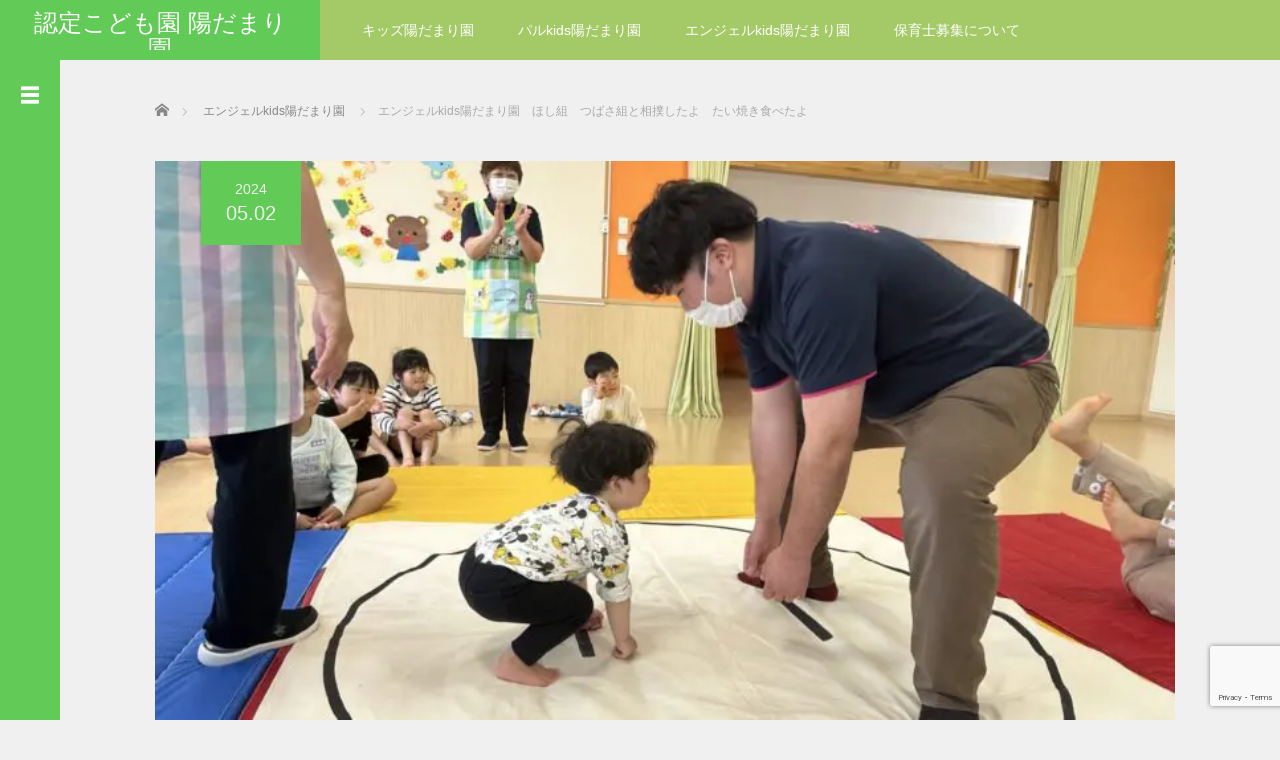

--- FILE ---
content_type: text/html; charset=UTF-8
request_url: https://www.hidamarien-hoiku.jp/angel/2024050278001.html
body_size: 21219
content:
<!DOCTYPE html>
<html lang="ja">
<head>
<!-- Google Tag Manager -->
<script>(function(w,d,s,l,i){w[l]=w[l]||[];w[l].push({'gtm.start':
new Date().getTime(),event:'gtm.js'});var f=d.getElementsByTagName(s)[0],
j=d.createElement(s),dl=l!='dataLayer'?'&l='+l:'';j.async=true;j.src=
'https://www.googletagmanager.com/gtm.js?id='+i+dl;f.parentNode.insertBefore(j,f);
})(window,document,'script','dataLayer','GTM-MW9RLBP');</script>
<!-- End Google Tag Manager -->		
	<meta charset="UTF-8">
	<meta name="viewport" content="width=device-width, initial-scale=1.0">
	<meta http-equiv="X-UA-Compatible" content="IE=edge">

	
	<meta name="description" content="こどもの日集会があり、すもう大会を見に来たほし組さん！！「がんばれー」と応援していたら、ほし組さんもつばさ組さんと相撲をしてみることに！つばさ組さんとっても優しく押してくれました。">
		<link rel="profile" href="http://gmpg.org/xfn/11">
	<link rel="pingback" href="https://www.hidamarien-hoiku.jp/xmlrpc.php">

	<meta name='robots' content='index, follow, max-image-preview:large, max-snippet:-1, max-video-preview:-1' />

	<!-- This site is optimized with the Yoast SEO plugin v26.8 - https://yoast.com/product/yoast-seo-wordpress/ -->
	<title>エンジェルkids陽だまり園　ほし組　つばさ組と相撲したよ　たい焼き食べたよ - 認定こども園 陽だまり園</title>
	<link rel="canonical" href="https://www.hidamarien-hoiku.jp/angel/2024050278001.html" />
	<meta property="og:locale" content="ja_JP" />
	<meta property="og:type" content="article" />
	<meta property="og:title" content="エンジェルkids陽だまり園　ほし組　つばさ組と相撲したよ　たい焼き食べたよ - 認定こども園 陽だまり園" />
	<meta property="og:description" content="こどもの日集会があり、すもう大会を見に来たほし組さん！！ 「がんばれー」と応援していたら、 ほし組さんもつばさ組さんと相撲をしてみることに！ つばさ組さんとっても優しく押してくれました。 そして、優しく負けてくれました。 [&hellip;]" />
	<meta property="og:url" content="https://www.hidamarien-hoiku.jp/angel/2024050278001.html" />
	<meta property="og:site_name" content="認定こども園 陽だまり園" />
	<meta property="article:published_time" content="2024-05-02T08:17:43+00:00" />
	<meta property="article:modified_time" content="2024-05-06T22:50:42+00:00" />
	<meta property="og:image" content="https://www.hidamarien-hoiku.jp/wp-content/uploads/2024/05/IMG_4071.jpg" />
	<meta property="og:image:width" content="1920" />
	<meta property="og:image:height" content="1440" />
	<meta property="og:image:type" content="image/jpeg" />
	<meta name="author" content="保育園事務局" />
	<meta name="twitter:card" content="summary_large_image" />
	<script type="application/ld+json" class="yoast-schema-graph">{"@context":"https://schema.org","@graph":[{"@type":"Article","@id":"https://www.hidamarien-hoiku.jp/angel/2024050278001.html#article","isPartOf":{"@id":"https://www.hidamarien-hoiku.jp/angel/2024050278001.html"},"author":{"name":"保育園事務局","@id":"https://www.hidamarien-hoiku.jp/#/schema/person/e29fced78e85d7aef58734493ed9af8c"},"headline":"エンジェルkids陽だまり園　ほし組　つばさ組と相撲したよ　たい焼き食べたよ","datePublished":"2024-05-02T08:17:43+00:00","dateModified":"2024-05-06T22:50:42+00:00","mainEntityOfPage":{"@id":"https://www.hidamarien-hoiku.jp/angel/2024050278001.html"},"wordCount":1,"publisher":{"@id":"https://www.hidamarien-hoiku.jp/#organization"},"image":{"@id":"https://www.hidamarien-hoiku.jp/angel/2024050278001.html#primaryimage"},"thumbnailUrl":"https://www.hidamarien-hoiku.jp/wp-content/uploads/2024/05/IMG_4071.jpg","articleSection":["エンジェルkids陽だまり園"],"inLanguage":"ja"},{"@type":"WebPage","@id":"https://www.hidamarien-hoiku.jp/angel/2024050278001.html","url":"https://www.hidamarien-hoiku.jp/angel/2024050278001.html","name":"エンジェルkids陽だまり園　ほし組　つばさ組と相撲したよ　たい焼き食べたよ - 認定こども園 陽だまり園","isPartOf":{"@id":"https://www.hidamarien-hoiku.jp/#website"},"primaryImageOfPage":{"@id":"https://www.hidamarien-hoiku.jp/angel/2024050278001.html#primaryimage"},"image":{"@id":"https://www.hidamarien-hoiku.jp/angel/2024050278001.html#primaryimage"},"thumbnailUrl":"https://www.hidamarien-hoiku.jp/wp-content/uploads/2024/05/IMG_4071.jpg","datePublished":"2024-05-02T08:17:43+00:00","dateModified":"2024-05-06T22:50:42+00:00","breadcrumb":{"@id":"https://www.hidamarien-hoiku.jp/angel/2024050278001.html#breadcrumb"},"inLanguage":"ja","potentialAction":[{"@type":"ReadAction","target":["https://www.hidamarien-hoiku.jp/angel/2024050278001.html"]}]},{"@type":"ImageObject","inLanguage":"ja","@id":"https://www.hidamarien-hoiku.jp/angel/2024050278001.html#primaryimage","url":"https://www.hidamarien-hoiku.jp/wp-content/uploads/2024/05/IMG_4071.jpg","contentUrl":"https://www.hidamarien-hoiku.jp/wp-content/uploads/2024/05/IMG_4071.jpg","width":1920,"height":1440},{"@type":"BreadcrumbList","@id":"https://www.hidamarien-hoiku.jp/angel/2024050278001.html#breadcrumb","itemListElement":[{"@type":"ListItem","position":1,"name":"ホーム","item":"https://www.hidamarien-hoiku.jp/"},{"@type":"ListItem","position":2,"name":"エンジェルkids陽だまり園　ほし組　つばさ組と相撲したよ　たい焼き食べたよ"}]},{"@type":"WebSite","@id":"https://www.hidamarien-hoiku.jp/#website","url":"https://www.hidamarien-hoiku.jp/","name":"認定こども園 陽だまり園","description":"新発田市の認定保育園","publisher":{"@id":"https://www.hidamarien-hoiku.jp/#organization"},"potentialAction":[{"@type":"SearchAction","target":{"@type":"EntryPoint","urlTemplate":"https://www.hidamarien-hoiku.jp/?s={search_term_string}"},"query-input":{"@type":"PropertyValueSpecification","valueRequired":true,"valueName":"search_term_string"}}],"inLanguage":"ja"},{"@type":"Organization","@id":"https://www.hidamarien-hoiku.jp/#organization","name":"陽だまり園（保育園）","url":"https://www.hidamarien-hoiku.jp/","logo":{"@type":"ImageObject","inLanguage":"ja","@id":"https://www.hidamarien-hoiku.jp/#/schema/logo/image/","url":"https://www.hidamarien-hoiku.jp/wp-content/uploads/2021/02/陽だまり苑ロゴ-1.png","contentUrl":"https://www.hidamarien-hoiku.jp/wp-content/uploads/2021/02/陽だまり苑ロゴ-1.png","width":250,"height":100,"caption":"陽だまり園（保育園）"},"image":{"@id":"https://www.hidamarien-hoiku.jp/#/schema/logo/image/"}},{"@type":"Person","@id":"https://www.hidamarien-hoiku.jp/#/schema/person/e29fced78e85d7aef58734493ed9af8c","name":"保育園事務局","image":{"@type":"ImageObject","inLanguage":"ja","@id":"https://www.hidamarien-hoiku.jp/#/schema/person/image/","url":"https://secure.gravatar.com/avatar/89f7f5cf6a968e4e9e5672bdfb2166541c7913105358e339ff0e203a30a10bc9?s=96&d=mm&r=g","contentUrl":"https://secure.gravatar.com/avatar/89f7f5cf6a968e4e9e5672bdfb2166541c7913105358e339ff0e203a30a10bc9?s=96&d=mm&r=g","caption":"保育園事務局"},"sameAs":["https://www.hidamarien-hoiku.jp/"],"url":"https://www.hidamarien-hoiku.jp/author/hoiku_staff"}]}</script>
	<!-- / Yoast SEO plugin. -->


<link rel='dns-prefetch' href='//webfonts.sakura.ne.jp' />
<link rel="alternate" type="application/rss+xml" title="認定こども園 陽だまり園 &raquo; フィード" href="https://www.hidamarien-hoiku.jp/feed" />
<link rel="alternate" type="application/rss+xml" title="認定こども園 陽だまり園 &raquo; コメントフィード" href="https://www.hidamarien-hoiku.jp/comments/feed" />
<link rel="alternate" title="oEmbed (JSON)" type="application/json+oembed" href="https://www.hidamarien-hoiku.jp/wp-json/oembed/1.0/embed?url=https%3A%2F%2Fwww.hidamarien-hoiku.jp%2Fangel%2F2024050278001.html" />
<link rel="alternate" title="oEmbed (XML)" type="text/xml+oembed" href="https://www.hidamarien-hoiku.jp/wp-json/oembed/1.0/embed?url=https%3A%2F%2Fwww.hidamarien-hoiku.jp%2Fangel%2F2024050278001.html&#038;format=xml" />
<style id='wp-img-auto-sizes-contain-inline-css' type='text/css'>
img:is([sizes=auto i],[sizes^="auto," i]){contain-intrinsic-size:3000px 1500px}
/*# sourceURL=wp-img-auto-sizes-contain-inline-css */
</style>
<style id='wp-emoji-styles-inline-css' type='text/css'>

	img.wp-smiley, img.emoji {
		display: inline !important;
		border: none !important;
		box-shadow: none !important;
		height: 1em !important;
		width: 1em !important;
		margin: 0 0.07em !important;
		vertical-align: -0.1em !important;
		background: none !important;
		padding: 0 !important;
	}
/*# sourceURL=wp-emoji-styles-inline-css */
</style>
<style id='wp-block-library-inline-css' type='text/css'>
:root{--wp-block-synced-color:#7a00df;--wp-block-synced-color--rgb:122,0,223;--wp-bound-block-color:var(--wp-block-synced-color);--wp-editor-canvas-background:#ddd;--wp-admin-theme-color:#007cba;--wp-admin-theme-color--rgb:0,124,186;--wp-admin-theme-color-darker-10:#006ba1;--wp-admin-theme-color-darker-10--rgb:0,107,160.5;--wp-admin-theme-color-darker-20:#005a87;--wp-admin-theme-color-darker-20--rgb:0,90,135;--wp-admin-border-width-focus:2px}@media (min-resolution:192dpi){:root{--wp-admin-border-width-focus:1.5px}}.wp-element-button{cursor:pointer}:root .has-very-light-gray-background-color{background-color:#eee}:root .has-very-dark-gray-background-color{background-color:#313131}:root .has-very-light-gray-color{color:#eee}:root .has-very-dark-gray-color{color:#313131}:root .has-vivid-green-cyan-to-vivid-cyan-blue-gradient-background{background:linear-gradient(135deg,#00d084,#0693e3)}:root .has-purple-crush-gradient-background{background:linear-gradient(135deg,#34e2e4,#4721fb 50%,#ab1dfe)}:root .has-hazy-dawn-gradient-background{background:linear-gradient(135deg,#faaca8,#dad0ec)}:root .has-subdued-olive-gradient-background{background:linear-gradient(135deg,#fafae1,#67a671)}:root .has-atomic-cream-gradient-background{background:linear-gradient(135deg,#fdd79a,#004a59)}:root .has-nightshade-gradient-background{background:linear-gradient(135deg,#330968,#31cdcf)}:root .has-midnight-gradient-background{background:linear-gradient(135deg,#020381,#2874fc)}:root{--wp--preset--font-size--normal:16px;--wp--preset--font-size--huge:42px}.has-regular-font-size{font-size:1em}.has-larger-font-size{font-size:2.625em}.has-normal-font-size{font-size:var(--wp--preset--font-size--normal)}.has-huge-font-size{font-size:var(--wp--preset--font-size--huge)}.has-text-align-center{text-align:center}.has-text-align-left{text-align:left}.has-text-align-right{text-align:right}.has-fit-text{white-space:nowrap!important}#end-resizable-editor-section{display:none}.aligncenter{clear:both}.items-justified-left{justify-content:flex-start}.items-justified-center{justify-content:center}.items-justified-right{justify-content:flex-end}.items-justified-space-between{justify-content:space-between}.screen-reader-text{border:0;clip-path:inset(50%);height:1px;margin:-1px;overflow:hidden;padding:0;position:absolute;width:1px;word-wrap:normal!important}.screen-reader-text:focus{background-color:#ddd;clip-path:none;color:#444;display:block;font-size:1em;height:auto;left:5px;line-height:normal;padding:15px 23px 14px;text-decoration:none;top:5px;width:auto;z-index:100000}html :where(.has-border-color){border-style:solid}html :where([style*=border-top-color]){border-top-style:solid}html :where([style*=border-right-color]){border-right-style:solid}html :where([style*=border-bottom-color]){border-bottom-style:solid}html :where([style*=border-left-color]){border-left-style:solid}html :where([style*=border-width]){border-style:solid}html :where([style*=border-top-width]){border-top-style:solid}html :where([style*=border-right-width]){border-right-style:solid}html :where([style*=border-bottom-width]){border-bottom-style:solid}html :where([style*=border-left-width]){border-left-style:solid}html :where(img[class*=wp-image-]){height:auto;max-width:100%}:where(figure){margin:0 0 1em}html :where(.is-position-sticky){--wp-admin--admin-bar--position-offset:var(--wp-admin--admin-bar--height,0px)}@media screen and (max-width:600px){html :where(.is-position-sticky){--wp-admin--admin-bar--position-offset:0px}}
/*wp_block_styles_on_demand_placeholder:6977c5e610e4b*/
/*# sourceURL=wp-block-library-inline-css */
</style>
<style id='classic-theme-styles-inline-css' type='text/css'>
/*! This file is auto-generated */
.wp-block-button__link{color:#fff;background-color:#32373c;border-radius:9999px;box-shadow:none;text-decoration:none;padding:calc(.667em + 2px) calc(1.333em + 2px);font-size:1.125em}.wp-block-file__button{background:#32373c;color:#fff;text-decoration:none}
/*# sourceURL=/wp-includes/css/classic-themes.min.css */
</style>
<link rel='stylesheet' id='contact-form-7-css' href='https://www.hidamarien-hoiku.jp/wp-content/plugins/contact-form-7/includes/css/styles.css' type='text/css' media='all' />
<link rel='stylesheet' id='hamburger.css-css' href='https://www.hidamarien-hoiku.jp/wp-content/plugins/wp-responsive-menu/assets/css/wpr-hamburger.css' type='text/css' media='all' />
<link rel='stylesheet' id='wprmenu.css-css' href='https://www.hidamarien-hoiku.jp/wp-content/plugins/wp-responsive-menu/assets/css/wprmenu.css' type='text/css' media='all' />
<style id='wprmenu.css-inline-css' type='text/css'>
@media only screen and ( max-width: 768px ) {html body div.wprm-wrapper {overflow: scroll;}html body div.wprm-overlay{ background: rgb(0,0,0) }#mg-wprm-wrap ul li {border-top: solid 1px rgba(255,255,255,0.05);border-bottom: solid 1px rgba(255,255,255,0.05);}#wprmenu_bar {background-image: url();background-size: cover ;background-repeat: repeat;}#wprmenu_bar {background-color: #62ca57;}html body div#mg-wprm-wrap .wpr_submit .icon.icon-search {color: #ffffff;}#wprmenu_bar .menu_title,#wprmenu_bar .wprmenu_icon_menu,#wprmenu_bar .menu_title a {color: #ffffff;}#wprmenu_bar .menu_title a {font-size: 20px;font-weight: normal;}#mg-wprm-wrap li.menu-item a {font-size: 15px;text-transform: uppercase;font-weight: normal;}#mg-wprm-wrap li.menu-item-has-children ul.sub-menu a {font-size: 15px;text-transform: uppercase;font-weight: normal;}#mg-wprm-wrap li.current-menu-item > a {background: #62ca57;}#mg-wprm-wrap li.current-menu-item > a,#mg-wprm-wrap li.current-menu-item span.wprmenu_icon{color: #ffffff !important;}#mg-wprm-wrap {background-color: #62ca57;}.cbp-spmenu-push-toright,.cbp-spmenu-push-toright .mm-slideout {left: 80% ;}.cbp-spmenu-push-toleft {left: -80% ;}#mg-wprm-wrap.cbp-spmenu-right,#mg-wprm-wrap.cbp-spmenu-left,#mg-wprm-wrap.cbp-spmenu-right.custom,#mg-wprm-wrap.cbp-spmenu-left.custom,.cbp-spmenu-vertical {width: 80%;max-width: 400px;}#mg-wprm-wrap ul#wprmenu_menu_ul li.menu-item a,div#mg-wprm-wrap ul li span.wprmenu_icon {color: #ffffff;}#mg-wprm-wrap ul#wprmenu_menu_ul li.menu-item:valid ~ a{color: #ffffff;}#mg-wprm-wrap ul#wprmenu_menu_ul li.menu-item a:hover {background: #62ca57;color: #ffffff !important;}div#mg-wprm-wrap ul>li:hover>span.wprmenu_icon {color: #ffffff !important;}.wprmenu_bar .hamburger-inner,.wprmenu_bar .hamburger-inner::before,.wprmenu_bar .hamburger-inner::after {background: #ffffff;}.wprmenu_bar .hamburger:hover .hamburger-inner,.wprmenu_bar .hamburger:hover .hamburger-inner::before,.wprmenu_bar .hamburger:hover .hamburger-inner::after {background: #ffffff;}div.wprmenu_bar div.hamburger{padding-right: 6px !important;}#wprmenu_menu.left {width:80%;left: -80%;right: auto;}#wprmenu_menu.right {width:80%;right: -80%;left: auto;}html body div#wprmenu_bar {height : 42px;}.wprmenu_bar .hamburger {float: left;}.wprmenu_bar #custom_menu_icon.hamburger {top: px;left: px;float: left !important;background-color: #62ca57;}.wpr_custom_menu #custom_menu_icon {display: block;}#wprmenu_bar,#mg-wprm-wrap { display: block; }div#wpadminbar { position: fixed; }}
/*# sourceURL=wprmenu.css-inline-css */
</style>
<link rel='stylesheet' id='wpr_icons-css' href='https://www.hidamarien-hoiku.jp/wp-content/plugins/wp-responsive-menu/inc/assets/icons/wpr-icons.css' type='text/css' media='all' />
<link rel='stylesheet' id='wp-show-posts-css' href='https://www.hidamarien-hoiku.jp/wp-content/plugins/wp-show-posts/css/wp-show-posts-min.css' type='text/css' media='all' />
<link rel='stylesheet' id='_tk-bootstrap-wp-css' href='https://www.hidamarien-hoiku.jp/wp-content/themes/hidamarien_kids/includes/css/bootstrap-wp.css' type='text/css' media='all' />
<link rel='stylesheet' id='_tk-bootstrap-css' href='https://www.hidamarien-hoiku.jp/wp-content/themes/hidamarien_kids/includes/resources/bootstrap/css/bootstrap.min.css' type='text/css' media='all' />
<link rel='stylesheet' id='_tk-font-awesome-css' href='https://www.hidamarien-hoiku.jp/wp-content/themes/hidamarien_kids/includes/css/font-awesome.min.css' type='text/css' media='all' />
<link rel='stylesheet' id='_tk-style-css' href='https://www.hidamarien-hoiku.jp/wp-content/themes/hidamarien_kids/style.css' type='text/css' media='all' />
<!--n2css--><!--n2js--><script type="text/javascript" src="https://www.hidamarien-hoiku.jp/wp-includes/js/jquery/jquery.min.js" id="jquery-core-js"></script>
<script type="text/javascript" src="https://www.hidamarien-hoiku.jp/wp-includes/js/jquery/jquery-migrate.min.js" id="jquery-migrate-js"></script>
<script type="text/javascript" src="//webfonts.sakura.ne.jp/js/sakurav3.js?fadein=0" id="typesquare_std-js"></script>
<script type="text/javascript" src="https://www.hidamarien-hoiku.jp/wp-content/plugins/wp-responsive-menu/assets/js/modernizr.custom.js" id="modernizr-js"></script>
<script type="text/javascript" src="https://www.hidamarien-hoiku.jp/wp-content/plugins/wp-responsive-menu/assets/js/touchSwipe.js" id="touchSwipe-js"></script>
<script type="text/javascript" id="wprmenu.js-js-extra">
/* <![CDATA[ */
var wprmenu = {"zooming":"","from_width":"768","push_width":"400","menu_width":"80","parent_click":"","swipe":"","enable_overlay":"1","wprmenuDemoId":""};
//# sourceURL=wprmenu.js-js-extra
/* ]]> */
</script>
<script type="text/javascript" src="https://www.hidamarien-hoiku.jp/wp-content/plugins/wp-responsive-menu/assets/js/wprmenu.js" id="wprmenu.js-js"></script>
<script type="text/javascript" src="https://www.hidamarien-hoiku.jp/wp-content/themes/hidamarien_kids/includes/resources/bootstrap/js/bootstrap.min.js" id="_tk-bootstrapjs-js"></script>
<script type="text/javascript" src="https://www.hidamarien-hoiku.jp/wp-content/themes/hidamarien_kids/includes/js/bootstrap-wp.js" id="_tk-bootstrapwp-js"></script>
<link rel="https://api.w.org/" href="https://www.hidamarien-hoiku.jp/wp-json/" /><link rel="alternate" title="JSON" type="application/json" href="https://www.hidamarien-hoiku.jp/wp-json/wp/v2/posts/78001" /><link rel='shortlink' href='https://www.hidamarien-hoiku.jp/?p=78001' />
<style type='text/css'>
h1,h2,h3,h1:lang(ja),h2:lang(ja),h3:lang(ja),.entry-title:lang(ja){ font-family: "新ゴ M";}h4,h5,h6,h4:lang(ja),h5:lang(ja),h6:lang(ja),div.entry-meta span:lang(ja),footer.entry-footer span:lang(ja){ font-family: "はるひ学園";}.hentry,.entry-content p,.post-inner.entry-content p,#comments div:lang(ja){ font-family: "じゅん 201";}strong,b,#comments .comment-author .fn:lang(ja){ font-family: "じゅん 501";}</style>
<noscript><style>.lazyload[data-src]{display:none !important;}</style></noscript><style>.lazyload{background-image:none !important;}.lazyload:before{background-image:none !important;}</style><style type="text/css" id="custom-background-css">
body.custom-background { background-color: #f0f0f0; }
</style>
			<style type="text/css" id="wp-custom-css">
			/* copyright */
#footer_copr_area{
	width: 100%;
	height: 45px;
	background: #f0f0f0;
}
#copyright {
	margin: 0 auto 0 75px;
	height: 45px;
	line-height: 45px;
	font-size: 12px;
	color:#888;
}
@media screen and (max-width: 991px){
#copyright {
    margin: 0 auto 0 10%; }
}
#copyright a {
	text-decoration:none;
	color:#888;
}
#copyright a:hover {
	text-decoration:underline;
}

/*
h1,
.heading-size-1 {
	font-size: 3.2rem;
	font-weight: 800;
	line-height: 1.138888889;
}

h2,
.heading-size-2 {
	font-size: 2.4rem;
}

h3,
.heading-size-3 {
	font-size: 2.4rem;
}
*/


/* 
 .top-index h2,h3 {
    color: #f3664b;
	text-align:center;
	margin:0px 0px 0px;
	padding:0px;
}
*/

.top-title {
	background:radial-gradient(#e0edd4, #ffffff);
    color: #009944;
    padding: 20px;
    width:100%;
    min-width: 320px;
    line-height: 1.4;
    text-align:center;
    position: relative;
	margin-bottom:1em;
		font-size:1.4em;
}

.top-headline {
/*	background-color: #eec65b; */
	background:linear-gradient(to right, #009944, #77bb41);
	border-top-left-radius:10px;
	border-top-right-radius:10px;
	padding: 5px;
    width:100%;
/*   min-width: 320px; */
/*   padding-left: 0px; */
	line-height: 1.4;
    text-align:center;
    position: relative;
	color:#fff;
	font-size:1.0em;
}

.top-headline-comt {
		margin-left: 00px; 
    margin-bottom: 20px;
    border: 2px solid #009944;
    padding: 10px;
    line-height: 1.4;
    width:100%;
/*    min-width: 320px;*/
	text-align:left;
    margin-top: -25px;
	border-bottom-left-radius:10px;
	border-bottom-right-radius:10px;
	font-size:1.2em;
}

.top-headline-white {
	background-color: #fff;
	border:2px solid #eec65b;
	border-top-left-radius:10px;
	border-top-right-radius:10px;
	padding: 5px;
    width:100%;
    min-width: 320px;
    padding-left: 5px;
    line-height: 1.4;
    text-align:left;
    position: relative;
	color:#009944;
}

.top-radius {
	background:linear-gradient(to right, #009944, #00672b);
	border-radius:10px;
    padding: 5px;
    width:100%;
    min-width: 320px;
    padding-left: 10px;
    line-height: 1.4;
    text-align:left;
    position: relative;
	color:#ffffff;
}

.top-radius-red {
	background-color: #ca5153;
	border-radius:10px;
    padding: 5px;
    width:100%;
    min-width: 320px;
    padding-left: 10px;
    line-height: 1.4;
    text-align:center;
    position: relative;
	color:#ffffff;
}

.top-radius-white {
	border:2px solid #009944;
	border-radius:20px;
    padding: 5px;
    width:100%;
    min-width: 320px;
/*    padding-left: 35px;*/
    line-height: 1.4;
    text-align:left;
    position: relative;
	color:#009944;
}

.top-radius2-white {
	background-color:#df9a8f;
	border-radius:50%;
    padding: 10px;
	margin: 30px auto;
    width:50%;
    min-width: 320px;
/*    padding-left: 35px;*/
    line-height: 1.4;
    text-align:center;
    position: relative;
	color:#ffffff;
}

.top-headline h2 {
    margin:5px 0px 10px;
}

.top-headline-white h2 {
    margin:5px 0px 10px;
}

.top-title h2 {
    margin:5px 0px 5px;
}

.top-radius h2 {
    margin:5px 0px 5px;
}

.top-radius-red h2 {
    margin:5px 0px 5px;
}

.top-radius-white h2 {
    margin:5px 0px 5px;
}

.top-radius2-white h2 {
    margin:5px 0px 5px;
	font-size:1.8rem;
}



.top-headline-comt-non {
	margin-left: 00px; 
    margin-bottom: 20px;
    border: 0px none #fff;
    padding: 35px 20px 15px;
    line-height: 1.4;
    text-align:left;
    margin-top: -25px;
}

.top-section {
   max-width:auto;
   text-align:center;
   font-size: 1.0em;
}
/* レ点カラー */
.re-color {
	color:#0292fa;
}
.re-color-red {
	color:#ff4013;
}

/* メニューボタン */
.menu-btn {
	border:solid 1px #c0c0c0;
	width:100%;
	height:200px;
	border-radius: 0.5em;
	text-align:center;
	padding-top:1em;
}

.menu-btn-color1 {
	background-color:#82c91e;
}
/*
.menu-btn-color2 {
	background-color:#009944;
	width:70%;
	border-radius: 2em;
	text-align:center;
	padding:1em;
	color:#fff;

}
*/
.menu-btn-color3 {
	background-color:#0068b5;
}

.menu-icon {
	font-size:60pt;
	color:#fff;
}

/* 企業情報 */
.inc-color{
	background-color: #606060;
}

/* ----------------------------------------------------------------------
 button - CSSボタンのスタイル
---------------------------------------------------------------------- */
.q_button {
	min-width:200px;
	max-width:90%;
	background-color:#f7914d;
	display:inline-block; 
	vertical-align:middle;
	padding:.6em 1.3em .5em; 
	font-weight:700;
	font-size:100%;
	color:#fff;
	margin:0; 
	text-decoration:none;
	text-align:center;
	-webkit-box-sizing:border-box;
	-moz-box-sizing:border-box;
	-o-box-sizing:border-box;
	-ms-box-sizing:border-box;
	box-sizing:border-box;
	transition:all 0.3s ease-in-out 0s;
	box-shadow:0 1px 3px rgba(0,0,0,.15);
}
.q_button:hover, .q_button:focus {
	text-decoration:none;
	color:#fff;
	background-color:#7d7d7d;
	box-shadow:0 2px 2px rgba(0,0,0,.15) inset;
}

/* Button option */
.rounded { border-radius:6px; }
.pill { border-radius:50px; }
.sz_full { min-width:100px; max-width:100%; display:block; font-size:110%; padding:1em 1.5em .9em; }
.sz_l { min-width:350px; max-width:90%; font-size:110%; padding:.8em 1.5em .7em; background:#0186fb; color:#fff; }
@media screen and (max-width: 479px) {
  .sz_l { min-width:320px; max-width:95%; }
}
.sz_s { min-width:100px; max-width:90%; font-size:85%; padding:.4em 1em .3em; }
.bt_red{ background:#c01f0e; color:#fff; }
.bt_red:hover, .bt_red:focus { background-color:#d33929; color:#fff; }
.bt_yellow{ background:#f1c40f; color:#fff; }
.bt_yellow:hover, .bt_yellow:focus { background-color:#f9d441; color:#fff; }
.bt_blue{ background:#2980b9; color:#fff; }
.bt_blue:hover, .bt_blue:focus { background-color:#3a91c9; color:#fff; }
.bt_green{ background:#27ae60; color:#fff; }
.bt_green:hover, .bt_green:focus { background-color:#39c574; color:#fff; }
/* Style for orion  */
.bt_orion { background:#ccc; color:#fff; text-decoration:none; display:inline-block; margin:0; padding:0 30px; max-width:300px; height:50px; line-height:50px; text-align:center; font-size:14px; }
.bt_orion:hover { text-decoration:none; color:#fff; }
.bt_orion:after {
  font-family:'design_plus'; content:'\e910'; font-size:17px; color:#fff; display:inline-block; padding-left:10px; position:relative; top:2px; 
  -webkit-font-smoothing: antialiased; -moz-osx-font-smoothing: grayscale;
}


/* Accordion  */
/*---------------------------------
アコーディオンボックス
--------------------------------*/
.acbox{
  width: auto;
  font-size:0px; /* ラベルと開く部分を分離する時は数値を入れる */
  margin:0 10px; /* ボックス全体の位置調整 */
}

.acbox label{
  width: auto;
  font-size: 16px; /* ラベルの文字サイズ */
/*
  font-weight: ;
  text-align: ;
*/
  background: #ddd; /* ラベルの背景色 */
  position: relative;
  display: block;
  padding:5px;
  border-radius: 4px; /* ラベルの角の丸み */
  cursor: pointer;
/*  color: #fff; */
}

.acbox label:hover{
  background: #e392fe; /* ラベルにマウスを乗せた時の背景色 */
}

.acbox input{
  display: none;
}

.acbox label:after{
  color: #fff;
  content:"▼"; /* ラベルのアイコン */
  position: absolute;
  top: 50%;
  right: 15px;
  margin-top: -14px;
}

.acbox input:checked ~ label::after {
  content:"▲"; /* ラベルをクリックした後のアイコン */
}

.acbox div{
  height: 0px;
  overflow: hidden;
  opacity: 0;
  transition: 0.15s; /* 開閉スピードの設定 */
}

.acbox input:checked ~ div{
  height: auto;
  padding: 18px; /* 開いた部分の枠内の余白 */
  border-radius: 0px;
  background: #fefefe; /* 開いた部分の背景色 */
  opacity: 1;
}

.acbox input:checked ~ label {
  background: #e392fe; /* クリック後のラベルの背景色 */
}

.acbox-under{
  font-size: 15px; /* 開いた部分の文字サイズ */
  color: #555555; /* 開いた部分の文字色 */
}

/* マーカー 99ccff */
.marker_blue {
    background: linear-gradient(transparent 60%, #c7f2ff 0%);
	font-weight:700;
}

/* スティキーフッター */
#footerFloatingMenu {
    display: block;
    width: 100%;
    position: fixed;
    left: 0px;
    bottom: 2px;
    z-index: 9999;
    text-align: center;
    padding: 0 auto;
}
 
#footerFloatingMenu img {
    max-width: 99%;
}

#mobileFootNav { display:none; }
@media only screen and (max-width: 767px) {
	#mobileFootNav { display:block; z-index:1030; width:100%; height:55px; position:fixed; bottom:0; }
/*	#mobileFootNav { background:rgba(255,255,255,0.7); border-top:1px solid #e1e1e1; }*/
	#mobileFootNav .ftNavBtn { float:left; width:100%; height:46px;  }
	#wrap_all { padding-bottom:60px; }
}

/* ボタンデザイン */
.blueButton .webfontIcon { font-size:14px; line-height:24px; font-weight:normal; }
.blueButton {
	box-shadow:inset 0px 0px 0px 0px #ff6a00;
	background:linear-gradient(to bottom, #ff6a00 95%, #ff6a00 95%);
	background-color:#ff6a00;
	border-radius:3px;
	border:1px solid #ff6a00;
	display:inline-block;
	cursor:pointer;
	color:#ffffff;
	text-decoration:none;
	text-shadow:0px 0px 0px #ff6a00;
	font-size:24px;
	line-height:16px;
	font-weight:bold;
	width:100%;
	height:100%;
	text-align:center;
	vertical-align:middle;
}
.blueButton:hover {
	background:linear-gradient(to bottom, #ff6a00 5%, #ff6a00 100%);
	background-color:#ff6a00;
	text-decoration:none;
}
.blueButton:active { position:relative; top:1px; }


.post-author {display:none !important}		</style>
			<link rel="stylesheet" href="https://www.hidamarien-hoiku.jp/wp-content/themes/hidamarien_kids/focus.css?ver=3.1.3" type="text/css" />
	<link rel="stylesheet" href="//maxcdn.bootstrapcdn.com/font-awesome/4.3.0/css/font-awesome.min.css">

		<script type="text/javascript" src="https://www.hidamarien-hoiku.jp/wp-content/themes/hidamarien_kids/js/jscript.js"></script>
	<script src="https://www.hidamarien-hoiku.jp/wp-content/themes/hidamarien_kids/js/comment.js?ver=3.1.3"></script>
	<link rel="stylesheet" href="https://www.hidamarien-hoiku.jp/wp-content/themes/hidamarien_kids/comment-style.css" type="text/css" />

	<style type="text/css">
		body{
			font-size: 14px;
		}

		#logo_image #logo{
			text-align: 		}

		.mCSB_scrollTools .mCSB_draggerRail{
			background-color: rgb(100,100,100);
		}

		.mCSB_scrollTools .mCSB_dragger .mCSB_dragger_bar{
			background-color: #444444;
		}

		#sidebar, .social-wrap, .logo-wrap, .article-time{
			background-color:#62CA57;
		}

		#navbar{
			background:#A4CA68;
		}

		.navbar-shadow-right{
			box-shadow: inset -40px 0 40px -7px #A4CA68;
		}

		.navbar-shadow-left{
			box-shadow: inset 40px 0 40px -7px #A4CA68;
		}

		.post-links div{
			background-color:#A4CA68;
			color:white;
		}


		.post-links div:hover{
			background-color:#222222;
			color:white;
		}

		.tile .read-more:hover{
			background:#62CA57;
		}

		.tile .read-more{
			background:#A4CA68;
		}

		ul.nav li a:hover{
			background:transparent;
			color:#62CA57;
		}

			@-webkit-keyframes shine {
				100% {
					left: 125%;
				}
			}
			@keyframes shine {
				100% {
					left: 125%;
				}
			}

		.hover-tile{
			border-radius:0px;

			
					}

		#related_posts .hover-tile {
				-ms-transform: translate(0px, 0px);
				-webkit-transform: translate(0px, 0px);
				transform: translate(0px, 0px);
				-ms-transform: scale(1, 1);
				-webkit-transform: scale(1, 1);
				transform: scale(1, 1);
		}

					.hover-tile .img-wrap{
				position: relative;
				overflow:hidden;

			  -moz-transition:    all .75s;
			  -webkit-transition: all .75s;
			  -o-transition:      all .75s;
			  -ms-transition:     all .75s;
			  transition:         all .75s;
			}

			.hover-tile .img-wrap:hover{
				filter: grayscale(100%);
				-webkit-filter: grayscale(100%);
			}

			.hover-tile .img-wrap::before{
				position: absolute;
				top: 0;
				left: -75%;
				z-index: 2;
				display: block;
				content: '';
				width: 50%;
				height: 100%;
				background: -webkit-linear-gradient(left, rgba(255,255,255,0) 0%, rgba(255,255,255,.3) 100%);
				background: linear-gradient(to right, rgba(255,255,255,0) 0%, rgba(255,255,255,.3) 100%);
				-webkit-transform: skewX(-25deg);
				transform: skewX(-25deg);
			}

			.hover-tile .img-wrap:hover::before{
				-webkit-animation: shine .75s;
				animation: shine .75s;
			}
		
		
		







			.example-image-1 div{
				position: relative;
				overflow:hidden;

			  -moz-transition:    all .75s;
			  -webkit-transition: all .75s;
			  -o-transition:      all .75s;
			  -ms-transition:     all .75s;
			  transition:         all .75s;
			}

			.example-image-1 div::before{
				filter: grayscale(100%);
				-webkit-filter: grayscale(100%);
			}

			.example-image-1 div:hover::before{
				position: absolute;
				top: 0;
				left: -75%;
				z-index: 2;
				display: block;
				content: '';
				width: 50%;
				height: 100%;
				background: -webkit-linear-gradient(left, rgba(255,255,255,0) 0%, rgba(255,255,255,.3) 100%);
				background: linear-gradient(to right, rgba(255,255,255,0) 0%, rgba(255,255,255,.3) 100%);
				-webkit-transform: skewX(-25deg);
				transform: skewX(-25deg);
			}

			.example-image-2 img {
			  -moz-transition:    all .75s;
			  -webkit-transition: all .75s;
			  -o-transition:      all .75s;
			  -ms-transition:     all .75s;
			  transition:         all .75s;
			}
			.example-image-2 img:hover {
				opacity: 0.6;
			}

			.example-image-3 img:hover{
				-ms-transform: scale(1.3, 1.3);
				-webkit-transform: scale(1.3, 1.3);
				transform: scale(1.3, 1.3);
			}








		.show-tile{
			opacity: 1 !important;

			-ms-transform: none;
			-webkit-transform: none;
			transform: none;
		}



	</style>
	<link rel="shortcut icon" href="/wp-content/uploads/2021/02/icon.png">
<link href="https://use.fontawesome.com/releases/v5.6.1/css/all.css" rel="stylesheet"><meta name="google-site-verification" content="dfH2dpimG5_tZA5s5zfEhh7Rk4oeEGdeLNl3XDnc_3Y" />	
</head>

<body class="wp-singular post-template-default single single-post postid-78001 single-format-standard custom-background wp-theme-hidamarien_kids group-blog">
<!-- Google Tag Manager (noscript) -->
<noscript><iframe src="https://www.googletagmanager.com/ns.html?id=GTM-MW9RLBP"
height="0" width="0" style="display:none;visibility:hidden"></iframe></noscript>
<!-- End Google Tag Manager (noscript) -->	
	
<header id="masthead" class="site-header" role="banner">
	<div class="container-fluid">
		<div class="row navbar-wrap">
				<div id="logo-wrap" class="col-sm-3 text-center logo-wrap">
					<div id='logo_text'>
<div id="logo"><a href="https://www.hidamarien-hoiku.jp/">認定こども園 陽だまり園</a></div>
<div id="description">新発田市の認定保育園</div>
</div>
				</div>
			<div class="col-sm-9 menu-wrap">
				<div id="navbar" class="navbar">
					<!-- The WordPress Menu goes here -->
					<div class="menu-%e3%83%98%e3%83%83%e3%83%80%e3%83%bc%e3%83%a1%e3%83%8b%e3%83%a5%e3%83%bc-container"><ul id="main-menu" class="nav navbar-nav"><li id="menu-item-23" class="menu-item menu-item-type-taxonomy menu-item-object-category menu-item-23"><a href="https://www.hidamarien-hoiku.jp/category/kids">キッズ陽だまり園</a></li>
<li id="menu-item-24" class="menu-item menu-item-type-taxonomy menu-item-object-category menu-item-24"><a href="https://www.hidamarien-hoiku.jp/category/pal">パルkids陽だまり園</a></li>
<li id="menu-item-21" class="menu-item menu-item-type-taxonomy menu-item-object-category current-post-ancestor current-menu-parent current-post-parent menu-item-21"><a href="https://www.hidamarien-hoiku.jp/category/angel">エンジェルkids陽だまり園</a></li>
<li id="menu-item-6008" class="menu-item menu-item-type-post_type menu-item-object-page menu-item-6008"><a href="https://www.hidamarien-hoiku.jp/recruit">保育士募集について</a></li>
</ul></div>					<div class="navbar-shadow-right visible-xs visible-sm"></div>
					<div class="navbar-shadow-left visible-xs visible-sm"></div>

					<div id="arrow-right" class="arrow-right visible-xs visible-sm">
						<span class="fa fa-angle-right"></span>
					</div>

					<div id="arrow-left" style="display:none" class="arrow-left visible-xs visible-sm">
						<span class="fa fa-angle-left"></span>
					</div>
				</div><!-- .navbar -->

			</div>
		</div>
	</div><!-- .container -->
</header><!-- #masthead -->


<div id="sidebar">

  <div class="social-wrap">
    <div id="open-left-menu" class="social-button" style="padding-top:20px; margin-top:0px"><img src="[data-uri]" style='height:24px; padding-top:6px;' data-src="https://www.hidamarien-hoiku.jp/wp-content/themes/hidamarien_kids/images/menu.png" decoding="async" class="lazyload" data-eio-rwidth="32" data-eio-rheight="32" /><noscript><img src="https://www.hidamarien-hoiku.jp/wp-content/themes/hidamarien_kids/images/menu.png" style='height:24px; padding-top:6px;' data-eio="l" /></noscript></div>
    <div id="close-left-menu" class="social-button" style="display:none"><img src="[data-uri]" style='height:24px; padding-top:6px;' data-src="https://www.hidamarien-hoiku.jp/wp-content/themes/hidamarien_kids/images/cross.png" decoding="async" class="lazyload" data-eio-rwidth="24" data-eio-rheight="24" /><noscript><img src="https://www.hidamarien-hoiku.jp/wp-content/themes/hidamarien_kids/images/cross.png" style='height:24px; padding-top:6px;' data-eio="l" /></noscript></div>

    
    
    
      </div>

  <div class="widget-wrap">
    <aside id="media_image-4" class="widget widget_media_image"><img width="250" height="100" src="[data-uri]" class="image wp-image-78  attachment-full size-full lazyload" alt="" style="max-width: 100%; height: auto;" decoding="async" data-src="https://www.hidamarien-hoiku.jp/wp-content/uploads/2021/02/陽だまり苑ロゴ-1.png" data-eio-rwidth="250" data-eio-rheight="100" /><noscript><img width="250" height="100" src="https://www.hidamarien-hoiku.jp/wp-content/uploads/2021/02/陽だまり苑ロゴ-1.png" class="image wp-image-78  attachment-full size-full" alt="" style="max-width: 100%; height: auto;" decoding="async" data-eio="l" /></noscript></aside><aside id="custom_html-2" class="widget_text widget widget_custom_html"><h3 class="widget-title">陽だまり園のご案内</h3><div class="textwidget custom-html-widget"><p><a href="/about-us" style="color:#fff;">陽だまり園について</a></p>
<p>　<a href="/about-us/service" style="color:#fff;">保育サービス</a></p>
<p>　<a href="/about-us/guide" style="color:#fff;">入園案内</a></p>
<p>　<a href="/about-us/facility" style="color:#fff;">保育施設</a></p>
<p>　<a href="/about-us/faq" style="color:#fff;">よくある質問</a></p>
<p><a href="/about-us/service#schedule" style="color:#fff;">園開放年間予定表</a></p>
<p><a href="/request" style="color:#fff;">資料請求</a></p>
<p><a href="/contact-us" style="color:#fff;">お問い合わせ</a></p>
<p><a href="/privacy-policy" style="color:#fff;">プライバシーポリシー</a></p>
<p>&nbsp;</p>
<p><a href="/recruit" style="color:#fff;">保育士募集について</a></p></div></aside><aside id="categories-2" class="widget widget_categories"><h3 class="widget-title">投稿メニュー</h3>
			<ul>
					<li class="cat-item cat-item-2"><a href="https://www.hidamarien-hoiku.jp/category/kids">キッズ陽だまり園</a> (866)
</li>
	<li class="cat-item cat-item-3"><a href="https://www.hidamarien-hoiku.jp/category/pal">パルkids陽だまり園</a> (579)
</li>
	<li class="cat-item cat-item-4"><a href="https://www.hidamarien-hoiku.jp/category/angel">エンジェルkids陽だまり園</a> (242)
</li>
			</ul>

			</aside><aside id="search-2" class="widget widget_search"><h3 class="widget-title">　　検 索</h3><form role="search" method="get" class="search-form" action="https://www.hidamarien-hoiku.jp/">
  <div class="input-group search-input-group">
    <input type="search" name="s" class="search-field" class="form-control" placeholder="Search &hellip;" value="" name="s" title="Search for:">
    <span class="input-group-btn">
      <button class="btn btn-default search-submit" type="submit" value="Search">
        <i class="fa fa-search"></i>
      </button>
    </span>
  </div>
</form></aside>
		<aside id="recent-posts-2" class="widget widget_recent_entries">
		<h3 class="widget-title">最近の投稿</h3>
		<ul>
											<li>
					<a href="https://www.hidamarien-hoiku.jp/kids/20260126122571.html">パルkids陽だまり園　おもちをついて食べたよ！</a>
									</li>
											<li>
					<a href="https://www.hidamarien-hoiku.jp/pal/20260126122489.html">パルkids陽だまり園　園開放　みんなで鬼をやっけよう</a>
									</li>
											<li>
					<a href="https://www.hidamarien-hoiku.jp/pal/20260119122440.html">パルkids陽だまり園　ひかり組　塗り絵をしたよ✏️</a>
									</li>
											<li>
					<a href="https://www.hidamarien-hoiku.jp/pal/20260119122372.html">パルkids陽だまり園　園開放　みんなでおもちつきごっこ♪</a>
									</li>
											<li>
					<a href="https://www.hidamarien-hoiku.jp/pal/20260119122318.html">パルkids陽だまり園　おひさま組　しらたきであそんだよ♪</a>
									</li>
					</ul>

		</aside><aside id="archives-2" class="widget widget_archive"><h3 class="widget-title">過去の月別投稿</h3>
			<ul>
					<li><a href='https://www.hidamarien-hoiku.jp/2026/01'>2026年1月</a>&nbsp;(10)</li>
	<li><a href='https://www.hidamarien-hoiku.jp/2025/12'>2025年12月</a>&nbsp;(25)</li>
	<li><a href='https://www.hidamarien-hoiku.jp/2025/11'>2025年11月</a>&nbsp;(11)</li>
	<li><a href='https://www.hidamarien-hoiku.jp/2025/10'>2025年10月</a>&nbsp;(30)</li>
	<li><a href='https://www.hidamarien-hoiku.jp/2025/09'>2025年9月</a>&nbsp;(44)</li>
	<li><a href='https://www.hidamarien-hoiku.jp/2025/08'>2025年8月</a>&nbsp;(15)</li>
	<li><a href='https://www.hidamarien-hoiku.jp/2025/07'>2025年7月</a>&nbsp;(35)</li>
	<li><a href='https://www.hidamarien-hoiku.jp/2025/06'>2025年6月</a>&nbsp;(46)</li>
	<li><a href='https://www.hidamarien-hoiku.jp/2025/05'>2025年5月</a>&nbsp;(33)</li>
	<li><a href='https://www.hidamarien-hoiku.jp/2025/04'>2025年4月</a>&nbsp;(25)</li>
	<li><a href='https://www.hidamarien-hoiku.jp/2025/03'>2025年3月</a>&nbsp;(40)</li>
	<li><a href='https://www.hidamarien-hoiku.jp/2025/02'>2025年2月</a>&nbsp;(34)</li>
	<li><a href='https://www.hidamarien-hoiku.jp/2025/01'>2025年1月</a>&nbsp;(43)</li>
	<li><a href='https://www.hidamarien-hoiku.jp/2024/12'>2024年12月</a>&nbsp;(61)</li>
	<li><a href='https://www.hidamarien-hoiku.jp/2024/11'>2024年11月</a>&nbsp;(42)</li>
	<li><a href='https://www.hidamarien-hoiku.jp/2024/10'>2024年10月</a>&nbsp;(53)</li>
	<li><a href='https://www.hidamarien-hoiku.jp/2024/09'>2024年9月</a>&nbsp;(67)</li>
	<li><a href='https://www.hidamarien-hoiku.jp/2024/08'>2024年8月</a>&nbsp;(50)</li>
	<li><a href='https://www.hidamarien-hoiku.jp/2024/07'>2024年7月</a>&nbsp;(85)</li>
	<li><a href='https://www.hidamarien-hoiku.jp/2024/06'>2024年6月</a>&nbsp;(83)</li>
	<li><a href='https://www.hidamarien-hoiku.jp/2024/05'>2024年5月</a>&nbsp;(96)</li>
	<li><a href='https://www.hidamarien-hoiku.jp/2024/04'>2024年4月</a>&nbsp;(54)</li>
	<li><a href='https://www.hidamarien-hoiku.jp/2024/03'>2024年3月</a>&nbsp;(50)</li>
	<li><a href='https://www.hidamarien-hoiku.jp/2024/02'>2024年2月</a>&nbsp;(54)</li>
	<li><a href='https://www.hidamarien-hoiku.jp/2024/01'>2024年1月</a>&nbsp;(62)</li>
	<li><a href='https://www.hidamarien-hoiku.jp/2023/12'>2023年12月</a>&nbsp;(65)</li>
	<li><a href='https://www.hidamarien-hoiku.jp/2023/11'>2023年11月</a>&nbsp;(67)</li>
	<li><a href='https://www.hidamarien-hoiku.jp/2023/10'>2023年10月</a>&nbsp;(58)</li>
	<li><a href='https://www.hidamarien-hoiku.jp/2023/09'>2023年9月</a>&nbsp;(74)</li>
	<li><a href='https://www.hidamarien-hoiku.jp/2023/08'>2023年8月</a>&nbsp;(56)</li>
	<li><a href='https://www.hidamarien-hoiku.jp/2023/07'>2023年7月</a>&nbsp;(75)</li>
	<li><a href='https://www.hidamarien-hoiku.jp/2023/06'>2023年6月</a>&nbsp;(56)</li>
	<li><a href='https://www.hidamarien-hoiku.jp/2023/05'>2023年5月</a>&nbsp;(43)</li>
	<li><a href='https://www.hidamarien-hoiku.jp/2023/04'>2023年4月</a>&nbsp;(41)</li>
	<li><a href='https://www.hidamarien-hoiku.jp/2023/03'>2023年3月</a>&nbsp;(2)</li>
			</ul>

			</aside>    <div style="height:40px"></div>
  </div>

</div>
<div class="main-content">
	<div class="container-fluid">
		<div class="row">
			<div id="main-content-outer" class="col-xs-12 no-padding">
				
<ul id="bread_crumb" class="clearfix">
 <li itemscope="itemscope" itemtype="http://data-vocabulary.org/Breadcrumb" class="home"><a itemprop="url" href="https://www.hidamarien-hoiku.jp/"><span itemprop="title">Home</span></a></li>

 <li itemscope="itemscope" itemtype="http://data-vocabulary.org/Breadcrumb">
     <a itemprop="url" href="https://www.hidamarien-hoiku.jp/angel"><span itemprop="title">エンジェルkids陽だまり園</span></a></a>
     </li>
 <li class="last">エンジェルkids陽だまり園　ほし組　つばさ組と相撲したよ　たい焼き食べたよ</li>

</ul>

				<div id="content">

	
<article id="post-78001" class="tile tile-main">
	<div class="entry-content">

		<div class="entry-content-thumbnail">
							<div class="article-time text-center">
					2024<br/>
					<span style="font-size:20px">05.02</span><br/>
				</div>
						<!-- <div class="has-background" style="height:422px; width:100%; background-image:url()"></div> -->
			<img width="770" height="422" src="https://www.hidamarien-hoiku.jp/wp-content/uploads/2024/05/IMG_4071-770x422.jpg" class="attachment-single-thumbnail size-single-thumbnail wp-post-image" alt="" decoding="async" fetchpriority="high" />		</div>

		<div class="entry-content-inner">
			<h2 class="page-title" style="margin-top:35px !important; line-height:30px">エンジェルkids陽だまり園　ほし組　つばさ組と相撲したよ　たい焼き食べたよ</h2>
			<div class="entry-meta"><i class="fas fa-edit"></i><a href="https://www.hidamarien-hoiku.jp/author/hoiku_staff">保育園事務局</a></div>										<p class="categories-list"><img style="vertical-align:-3px; margin-right:6px;" src="[data-uri]" data-src="https://www.hidamarien-hoiku.jp/wp-content/themes/hidamarien_kids/images/document-icon.png" decoding="async" class="lazyload" data-eio-rwidth="12" data-eio-rheight="17" /><noscript><img style="vertical-align:-3px; margin-right:6px;" src="https://www.hidamarien-hoiku.jp/wp-content/themes/hidamarien_kids/images/document-icon.png" data-eio="l" /></noscript><a href="https://www.hidamarien-hoiku.jp/category/angel" rel="category tag">エンジェルkids陽だまり園</a></p>

							 <!-- sns button top -->
				 				 <!-- /sns button top -->
										
			<p style="text-align: center;">こどもの日集会があり、すもう大会を見に来たほし組さん！！</p>
<p style="text-align: center;">「がんばれー」と応援していたら、</p>
<p style="text-align: center;">ほし組さんもつばさ組さんと相撲をしてみることに！</p>
<p><a href="https://www.hidamarien-hoiku.jp/wp-content/uploads/2024/05/IMG_4065.jpg"><img decoding="async" class="aligncenter size-medium wp-image-78002 lazyload" src="[data-uri]" alt="" width="212" height="300"   data-src="https://www.hidamarien-hoiku.jp/wp-content/uploads/2024/05/IMG_4065-212x300.jpg" data-srcset="https://www.hidamarien-hoiku.jp/wp-content/uploads/2024/05/IMG_4065-212x300.jpg 212w, https://www.hidamarien-hoiku.jp/wp-content/uploads/2024/05/IMG_4065-725x1024.jpg 725w, https://www.hidamarien-hoiku.jp/wp-content/uploads/2024/05/IMG_4065-768x1085.jpg 768w, https://www.hidamarien-hoiku.jp/wp-content/uploads/2024/05/IMG_4065-1087x1536.jpg 1087w, https://www.hidamarien-hoiku.jp/wp-content/uploads/2024/05/IMG_4065.jpg 1359w" data-sizes="auto" data-eio-rwidth="212" data-eio-rheight="300" /><noscript><img decoding="async" class="aligncenter size-medium wp-image-78002" src="https://www.hidamarien-hoiku.jp/wp-content/uploads/2024/05/IMG_4065-212x300.jpg" alt="" width="212" height="300" srcset="https://www.hidamarien-hoiku.jp/wp-content/uploads/2024/05/IMG_4065-212x300.jpg 212w, https://www.hidamarien-hoiku.jp/wp-content/uploads/2024/05/IMG_4065-725x1024.jpg 725w, https://www.hidamarien-hoiku.jp/wp-content/uploads/2024/05/IMG_4065-768x1085.jpg 768w, https://www.hidamarien-hoiku.jp/wp-content/uploads/2024/05/IMG_4065-1087x1536.jpg 1087w, https://www.hidamarien-hoiku.jp/wp-content/uploads/2024/05/IMG_4065.jpg 1359w" sizes="(max-width: 212px) 100vw, 212px" data-eio="l" /></noscript></a></p>
<p><a href="https://www.hidamarien-hoiku.jp/wp-content/uploads/2024/05/IMG_4066.jpg"><img decoding="async" class="aligncenter size-medium wp-image-78003 lazyload" src="[data-uri]" alt="" width="233" height="300"   data-src="https://www.hidamarien-hoiku.jp/wp-content/uploads/2024/05/IMG_4066-233x300.jpg" data-srcset="https://www.hidamarien-hoiku.jp/wp-content/uploads/2024/05/IMG_4066-233x300.jpg 233w, https://www.hidamarien-hoiku.jp/wp-content/uploads/2024/05/IMG_4066-796x1024.jpg 796w, https://www.hidamarien-hoiku.jp/wp-content/uploads/2024/05/IMG_4066-768x988.jpg 768w, https://www.hidamarien-hoiku.jp/wp-content/uploads/2024/05/IMG_4066-1194x1536.jpg 1194w, https://www.hidamarien-hoiku.jp/wp-content/uploads/2024/05/IMG_4066.jpg 1492w" data-sizes="auto" data-eio-rwidth="233" data-eio-rheight="300" /><noscript><img decoding="async" class="aligncenter size-medium wp-image-78003" src="https://www.hidamarien-hoiku.jp/wp-content/uploads/2024/05/IMG_4066-233x300.jpg" alt="" width="233" height="300" srcset="https://www.hidamarien-hoiku.jp/wp-content/uploads/2024/05/IMG_4066-233x300.jpg 233w, https://www.hidamarien-hoiku.jp/wp-content/uploads/2024/05/IMG_4066-796x1024.jpg 796w, https://www.hidamarien-hoiku.jp/wp-content/uploads/2024/05/IMG_4066-768x988.jpg 768w, https://www.hidamarien-hoiku.jp/wp-content/uploads/2024/05/IMG_4066-1194x1536.jpg 1194w, https://www.hidamarien-hoiku.jp/wp-content/uploads/2024/05/IMG_4066.jpg 1492w" sizes="(max-width: 233px) 100vw, 233px" data-eio="l" /></noscript></a></p>
<p style="text-align: center;">つばさ組さんとっても優しく押してくれました。</p>
<p><a href="https://www.hidamarien-hoiku.jp/wp-content/uploads/2024/05/IMG_4067.jpg"><img decoding="async" class="aligncenter size-medium wp-image-78004 lazyload" src="[data-uri]" alt="" width="235" height="300"   data-src="https://www.hidamarien-hoiku.jp/wp-content/uploads/2024/05/IMG_4067-235x300.jpg" data-srcset="https://www.hidamarien-hoiku.jp/wp-content/uploads/2024/05/IMG_4067-235x300.jpg 235w, https://www.hidamarien-hoiku.jp/wp-content/uploads/2024/05/IMG_4067-802x1024.jpg 802w, https://www.hidamarien-hoiku.jp/wp-content/uploads/2024/05/IMG_4067-768x980.jpg 768w, https://www.hidamarien-hoiku.jp/wp-content/uploads/2024/05/IMG_4067-1203x1536.jpg 1203w, https://www.hidamarien-hoiku.jp/wp-content/uploads/2024/05/IMG_4067.jpg 1504w" data-sizes="auto" data-eio-rwidth="235" data-eio-rheight="300" /><noscript><img decoding="async" class="aligncenter size-medium wp-image-78004" src="https://www.hidamarien-hoiku.jp/wp-content/uploads/2024/05/IMG_4067-235x300.jpg" alt="" width="235" height="300" srcset="https://www.hidamarien-hoiku.jp/wp-content/uploads/2024/05/IMG_4067-235x300.jpg 235w, https://www.hidamarien-hoiku.jp/wp-content/uploads/2024/05/IMG_4067-802x1024.jpg 802w, https://www.hidamarien-hoiku.jp/wp-content/uploads/2024/05/IMG_4067-768x980.jpg 768w, https://www.hidamarien-hoiku.jp/wp-content/uploads/2024/05/IMG_4067-1203x1536.jpg 1203w, https://www.hidamarien-hoiku.jp/wp-content/uploads/2024/05/IMG_4067.jpg 1504w" sizes="(max-width: 235px) 100vw, 235px" data-eio="l" /></noscript></a></p>
<p><a href="https://www.hidamarien-hoiku.jp/wp-content/uploads/2024/05/IMG_4068.jpg"><img decoding="async" class="aligncenter size-medium wp-image-78005 lazyload" src="[data-uri]" alt="" width="225" height="300"   data-src="https://www.hidamarien-hoiku.jp/wp-content/uploads/2024/05/IMG_4068-225x300.jpg" data-srcset="https://www.hidamarien-hoiku.jp/wp-content/uploads/2024/05/IMG_4068-225x300.jpg 225w, https://www.hidamarien-hoiku.jp/wp-content/uploads/2024/05/IMG_4068-768x1024.jpg 768w, https://www.hidamarien-hoiku.jp/wp-content/uploads/2024/05/IMG_4068-1152x1536.jpg 1152w, https://www.hidamarien-hoiku.jp/wp-content/uploads/2024/05/IMG_4068.jpg 1440w" data-sizes="auto" data-eio-rwidth="225" data-eio-rheight="300" /><noscript><img decoding="async" class="aligncenter size-medium wp-image-78005" src="https://www.hidamarien-hoiku.jp/wp-content/uploads/2024/05/IMG_4068-225x300.jpg" alt="" width="225" height="300" srcset="https://www.hidamarien-hoiku.jp/wp-content/uploads/2024/05/IMG_4068-225x300.jpg 225w, https://www.hidamarien-hoiku.jp/wp-content/uploads/2024/05/IMG_4068-768x1024.jpg 768w, https://www.hidamarien-hoiku.jp/wp-content/uploads/2024/05/IMG_4068-1152x1536.jpg 1152w, https://www.hidamarien-hoiku.jp/wp-content/uploads/2024/05/IMG_4068.jpg 1440w" sizes="(max-width: 225px) 100vw, 225px" data-eio="l" /></noscript></a></p>
<p><a href="https://www.hidamarien-hoiku.jp/wp-content/uploads/2024/05/IMG_4069.jpg"><img decoding="async" class="aligncenter size-medium wp-image-78006 lazyload" src="[data-uri]" alt="" width="225" height="300"   data-src="https://www.hidamarien-hoiku.jp/wp-content/uploads/2024/05/IMG_4069-225x300.jpg" data-srcset="https://www.hidamarien-hoiku.jp/wp-content/uploads/2024/05/IMG_4069-225x300.jpg 225w, https://www.hidamarien-hoiku.jp/wp-content/uploads/2024/05/IMG_4069-768x1024.jpg 768w, https://www.hidamarien-hoiku.jp/wp-content/uploads/2024/05/IMG_4069-1152x1536.jpg 1152w, https://www.hidamarien-hoiku.jp/wp-content/uploads/2024/05/IMG_4069.jpg 1440w" data-sizes="auto" data-eio-rwidth="225" data-eio-rheight="300" /><noscript><img decoding="async" class="aligncenter size-medium wp-image-78006" src="https://www.hidamarien-hoiku.jp/wp-content/uploads/2024/05/IMG_4069-225x300.jpg" alt="" width="225" height="300" srcset="https://www.hidamarien-hoiku.jp/wp-content/uploads/2024/05/IMG_4069-225x300.jpg 225w, https://www.hidamarien-hoiku.jp/wp-content/uploads/2024/05/IMG_4069-768x1024.jpg 768w, https://www.hidamarien-hoiku.jp/wp-content/uploads/2024/05/IMG_4069-1152x1536.jpg 1152w, https://www.hidamarien-hoiku.jp/wp-content/uploads/2024/05/IMG_4069.jpg 1440w" sizes="(max-width: 225px) 100vw, 225px" data-eio="l" /></noscript></a></p>
<p style="text-align: center;">そして、優しく負けてくれました。</p>
<p><a href="https://www.hidamarien-hoiku.jp/wp-content/uploads/2024/05/IMG_4070.jpg"><img decoding="async" class="aligncenter size-medium wp-image-78007 lazyload" src="[data-uri]" alt="" width="193" height="300"   data-src="https://www.hidamarien-hoiku.jp/wp-content/uploads/2024/05/IMG_4070-193x300.jpg" data-srcset="https://www.hidamarien-hoiku.jp/wp-content/uploads/2024/05/IMG_4070-193x300.jpg 193w, https://www.hidamarien-hoiku.jp/wp-content/uploads/2024/05/IMG_4070-660x1024.jpg 660w, https://www.hidamarien-hoiku.jp/wp-content/uploads/2024/05/IMG_4070-768x1191.jpg 768w, https://www.hidamarien-hoiku.jp/wp-content/uploads/2024/05/IMG_4070-990x1536.jpg 990w, https://www.hidamarien-hoiku.jp/wp-content/uploads/2024/05/IMG_4070.jpg 1238w" data-sizes="auto" data-eio-rwidth="193" data-eio-rheight="300" /><noscript><img decoding="async" class="aligncenter size-medium wp-image-78007" src="https://www.hidamarien-hoiku.jp/wp-content/uploads/2024/05/IMG_4070-193x300.jpg" alt="" width="193" height="300" srcset="https://www.hidamarien-hoiku.jp/wp-content/uploads/2024/05/IMG_4070-193x300.jpg 193w, https://www.hidamarien-hoiku.jp/wp-content/uploads/2024/05/IMG_4070-660x1024.jpg 660w, https://www.hidamarien-hoiku.jp/wp-content/uploads/2024/05/IMG_4070-768x1191.jpg 768w, https://www.hidamarien-hoiku.jp/wp-content/uploads/2024/05/IMG_4070-990x1536.jpg 990w, https://www.hidamarien-hoiku.jp/wp-content/uploads/2024/05/IMG_4070.jpg 1238w" sizes="(max-width: 193px) 100vw, 193px" data-eio="l" /></noscript></a></p>
<p style="text-align: center;">安田先生とも勝負です！</p>
<p><a href="https://www.hidamarien-hoiku.jp/wp-content/uploads/2024/05/IMG_4071.jpg"><img decoding="async" class="aligncenter size-medium wp-image-78008 lazyload" src="[data-uri]" alt="" width="300" height="225"   data-src="https://www.hidamarien-hoiku.jp/wp-content/uploads/2024/05/IMG_4071-300x225.jpg" data-srcset="https://www.hidamarien-hoiku.jp/wp-content/uploads/2024/05/IMG_4071-300x225.jpg 300w, https://www.hidamarien-hoiku.jp/wp-content/uploads/2024/05/IMG_4071-1024x768.jpg 1024w, https://www.hidamarien-hoiku.jp/wp-content/uploads/2024/05/IMG_4071-768x576.jpg 768w, https://www.hidamarien-hoiku.jp/wp-content/uploads/2024/05/IMG_4071-1536x1152.jpg 1536w, https://www.hidamarien-hoiku.jp/wp-content/uploads/2024/05/IMG_4071.jpg 1920w" data-sizes="auto" data-eio-rwidth="300" data-eio-rheight="225" /><noscript><img decoding="async" class="aligncenter size-medium wp-image-78008" src="https://www.hidamarien-hoiku.jp/wp-content/uploads/2024/05/IMG_4071-300x225.jpg" alt="" width="300" height="225" srcset="https://www.hidamarien-hoiku.jp/wp-content/uploads/2024/05/IMG_4071-300x225.jpg 300w, https://www.hidamarien-hoiku.jp/wp-content/uploads/2024/05/IMG_4071-1024x768.jpg 1024w, https://www.hidamarien-hoiku.jp/wp-content/uploads/2024/05/IMG_4071-768x576.jpg 768w, https://www.hidamarien-hoiku.jp/wp-content/uploads/2024/05/IMG_4071-1536x1152.jpg 1536w, https://www.hidamarien-hoiku.jp/wp-content/uploads/2024/05/IMG_4071.jpg 1920w" sizes="(max-width: 300px) 100vw, 300px" data-eio="l" /></noscript></a></p>
<p><a href="https://www.hidamarien-hoiku.jp/wp-content/uploads/2024/05/IMG_4072.jpg"><img decoding="async" class="aligncenter size-medium wp-image-78009 lazyload" src="[data-uri]" alt="" width="300" height="225"   data-src="https://www.hidamarien-hoiku.jp/wp-content/uploads/2024/05/IMG_4072-300x225.jpg" data-srcset="https://www.hidamarien-hoiku.jp/wp-content/uploads/2024/05/IMG_4072-300x225.jpg 300w, https://www.hidamarien-hoiku.jp/wp-content/uploads/2024/05/IMG_4072-1024x768.jpg 1024w, https://www.hidamarien-hoiku.jp/wp-content/uploads/2024/05/IMG_4072-768x576.jpg 768w, https://www.hidamarien-hoiku.jp/wp-content/uploads/2024/05/IMG_4072-1536x1152.jpg 1536w, https://www.hidamarien-hoiku.jp/wp-content/uploads/2024/05/IMG_4072.jpg 1920w" data-sizes="auto" data-eio-rwidth="300" data-eio-rheight="225" /><noscript><img decoding="async" class="aligncenter size-medium wp-image-78009" src="https://www.hidamarien-hoiku.jp/wp-content/uploads/2024/05/IMG_4072-300x225.jpg" alt="" width="300" height="225" srcset="https://www.hidamarien-hoiku.jp/wp-content/uploads/2024/05/IMG_4072-300x225.jpg 300w, https://www.hidamarien-hoiku.jp/wp-content/uploads/2024/05/IMG_4072-1024x768.jpg 1024w, https://www.hidamarien-hoiku.jp/wp-content/uploads/2024/05/IMG_4072-768x576.jpg 768w, https://www.hidamarien-hoiku.jp/wp-content/uploads/2024/05/IMG_4072-1536x1152.jpg 1536w, https://www.hidamarien-hoiku.jp/wp-content/uploads/2024/05/IMG_4072.jpg 1920w" sizes="(max-width: 300px) 100vw, 300px" data-eio="l" /></noscript></a></p>
<p><a href="https://www.hidamarien-hoiku.jp/wp-content/uploads/2024/05/IMG_4073.jpg"><img decoding="async" class="aligncenter size-medium wp-image-78010 lazyload" src="[data-uri]" alt="" width="300" height="225"   data-src="https://www.hidamarien-hoiku.jp/wp-content/uploads/2024/05/IMG_4073-300x225.jpg" data-srcset="https://www.hidamarien-hoiku.jp/wp-content/uploads/2024/05/IMG_4073-300x225.jpg 300w, https://www.hidamarien-hoiku.jp/wp-content/uploads/2024/05/IMG_4073-1024x768.jpg 1024w, https://www.hidamarien-hoiku.jp/wp-content/uploads/2024/05/IMG_4073-768x576.jpg 768w, https://www.hidamarien-hoiku.jp/wp-content/uploads/2024/05/IMG_4073-1536x1152.jpg 1536w, https://www.hidamarien-hoiku.jp/wp-content/uploads/2024/05/IMG_4073.jpg 1920w" data-sizes="auto" data-eio-rwidth="300" data-eio-rheight="225" /><noscript><img decoding="async" class="aligncenter size-medium wp-image-78010" src="https://www.hidamarien-hoiku.jp/wp-content/uploads/2024/05/IMG_4073-300x225.jpg" alt="" width="300" height="225" srcset="https://www.hidamarien-hoiku.jp/wp-content/uploads/2024/05/IMG_4073-300x225.jpg 300w, https://www.hidamarien-hoiku.jp/wp-content/uploads/2024/05/IMG_4073-1024x768.jpg 1024w, https://www.hidamarien-hoiku.jp/wp-content/uploads/2024/05/IMG_4073-768x576.jpg 768w, https://www.hidamarien-hoiku.jp/wp-content/uploads/2024/05/IMG_4073-1536x1152.jpg 1536w, https://www.hidamarien-hoiku.jp/wp-content/uploads/2024/05/IMG_4073.jpg 1920w" sizes="(max-width: 300px) 100vw, 300px" data-eio="l" /></noscript></a></p>
<p><a href="https://www.hidamarien-hoiku.jp/wp-content/uploads/2024/05/IMG_4074.jpg"><img decoding="async" class="aligncenter size-medium wp-image-78011 lazyload" src="[data-uri]" alt="" width="300" height="225"   data-src="https://www.hidamarien-hoiku.jp/wp-content/uploads/2024/05/IMG_4074-300x225.jpg" data-srcset="https://www.hidamarien-hoiku.jp/wp-content/uploads/2024/05/IMG_4074-300x225.jpg 300w, https://www.hidamarien-hoiku.jp/wp-content/uploads/2024/05/IMG_4074-1024x768.jpg 1024w, https://www.hidamarien-hoiku.jp/wp-content/uploads/2024/05/IMG_4074-768x576.jpg 768w, https://www.hidamarien-hoiku.jp/wp-content/uploads/2024/05/IMG_4074-1536x1152.jpg 1536w, https://www.hidamarien-hoiku.jp/wp-content/uploads/2024/05/IMG_4074.jpg 1920w" data-sizes="auto" data-eio-rwidth="300" data-eio-rheight="225" /><noscript><img decoding="async" class="aligncenter size-medium wp-image-78011" src="https://www.hidamarien-hoiku.jp/wp-content/uploads/2024/05/IMG_4074-300x225.jpg" alt="" width="300" height="225" srcset="https://www.hidamarien-hoiku.jp/wp-content/uploads/2024/05/IMG_4074-300x225.jpg 300w, https://www.hidamarien-hoiku.jp/wp-content/uploads/2024/05/IMG_4074-1024x768.jpg 1024w, https://www.hidamarien-hoiku.jp/wp-content/uploads/2024/05/IMG_4074-768x576.jpg 768w, https://www.hidamarien-hoiku.jp/wp-content/uploads/2024/05/IMG_4074-1536x1152.jpg 1536w, https://www.hidamarien-hoiku.jp/wp-content/uploads/2024/05/IMG_4074.jpg 1920w" sizes="(max-width: 300px) 100vw, 300px" data-eio="l" /></noscript></a></p>
<p style="text-align: center;">午後おやつは”ミニたい焼き”でした！</p>
<p style="text-align: center;">「おさかなだ！」と喜んでいました。<a href="https://www.hidamarien-hoiku.jp/wp-content/uploads/2024/05/PXL_20240502_060740400.jpg"><img decoding="async" class="aligncenter size-medium wp-image-78013 lazyload" src="[data-uri]" alt="" width="300" height="225"   data-src="https://www.hidamarien-hoiku.jp/wp-content/uploads/2024/05/PXL_20240502_060740400-300x225.jpg" data-srcset="https://www.hidamarien-hoiku.jp/wp-content/uploads/2024/05/PXL_20240502_060740400-300x225.jpg 300w, https://www.hidamarien-hoiku.jp/wp-content/uploads/2024/05/PXL_20240502_060740400-1024x768.jpg 1024w, https://www.hidamarien-hoiku.jp/wp-content/uploads/2024/05/PXL_20240502_060740400-768x576.jpg 768w, https://www.hidamarien-hoiku.jp/wp-content/uploads/2024/05/PXL_20240502_060740400-1536x1152.jpg 1536w, https://www.hidamarien-hoiku.jp/wp-content/uploads/2024/05/PXL_20240502_060740400.jpg 1920w" data-sizes="auto" data-eio-rwidth="300" data-eio-rheight="225" /><noscript><img decoding="async" class="aligncenter size-medium wp-image-78013" src="https://www.hidamarien-hoiku.jp/wp-content/uploads/2024/05/PXL_20240502_060740400-300x225.jpg" alt="" width="300" height="225" srcset="https://www.hidamarien-hoiku.jp/wp-content/uploads/2024/05/PXL_20240502_060740400-300x225.jpg 300w, https://www.hidamarien-hoiku.jp/wp-content/uploads/2024/05/PXL_20240502_060740400-1024x768.jpg 1024w, https://www.hidamarien-hoiku.jp/wp-content/uploads/2024/05/PXL_20240502_060740400-768x576.jpg 768w, https://www.hidamarien-hoiku.jp/wp-content/uploads/2024/05/PXL_20240502_060740400-1536x1152.jpg 1536w, https://www.hidamarien-hoiku.jp/wp-content/uploads/2024/05/PXL_20240502_060740400.jpg 1920w" sizes="(max-width: 300px) 100vw, 300px" data-eio="l" /></noscript></a></p>
<p style="text-align: center;"><a href="https://www.hidamarien-hoiku.jp/wp-content/uploads/2024/05/PXL_20240502_060745634.jpg"><img decoding="async" class="aligncenter size-medium wp-image-78014 lazyload" src="[data-uri]" alt="" width="225" height="300"   data-src="https://www.hidamarien-hoiku.jp/wp-content/uploads/2024/05/PXL_20240502_060745634-225x300.jpg" data-srcset="https://www.hidamarien-hoiku.jp/wp-content/uploads/2024/05/PXL_20240502_060745634-225x300.jpg 225w, https://www.hidamarien-hoiku.jp/wp-content/uploads/2024/05/PXL_20240502_060745634-768x1024.jpg 768w, https://www.hidamarien-hoiku.jp/wp-content/uploads/2024/05/PXL_20240502_060745634-1152x1536.jpg 1152w, https://www.hidamarien-hoiku.jp/wp-content/uploads/2024/05/PXL_20240502_060745634.jpg 1440w" data-sizes="auto" data-eio-rwidth="225" data-eio-rheight="300" /><noscript><img decoding="async" class="aligncenter size-medium wp-image-78014" src="https://www.hidamarien-hoiku.jp/wp-content/uploads/2024/05/PXL_20240502_060745634-225x300.jpg" alt="" width="225" height="300" srcset="https://www.hidamarien-hoiku.jp/wp-content/uploads/2024/05/PXL_20240502_060745634-225x300.jpg 225w, https://www.hidamarien-hoiku.jp/wp-content/uploads/2024/05/PXL_20240502_060745634-768x1024.jpg 768w, https://www.hidamarien-hoiku.jp/wp-content/uploads/2024/05/PXL_20240502_060745634-1152x1536.jpg 1152w, https://www.hidamarien-hoiku.jp/wp-content/uploads/2024/05/PXL_20240502_060745634.jpg 1440w" sizes="(max-width: 225px) 100vw, 225px" data-eio="l" /></noscript></a></p>
<p style="text-align: center;">「たい焼きが泳いでる！」と少し揺らしてみると</p>
<p style="text-align: center;">真似してみたり喜んでいた子どもたちでした！<a href="https://www.hidamarien-hoiku.jp/wp-content/uploads/2024/05/IMG_4078.jpg"><img decoding="async" class="aligncenter size-medium wp-image-78093 lazyload" src="[data-uri]" alt="" width="300" height="225"   data-src="https://www.hidamarien-hoiku.jp/wp-content/uploads/2024/05/IMG_4078-300x225.jpg" data-srcset="https://www.hidamarien-hoiku.jp/wp-content/uploads/2024/05/IMG_4078-300x225.jpg 300w, https://www.hidamarien-hoiku.jp/wp-content/uploads/2024/05/IMG_4078-1024x768.jpg 1024w, https://www.hidamarien-hoiku.jp/wp-content/uploads/2024/05/IMG_4078-768x576.jpg 768w, https://www.hidamarien-hoiku.jp/wp-content/uploads/2024/05/IMG_4078.jpg 1477w" data-sizes="auto" data-eio-rwidth="300" data-eio-rheight="225" /><noscript><img decoding="async" class="aligncenter size-medium wp-image-78093" src="https://www.hidamarien-hoiku.jp/wp-content/uploads/2024/05/IMG_4078-300x225.jpg" alt="" width="300" height="225" srcset="https://www.hidamarien-hoiku.jp/wp-content/uploads/2024/05/IMG_4078-300x225.jpg 300w, https://www.hidamarien-hoiku.jp/wp-content/uploads/2024/05/IMG_4078-1024x768.jpg 1024w, https://www.hidamarien-hoiku.jp/wp-content/uploads/2024/05/IMG_4078-768x576.jpg 768w, https://www.hidamarien-hoiku.jp/wp-content/uploads/2024/05/IMG_4078.jpg 1477w" sizes="(max-width: 300px) 100vw, 300px" data-eio="l" /></noscript></a></p>
<p style="text-align: center;"><a href="https://www.hidamarien-hoiku.jp/wp-content/uploads/2024/05/IMG_4082.jpg"><img decoding="async" class="aligncenter size-medium wp-image-78090 lazyload" src="[data-uri]" alt="" width="300" height="225"   data-src="https://www.hidamarien-hoiku.jp/wp-content/uploads/2024/05/IMG_4082-300x225.jpg" data-srcset="https://www.hidamarien-hoiku.jp/wp-content/uploads/2024/05/IMG_4082-300x225.jpg 300w, https://www.hidamarien-hoiku.jp/wp-content/uploads/2024/05/IMG_4082-1024x768.jpg 1024w, https://www.hidamarien-hoiku.jp/wp-content/uploads/2024/05/IMG_4082-768x576.jpg 768w, https://www.hidamarien-hoiku.jp/wp-content/uploads/2024/05/IMG_4082.jpg 1477w" data-sizes="auto" data-eio-rwidth="300" data-eio-rheight="225" /><noscript><img decoding="async" class="aligncenter size-medium wp-image-78090" src="https://www.hidamarien-hoiku.jp/wp-content/uploads/2024/05/IMG_4082-300x225.jpg" alt="" width="300" height="225" srcset="https://www.hidamarien-hoiku.jp/wp-content/uploads/2024/05/IMG_4082-300x225.jpg 300w, https://www.hidamarien-hoiku.jp/wp-content/uploads/2024/05/IMG_4082-1024x768.jpg 1024w, https://www.hidamarien-hoiku.jp/wp-content/uploads/2024/05/IMG_4082-768x576.jpg 768w, https://www.hidamarien-hoiku.jp/wp-content/uploads/2024/05/IMG_4082.jpg 1477w" sizes="(max-width: 300px) 100vw, 300px" data-eio="l" /></noscript></a></p>
<p style="text-align: center;"><a href="https://www.hidamarien-hoiku.jp/wp-content/uploads/2024/05/IMG_4081.jpg"><img decoding="async" class="aligncenter size-medium wp-image-78089 lazyload" src="[data-uri]" alt="" width="300" height="225"   data-src="https://www.hidamarien-hoiku.jp/wp-content/uploads/2024/05/IMG_4081-300x225.jpg" data-srcset="https://www.hidamarien-hoiku.jp/wp-content/uploads/2024/05/IMG_4081-300x225.jpg 300w, https://www.hidamarien-hoiku.jp/wp-content/uploads/2024/05/IMG_4081-1024x768.jpg 1024w, https://www.hidamarien-hoiku.jp/wp-content/uploads/2024/05/IMG_4081-768x576.jpg 768w, https://www.hidamarien-hoiku.jp/wp-content/uploads/2024/05/IMG_4081.jpg 1477w" data-sizes="auto" data-eio-rwidth="300" data-eio-rheight="225" /><noscript><img decoding="async" class="aligncenter size-medium wp-image-78089" src="https://www.hidamarien-hoiku.jp/wp-content/uploads/2024/05/IMG_4081-300x225.jpg" alt="" width="300" height="225" srcset="https://www.hidamarien-hoiku.jp/wp-content/uploads/2024/05/IMG_4081-300x225.jpg 300w, https://www.hidamarien-hoiku.jp/wp-content/uploads/2024/05/IMG_4081-1024x768.jpg 1024w, https://www.hidamarien-hoiku.jp/wp-content/uploads/2024/05/IMG_4081-768x576.jpg 768w, https://www.hidamarien-hoiku.jp/wp-content/uploads/2024/05/IMG_4081.jpg 1477w" sizes="(max-width: 300px) 100vw, 300px" data-eio="l" /></noscript></a></p>
<p style="text-align: center;"><a href="https://www.hidamarien-hoiku.jp/wp-content/uploads/2024/05/IMG_4080.jpg"><img decoding="async" class="aligncenter size-medium wp-image-78086 lazyload" src="[data-uri]" alt="" width="300" height="225"   data-src="https://www.hidamarien-hoiku.jp/wp-content/uploads/2024/05/IMG_4080-300x225.jpg" data-srcset="https://www.hidamarien-hoiku.jp/wp-content/uploads/2024/05/IMG_4080-300x225.jpg 300w, https://www.hidamarien-hoiku.jp/wp-content/uploads/2024/05/IMG_4080-1024x768.jpg 1024w, https://www.hidamarien-hoiku.jp/wp-content/uploads/2024/05/IMG_4080-768x576.jpg 768w, https://www.hidamarien-hoiku.jp/wp-content/uploads/2024/05/IMG_4080.jpg 1477w" data-sizes="auto" data-eio-rwidth="300" data-eio-rheight="225" /><noscript><img decoding="async" class="aligncenter size-medium wp-image-78086" src="https://www.hidamarien-hoiku.jp/wp-content/uploads/2024/05/IMG_4080-300x225.jpg" alt="" width="300" height="225" srcset="https://www.hidamarien-hoiku.jp/wp-content/uploads/2024/05/IMG_4080-300x225.jpg 300w, https://www.hidamarien-hoiku.jp/wp-content/uploads/2024/05/IMG_4080-1024x768.jpg 1024w, https://www.hidamarien-hoiku.jp/wp-content/uploads/2024/05/IMG_4080-768x576.jpg 768w, https://www.hidamarien-hoiku.jp/wp-content/uploads/2024/05/IMG_4080.jpg 1477w" sizes="(max-width: 300px) 100vw, 300px" data-eio="l" /></noscript></a></p>
<p style="text-align: center;"><a href="https://www.hidamarien-hoiku.jp/wp-content/uploads/2024/05/IMG_4079.jpg"><img decoding="async" class="aligncenter size-medium wp-image-78084 lazyload" src="[data-uri]" alt="" width="300" height="225"   data-src="https://www.hidamarien-hoiku.jp/wp-content/uploads/2024/05/IMG_4079-300x225.jpg" data-srcset="https://www.hidamarien-hoiku.jp/wp-content/uploads/2024/05/IMG_4079-300x225.jpg 300w, https://www.hidamarien-hoiku.jp/wp-content/uploads/2024/05/IMG_4079-1024x768.jpg 1024w, https://www.hidamarien-hoiku.jp/wp-content/uploads/2024/05/IMG_4079-768x576.jpg 768w, https://www.hidamarien-hoiku.jp/wp-content/uploads/2024/05/IMG_4079.jpg 1477w" data-sizes="auto" data-eio-rwidth="300" data-eio-rheight="225" /><noscript><img decoding="async" class="aligncenter size-medium wp-image-78084" src="https://www.hidamarien-hoiku.jp/wp-content/uploads/2024/05/IMG_4079-300x225.jpg" alt="" width="300" height="225" srcset="https://www.hidamarien-hoiku.jp/wp-content/uploads/2024/05/IMG_4079-300x225.jpg 300w, https://www.hidamarien-hoiku.jp/wp-content/uploads/2024/05/IMG_4079-1024x768.jpg 1024w, https://www.hidamarien-hoiku.jp/wp-content/uploads/2024/05/IMG_4079-768x576.jpg 768w, https://www.hidamarien-hoiku.jp/wp-content/uploads/2024/05/IMG_4079.jpg 1477w" sizes="(max-width: 300px) 100vw, 300px" data-eio="l" /></noscript></a></p>
<p style="text-align: center;"><a href="https://www.hidamarien-hoiku.jp/wp-content/uploads/2024/05/IMG_4075.jpg"><img decoding="async" class="size-medium wp-image-78081 lazyload" src="[data-uri]" alt="" width="300" height="225"   data-src="https://www.hidamarien-hoiku.jp/wp-content/uploads/2024/05/IMG_4075-300x225.jpg" data-srcset="https://www.hidamarien-hoiku.jp/wp-content/uploads/2024/05/IMG_4075-300x225.jpg 300w, https://www.hidamarien-hoiku.jp/wp-content/uploads/2024/05/IMG_4075-1024x768.jpg 1024w, https://www.hidamarien-hoiku.jp/wp-content/uploads/2024/05/IMG_4075-768x576.jpg 768w, https://www.hidamarien-hoiku.jp/wp-content/uploads/2024/05/IMG_4075.jpg 1477w" data-sizes="auto" data-eio-rwidth="300" data-eio-rheight="225" /><noscript><img decoding="async" class="size-medium wp-image-78081" src="https://www.hidamarien-hoiku.jp/wp-content/uploads/2024/05/IMG_4075-300x225.jpg" alt="" width="300" height="225" srcset="https://www.hidamarien-hoiku.jp/wp-content/uploads/2024/05/IMG_4075-300x225.jpg 300w, https://www.hidamarien-hoiku.jp/wp-content/uploads/2024/05/IMG_4075-1024x768.jpg 1024w, https://www.hidamarien-hoiku.jp/wp-content/uploads/2024/05/IMG_4075-768x576.jpg 768w, https://www.hidamarien-hoiku.jp/wp-content/uploads/2024/05/IMG_4075.jpg 1477w" sizes="(max-width: 300px) 100vw, 300px" data-eio="l" /></noscript></a></p>
<p style="text-align: center;">「あんこが入ってる！」「おいしい！」と子どもたちからの声が聞こえてきました。</p>
<p style="text-align: center;">みんなすくすく育ってね☆</p>
			
				 <!-- sns button bottom -->
				 				 <div style="clear:both; margin-top:30px;">
				 
<!--Type1-->

<div id="share_top1">

 

<div class="sns">
<ul class="type1 clearfix">
<!--Twitterボタン-->
<li class="twitter">
<a href="http://twitter.com/share?text=%E3%82%A8%E3%83%B3%E3%82%B8%E3%82%A7%E3%83%ABkids%E9%99%BD%E3%81%A0%E3%81%BE%E3%82%8A%E5%9C%92%E3%80%80%E3%81%BB%E3%81%97%E7%B5%84%E3%80%80%E3%81%A4%E3%81%B0%E3%81%95%E7%B5%84%E3%81%A8%E7%9B%B8%E6%92%B2%E3%81%97%E3%81%9F%E3%82%88%E3%80%80%E3%81%9F%E3%81%84%E7%84%BC%E3%81%8D%E9%A3%9F%E3%81%B9%E3%81%9F%E3%82%88&url=https%3A%2F%2Fwww.hidamarien-hoiku.jp%2Fangel%2F2024050278001.html&via=&tw_p=tweetbutton&related=" onclick="javascript:window.open(this.href, '', 'menubar=no,toolbar=no,resizable=yes,scrollbars=yes,height=400,width=600');return false;"><i class="icon-twitter"></i><span class="ttl">Tweet</span><span class="share-count"></span></a></li>

<!--Facebookボタン-->
<li class="facebook">
<a href="//www.facebook.com/sharer/sharer.php?u=https://www.hidamarien-hoiku.jp/angel/2024050278001.html&amp;t=%E3%82%A8%E3%83%B3%E3%82%B8%E3%82%A7%E3%83%ABkids%E9%99%BD%E3%81%A0%E3%81%BE%E3%82%8A%E5%9C%92%E3%80%80%E3%81%BB%E3%81%97%E7%B5%84%E3%80%80%E3%81%A4%E3%81%B0%E3%81%95%E7%B5%84%E3%81%A8%E7%9B%B8%E6%92%B2%E3%81%97%E3%81%9F%E3%82%88%E3%80%80%E3%81%9F%E3%81%84%E7%84%BC%E3%81%8D%E9%A3%9F%E3%81%B9%E3%81%9F%E3%82%88" class="facebook-btn-icon-link" target="blank" rel="nofollow"><i class="icon-facebook"></i><span class="ttl">Share</span><span class="share-count"></span></a></li>






<!--Pinterestボタン-->
<li class="pinterest">
<a rel="nofollow" target="_blank" href="https://www.pinterest.com/pin/create/button/?url=https%3A%2F%2Fwww.hidamarien-hoiku.jp%2Fangel%2F2024050278001.html&media=https://www.hidamarien-hoiku.jp/wp-content/uploads/2024/05/IMG_4071.jpg&description=%E3%82%A8%E3%83%B3%E3%82%B8%E3%82%A7%E3%83%ABkids%E9%99%BD%E3%81%A0%E3%81%BE%E3%82%8A%E5%9C%92%E3%80%80%E3%81%BB%E3%81%97%E7%B5%84%E3%80%80%E3%81%A4%E3%81%B0%E3%81%95%E7%B5%84%E3%81%A8%E7%9B%B8%E6%92%B2%E3%81%97%E3%81%9F%E3%82%88%E3%80%80%E3%81%9F%E3%81%84%E7%84%BC%E3%81%8D%E9%A3%9F%E3%81%B9%E3%81%9F%E3%82%88"><i class="icon-pinterest"></i><span class="ttl">Pin&nbsp;it</span></a></li>

</ul>
</div>

</div>


<!--Type2-->

<!--Type3-->

<!--Type4-->

<!--Type5-->
				 </div>
				 				 <!-- /sns button bottom -->

				<nav role="navigation" id="nav-below" class="post-navigation">
		<h1 class="screen-reader-text">Post navigation</h1>
		<!-- <ul class="pager"> -->
		<div class="row">

		
			<div class="no-padding post-links col-xs-6 text-right"><a href="https://www.hidamarien-hoiku.jp/angel/2024050277887.html" rel="prev"><div><span class="fa fa-angle-left"></span>&nbsp;&nbsp;前の記事</div></a></div>			<div class='col-xs-6'></div>			<div class="no-padding post-links col-xs-6"><a href="https://www.hidamarien-hoiku.jp/pal/2024050278132.html" rel="next"><div>次の記事&nbsp;&nbsp;<span class="fa fa-angle-right"></span></div></a></div>
		
		</div>
		<!-- </ul> -->
	</nav><!-- #nav-below -->
			</div>

		<div class="row" style="padding-left:15px; padding-right:15px; margin-top:20px">
									</div>


		
			<div id="related_posts" class="tile-hover" style="background:rgb(241,241,241); border:15px solid white; margin-top:40px">
				<div class="info-tile-title">関連記事</div>
				<div class="row hover-tile" style="padding:15px 20px 15px 20px">
											<div class="col-sm-4 related_post">
							<a href="https://www.hidamarien-hoiku.jp/angel/20251017119357.html">
								<div class="row">

																			<div class="col-xs-6 image-effect">
											<div class="img-wrap" style="overflow:hidden">
												<img width="400" height="400" src="[data-uri]" class="attachment-square-large size-square-large wp-post-image lazyload" alt="" decoding="async"   data-src="https://www.hidamarien-hoiku.jp/wp-content/uploads/2025/10/2f20fb6275a3d31200e428907bb52cd5-400x400.jpg" data-srcset="https://www.hidamarien-hoiku.jp/wp-content/uploads/2025/10/2f20fb6275a3d31200e428907bb52cd5-400x400.jpg 400w, https://www.hidamarien-hoiku.jp/wp-content/uploads/2025/10/2f20fb6275a3d31200e428907bb52cd5-150x150.jpg 150w, https://www.hidamarien-hoiku.jp/wp-content/uploads/2025/10/2f20fb6275a3d31200e428907bb52cd5-100x100.jpg 100w, https://www.hidamarien-hoiku.jp/wp-content/uploads/2025/10/2f20fb6275a3d31200e428907bb52cd5-120x120.jpg 120w" data-sizes="auto" data-eio-rwidth="400" data-eio-rheight="400" /><noscript><img width="400" height="400" src="https://www.hidamarien-hoiku.jp/wp-content/uploads/2025/10/2f20fb6275a3d31200e428907bb52cd5-400x400.jpg" class="attachment-square-large size-square-large wp-post-image" alt="" decoding="async" srcset="https://www.hidamarien-hoiku.jp/wp-content/uploads/2025/10/2f20fb6275a3d31200e428907bb52cd5-400x400.jpg 400w, https://www.hidamarien-hoiku.jp/wp-content/uploads/2025/10/2f20fb6275a3d31200e428907bb52cd5-150x150.jpg 150w, https://www.hidamarien-hoiku.jp/wp-content/uploads/2025/10/2f20fb6275a3d31200e428907bb52cd5-100x100.jpg 100w, https://www.hidamarien-hoiku.jp/wp-content/uploads/2025/10/2f20fb6275a3d31200e428907bb52cd5-120x120.jpg 120w" sizes="(max-width: 400px) 100vw, 400px" data-eio="l" /></noscript>											</div>
										</div>
									
									<div class="col-xs-6 no-padding-left" style="color:rgb(100,100,100)">
										<span class="underline-hover" style="font-size:12px;"></span>
									</div>

								</div>
							</a>
						</div>
											<div class="col-sm-4 related_post">
							<a href="https://www.hidamarien-hoiku.jp/angel/20250318108279.html">
								<div class="row">

																			<div class="col-xs-6 image-effect">
											<div class="img-wrap" style="overflow:hidden">
												<img width="400" height="400" src="[data-uri]" class="attachment-square-large size-square-large wp-post-image lazyload" alt="" decoding="async"   data-src="https://www.hidamarien-hoiku.jp/wp-content/uploads/2025/03/IMG_5486-400x400.jpg" data-srcset="https://www.hidamarien-hoiku.jp/wp-content/uploads/2025/03/IMG_5486-400x400.jpg 400w, https://www.hidamarien-hoiku.jp/wp-content/uploads/2025/03/IMG_5486-150x150.jpg 150w, https://www.hidamarien-hoiku.jp/wp-content/uploads/2025/03/IMG_5486-100x100.jpg 100w, https://www.hidamarien-hoiku.jp/wp-content/uploads/2025/03/IMG_5486-120x120.jpg 120w" data-sizes="auto" data-eio-rwidth="400" data-eio-rheight="400" /><noscript><img width="400" height="400" src="https://www.hidamarien-hoiku.jp/wp-content/uploads/2025/03/IMG_5486-400x400.jpg" class="attachment-square-large size-square-large wp-post-image" alt="" decoding="async" srcset="https://www.hidamarien-hoiku.jp/wp-content/uploads/2025/03/IMG_5486-400x400.jpg 400w, https://www.hidamarien-hoiku.jp/wp-content/uploads/2025/03/IMG_5486-150x150.jpg 150w, https://www.hidamarien-hoiku.jp/wp-content/uploads/2025/03/IMG_5486-100x100.jpg 100w, https://www.hidamarien-hoiku.jp/wp-content/uploads/2025/03/IMG_5486-120x120.jpg 120w" sizes="(max-width: 400px) 100vw, 400px" data-eio="l" /></noscript>											</div>
										</div>
									
									<div class="col-xs-6 no-padding-left" style="color:rgb(100,100,100)">
										<span class="underline-hover" style="font-size:12px;">エンジェルkids陽だまり園　３月生まれ誕生会③（…</span>
									</div>

								</div>
							</a>
						</div>
											<div class="col-sm-4 related_post">
							<a href="https://www.hidamarien-hoiku.jp/angel/20250318108107.html">
								<div class="row">

																			<div class="col-xs-6 image-effect">
											<div class="img-wrap" style="overflow:hidden">
												<img width="400" height="400" src="[data-uri]" class="attachment-square-large size-square-large wp-post-image lazyload" alt="" decoding="async"   data-src="https://www.hidamarien-hoiku.jp/wp-content/uploads/2025/03/IMG_9086-400x400.jpg" data-srcset="https://www.hidamarien-hoiku.jp/wp-content/uploads/2025/03/IMG_9086-400x400.jpg 400w, https://www.hidamarien-hoiku.jp/wp-content/uploads/2025/03/IMG_9086-150x150.jpg 150w, https://www.hidamarien-hoiku.jp/wp-content/uploads/2025/03/IMG_9086-100x100.jpg 100w, https://www.hidamarien-hoiku.jp/wp-content/uploads/2025/03/IMG_9086-120x120.jpg 120w" data-sizes="auto" data-eio-rwidth="400" data-eio-rheight="400" /><noscript><img width="400" height="400" src="https://www.hidamarien-hoiku.jp/wp-content/uploads/2025/03/IMG_9086-400x400.jpg" class="attachment-square-large size-square-large wp-post-image" alt="" decoding="async" srcset="https://www.hidamarien-hoiku.jp/wp-content/uploads/2025/03/IMG_9086-400x400.jpg 400w, https://www.hidamarien-hoiku.jp/wp-content/uploads/2025/03/IMG_9086-150x150.jpg 150w, https://www.hidamarien-hoiku.jp/wp-content/uploads/2025/03/IMG_9086-100x100.jpg 100w, https://www.hidamarien-hoiku.jp/wp-content/uploads/2025/03/IMG_9086-120x120.jpg 120w" sizes="(max-width: 400px) 100vw, 400px" data-eio="l" /></noscript>											</div>
										</div>
									
									<div class="col-xs-6 no-padding-left" style="color:rgb(100,100,100)">
										<span class="underline-hover" style="font-size:12px;">エンジェルkids陽だまり園　３月生まれお誕生会②…</span>
									</div>

								</div>
							</a>
						</div>
											<div class="col-sm-4 related_post">
							<a href="https://www.hidamarien-hoiku.jp/angel/20250318108094.html">
								<div class="row">

																			<div class="col-xs-6 image-effect">
											<div class="img-wrap" style="overflow:hidden">
												<img width="400" height="400" src="[data-uri]" class="attachment-square-large size-square-large wp-post-image lazyload" alt="" decoding="async"   data-src="https://www.hidamarien-hoiku.jp/wp-content/uploads/2025/03/IMG_9079-400x400.jpg" data-srcset="https://www.hidamarien-hoiku.jp/wp-content/uploads/2025/03/IMG_9079-400x400.jpg 400w, https://www.hidamarien-hoiku.jp/wp-content/uploads/2025/03/IMG_9079-150x150.jpg 150w, https://www.hidamarien-hoiku.jp/wp-content/uploads/2025/03/IMG_9079-100x100.jpg 100w, https://www.hidamarien-hoiku.jp/wp-content/uploads/2025/03/IMG_9079-120x120.jpg 120w" data-sizes="auto" data-eio-rwidth="400" data-eio-rheight="400" /><noscript><img width="400" height="400" src="https://www.hidamarien-hoiku.jp/wp-content/uploads/2025/03/IMG_9079-400x400.jpg" class="attachment-square-large size-square-large wp-post-image" alt="" decoding="async" srcset="https://www.hidamarien-hoiku.jp/wp-content/uploads/2025/03/IMG_9079-400x400.jpg 400w, https://www.hidamarien-hoiku.jp/wp-content/uploads/2025/03/IMG_9079-150x150.jpg 150w, https://www.hidamarien-hoiku.jp/wp-content/uploads/2025/03/IMG_9079-100x100.jpg 100w, https://www.hidamarien-hoiku.jp/wp-content/uploads/2025/03/IMG_9079-120x120.jpg 120w" sizes="(max-width: 400px) 100vw, 400px" data-eio="l" /></noscript>											</div>
										</div>
									
									<div class="col-xs-6 no-padding-left" style="color:rgb(100,100,100)">
										<span class="underline-hover" style="font-size:12px;">エンジェルkids陽だまり園　３月生まれ誕生会①（…</span>
									</div>

								</div>
							</a>
						</div>
											<div class="col-sm-4 related_post">
							<a href="https://www.hidamarien-hoiku.jp/angel/20250311107709.html">
								<div class="row">

																			<div class="col-xs-6 image-effect">
											<div class="img-wrap" style="overflow:hidden">
												<img width="400" height="400" src="[data-uri]" class="attachment-square-large size-square-large wp-post-image lazyload" alt="" decoding="async"   data-src="https://www.hidamarien-hoiku.jp/wp-content/uploads/2025/03/IMG_9866-400x400.jpg" data-srcset="https://www.hidamarien-hoiku.jp/wp-content/uploads/2025/03/IMG_9866-400x400.jpg 400w, https://www.hidamarien-hoiku.jp/wp-content/uploads/2025/03/IMG_9866-150x150.jpg 150w, https://www.hidamarien-hoiku.jp/wp-content/uploads/2025/03/IMG_9866-100x100.jpg 100w, https://www.hidamarien-hoiku.jp/wp-content/uploads/2025/03/IMG_9866-120x120.jpg 120w" data-sizes="auto" data-eio-rwidth="400" data-eio-rheight="400" /><noscript><img width="400" height="400" src="https://www.hidamarien-hoiku.jp/wp-content/uploads/2025/03/IMG_9866-400x400.jpg" class="attachment-square-large size-square-large wp-post-image" alt="" decoding="async" srcset="https://www.hidamarien-hoiku.jp/wp-content/uploads/2025/03/IMG_9866-400x400.jpg 400w, https://www.hidamarien-hoiku.jp/wp-content/uploads/2025/03/IMG_9866-150x150.jpg 150w, https://www.hidamarien-hoiku.jp/wp-content/uploads/2025/03/IMG_9866-100x100.jpg 100w, https://www.hidamarien-hoiku.jp/wp-content/uploads/2025/03/IMG_9866-120x120.jpg 120w" sizes="(max-width: 400px) 100vw, 400px" data-eio="l" /></noscript>											</div>
										</div>
									
									<div class="col-xs-6 no-padding-left" style="color:rgb(100,100,100)">
										<span class="underline-hover" style="font-size:12px;">エンジェルkids陽だまり園　つばさ組ありがとう会…</span>
									</div>

								</div>
							</a>
						</div>
											<div class="col-sm-4 related_post">
							<a href="https://www.hidamarien-hoiku.jp/angel/20250311107631.html">
								<div class="row">

																			<div class="col-xs-6 image-effect">
											<div class="img-wrap" style="overflow:hidden">
												<img width="400" height="400" src="[data-uri]" class="attachment-square-large size-square-large wp-post-image lazyload" alt="" decoding="async"   data-src="https://www.hidamarien-hoiku.jp/wp-content/uploads/2025/03/IMG_8779-400x400.jpg" data-srcset="https://www.hidamarien-hoiku.jp/wp-content/uploads/2025/03/IMG_8779-400x400.jpg 400w, https://www.hidamarien-hoiku.jp/wp-content/uploads/2025/03/IMG_8779-150x150.jpg 150w, https://www.hidamarien-hoiku.jp/wp-content/uploads/2025/03/IMG_8779-100x100.jpg 100w, https://www.hidamarien-hoiku.jp/wp-content/uploads/2025/03/IMG_8779-120x120.jpg 120w" data-sizes="auto" data-eio-rwidth="400" data-eio-rheight="400" /><noscript><img width="400" height="400" src="https://www.hidamarien-hoiku.jp/wp-content/uploads/2025/03/IMG_8779-400x400.jpg" class="attachment-square-large size-square-large wp-post-image" alt="" decoding="async" srcset="https://www.hidamarien-hoiku.jp/wp-content/uploads/2025/03/IMG_8779-400x400.jpg 400w, https://www.hidamarien-hoiku.jp/wp-content/uploads/2025/03/IMG_8779-150x150.jpg 150w, https://www.hidamarien-hoiku.jp/wp-content/uploads/2025/03/IMG_8779-100x100.jpg 100w, https://www.hidamarien-hoiku.jp/wp-content/uploads/2025/03/IMG_8779-120x120.jpg 120w" sizes="(max-width: 400px) 100vw, 400px" data-eio="l" /></noscript>											</div>
										</div>
									
									<div class="col-xs-6 no-padding-left" style="color:rgb(100,100,100)">
										<span class="underline-hover" style="font-size:12px;">エンジェルkids陽だまり園　つばさ組ありがとう会…</span>
									</div>

								</div>
							</a>
						</div>
											<div class="col-sm-4 related_post">
							<a href="https://www.hidamarien-hoiku.jp/angel/20250304106647.html">
								<div class="row">

																			<div class="col-xs-6 image-effect">
											<div class="img-wrap" style="overflow:hidden">
												<img width="400" height="400" src="[data-uri]" class="attachment-square-large size-square-large wp-post-image lazyload" alt="" decoding="async"   data-src="https://www.hidamarien-hoiku.jp/wp-content/uploads/2023/10/IMG_8601-400x400.jpg" data-srcset="https://www.hidamarien-hoiku.jp/wp-content/uploads/2023/10/IMG_8601-400x400.jpg 400w, https://www.hidamarien-hoiku.jp/wp-content/uploads/2023/10/IMG_8601-150x150.jpg 150w, https://www.hidamarien-hoiku.jp/wp-content/uploads/2023/10/IMG_8601-100x100.jpg 100w, https://www.hidamarien-hoiku.jp/wp-content/uploads/2023/10/IMG_8601-120x120.jpg 120w" data-sizes="auto" data-eio-rwidth="400" data-eio-rheight="400" /><noscript><img width="400" height="400" src="https://www.hidamarien-hoiku.jp/wp-content/uploads/2023/10/IMG_8601-400x400.jpg" class="attachment-square-large size-square-large wp-post-image" alt="" decoding="async" srcset="https://www.hidamarien-hoiku.jp/wp-content/uploads/2023/10/IMG_8601-400x400.jpg 400w, https://www.hidamarien-hoiku.jp/wp-content/uploads/2023/10/IMG_8601-150x150.jpg 150w, https://www.hidamarien-hoiku.jp/wp-content/uploads/2023/10/IMG_8601-100x100.jpg 100w, https://www.hidamarien-hoiku.jp/wp-content/uploads/2023/10/IMG_8601-120x120.jpg 120w" sizes="(max-width: 400px) 100vw, 400px" data-eio="l" /></noscript>											</div>
										</div>
									
									<div class="col-xs-6 no-padding-left" style="color:rgb(100,100,100)">
										<span class="underline-hover" style="font-size:12px;">エンジェルkids陽だまり園　ひなまつり集会②（3…</span>
									</div>

								</div>
							</a>
						</div>
											<div class="col-sm-4 related_post">
							<a href="https://www.hidamarien-hoiku.jp/angel/20250304106644.html">
								<div class="row">

																			<div class="col-xs-6 image-effect">
											<div class="img-wrap" style="overflow:hidden">
												<img width="400" height="400" src="[data-uri]" class="attachment-square-large size-square-large wp-post-image lazyload" alt="" decoding="async"   data-src="https://www.hidamarien-hoiku.jp/wp-content/uploads/2023/10/IMG_8593-400x400.jpg" data-srcset="https://www.hidamarien-hoiku.jp/wp-content/uploads/2023/10/IMG_8593-400x400.jpg 400w, https://www.hidamarien-hoiku.jp/wp-content/uploads/2023/10/IMG_8593-150x150.jpg 150w, https://www.hidamarien-hoiku.jp/wp-content/uploads/2023/10/IMG_8593-100x100.jpg 100w, https://www.hidamarien-hoiku.jp/wp-content/uploads/2023/10/IMG_8593-120x120.jpg 120w" data-sizes="auto" data-eio-rwidth="400" data-eio-rheight="400" /><noscript><img width="400" height="400" src="https://www.hidamarien-hoiku.jp/wp-content/uploads/2023/10/IMG_8593-400x400.jpg" class="attachment-square-large size-square-large wp-post-image" alt="" decoding="async" srcset="https://www.hidamarien-hoiku.jp/wp-content/uploads/2023/10/IMG_8593-400x400.jpg 400w, https://www.hidamarien-hoiku.jp/wp-content/uploads/2023/10/IMG_8593-150x150.jpg 150w, https://www.hidamarien-hoiku.jp/wp-content/uploads/2023/10/IMG_8593-100x100.jpg 100w, https://www.hidamarien-hoiku.jp/wp-content/uploads/2023/10/IMG_8593-120x120.jpg 120w" sizes="(max-width: 400px) 100vw, 400px" data-eio="l" /></noscript>											</div>
										</div>
									
									<div class="col-xs-6 no-padding-left" style="color:rgb(100,100,100)">
										<span class="underline-hover" style="font-size:12px;">エンジェルkids陽だまり園　ひなまつり集会①（3…</span>
									</div>

								</div>
							</a>
						</div>
											<div class="col-sm-4 related_post">
							<a href="https://www.hidamarien-hoiku.jp/angel/20250226106165.html">
								<div class="row">

																			<div class="col-xs-6 image-effect">
											<div class="img-wrap" style="overflow:hidden">
												<img width="400" height="400" src="[data-uri]" class="attachment-square-large size-square-large wp-post-image lazyload" alt="" decoding="async"   data-src="https://www.hidamarien-hoiku.jp/wp-content/uploads/2025/02/IMG_8539-400x400.jpg" data-srcset="https://www.hidamarien-hoiku.jp/wp-content/uploads/2025/02/IMG_8539-400x400.jpg 400w, https://www.hidamarien-hoiku.jp/wp-content/uploads/2025/02/IMG_8539-150x150.jpg 150w, https://www.hidamarien-hoiku.jp/wp-content/uploads/2025/02/IMG_8539-100x100.jpg 100w, https://www.hidamarien-hoiku.jp/wp-content/uploads/2025/02/IMG_8539-120x120.jpg 120w" data-sizes="auto" data-eio-rwidth="400" data-eio-rheight="400" /><noscript><img width="400" height="400" src="https://www.hidamarien-hoiku.jp/wp-content/uploads/2025/02/IMG_8539-400x400.jpg" class="attachment-square-large size-square-large wp-post-image" alt="" decoding="async" srcset="https://www.hidamarien-hoiku.jp/wp-content/uploads/2025/02/IMG_8539-400x400.jpg 400w, https://www.hidamarien-hoiku.jp/wp-content/uploads/2025/02/IMG_8539-150x150.jpg 150w, https://www.hidamarien-hoiku.jp/wp-content/uploads/2025/02/IMG_8539-100x100.jpg 100w, https://www.hidamarien-hoiku.jp/wp-content/uploads/2025/02/IMG_8539-120x120.jpg 120w" sizes="(max-width: 400px) 100vw, 400px" data-eio="l" /></noscript>											</div>
										</div>
									
									<div class="col-xs-6 no-padding-left" style="color:rgb(100,100,100)">
										<span class="underline-hover" style="font-size:12px;">エンジェルkids陽だまり園　２月生まれのお誕生会…</span>
									</div>

								</div>
							</a>
						</div>
									</div>
			</div>

		
		<!-- comments -->
				<!-- /comments -->

	</div><!-- .entry-content -->
</article><!-- #post-## -->

				</div><!-- close #content -->
			</div><!-- close .*-inner (main-content or sidebar, depending if sidebar is used) -->
		</div><!-- close .row -->
	</div><!-- close .container -->
</div><!-- close .main-content -->


<script type="speculationrules">
{"prefetch":[{"source":"document","where":{"and":[{"href_matches":"/*"},{"not":{"href_matches":["/wp-*.php","/wp-admin/*","/wp-content/uploads/*","/wp-content/*","/wp-content/plugins/*","/wp-content/themes/hidamarien_kids/*","/*\\?(.+)"]}},{"not":{"selector_matches":"a[rel~=\"nofollow\"]"}},{"not":{"selector_matches":".no-prefetch, .no-prefetch a"}}]},"eagerness":"conservative"}]}
</script>

			<div class="wprm-wrapper">
        
        <!-- Overlay Starts here -->
			 			   <div class="wprm-overlay"></div>
			         <!-- Overlay Ends here -->
			
			         <div class="wprmenu_bar wpr_custom_menu normalslide left">
  <div id="custom_menu_icon" class="hamburger hamburger--slider">
    <span class="hamburger-box">
      <span class="hamburger-inner"></span>
    </span>
  </div>
</div>			 
			<div class="cbp-spmenu cbp-spmenu-vertical cbp-spmenu-left custom " id="mg-wprm-wrap">
									<div class="menu_title">
  MENU  </div>				
				
				<ul id="wprmenu_menu_ul">
      <li class="wprm_before_menu_content"><p style="text-align: center; padding-top: 1em; padding-bottom: 0.5em;"><span style="font-size: 14pt; font-family: tahoma, arial, helvetica, sans-serif;"><span style="color: #ffffff;">MENU</span></span>
<a href="/"><img src="[data-uri]" border="0" data-src="/wp-content/uploads/2021/02/陽だまり苑ロゴ-1.png" decoding="async" class="lazyload" data-eio-rwidth="250" data-eio-rheight="100" /><noscript><img src="/wp-content/uploads/2021/02/陽だまり苑ロゴ-1.png" border="0" data-eio="l" /></noscript></a></p></li>
  
  <li id="menu-item-960" class="menu-item menu-item-type-custom menu-item-object-custom menu-item-960"><a href="/">トップページ</a></li>
<li id="menu-item-641" class="menu-item menu-item-type-post_type menu-item-object-page menu-item-has-children menu-item-641"><a href="https://www.hidamarien-hoiku.jp/about-us">陽だまり園について</a>
<ul class="sub-menu">
	<li id="menu-item-642" class="menu-item menu-item-type-post_type menu-item-object-page menu-item-642"><a href="https://www.hidamarien-hoiku.jp/about-us/service">保育サービス</a></li>
	<li id="menu-item-643" class="menu-item menu-item-type-post_type menu-item-object-page menu-item-643"><a href="https://www.hidamarien-hoiku.jp/about-us/guide">　　入園案内</a></li>
	<li id="menu-item-644" class="menu-item menu-item-type-post_type menu-item-object-page menu-item-644"><a href="https://www.hidamarien-hoiku.jp/about-us/facility">　　保育施設</a></li>
</ul>
</li>
<li id="menu-item-1116" class="menu-item menu-item-type-custom menu-item-object-custom menu-item-1116"><a href="/about-us/service#schedule">園開放年間予定表</a></li>
<li id="menu-item-645" class="menu-item menu-item-type-post_type menu-item-object-page menu-item-645"><a href="https://www.hidamarien-hoiku.jp/about-us/faq">よくある質問</a></li>
<li id="menu-item-647" class="menu-item menu-item-type-post_type menu-item-object-page menu-item-has-children menu-item-647"><a href="https://www.hidamarien-hoiku.jp/contact-us">お問い合わせ</a>
<ul class="sub-menu">
	<li id="menu-item-646" class="menu-item menu-item-type-post_type menu-item-object-page menu-item-646"><a href="https://www.hidamarien-hoiku.jp/request">資料請求</a></li>
	<li id="menu-item-648" class="menu-item menu-item-type-post_type menu-item-object-page menu-item-648"><a href="https://www.hidamarien-hoiku.jp/privacy-policy">　　プライバシーポリシー</a></li>
</ul>
</li>
<li id="menu-item-6007" class="menu-item menu-item-type-post_type menu-item-object-page menu-item-6007"><a href="https://www.hidamarien-hoiku.jp/recruit">保育士募集について</a></li>
<li id="menu-item-654" class="menu-item menu-item-type-taxonomy menu-item-object-category menu-item-654"><a href="https://www.hidamarien-hoiku.jp/category/kids">キッズ陽だまり園</a></li>
<li id="menu-item-652" class="menu-item menu-item-type-taxonomy menu-item-object-category menu-item-652"><a href="https://www.hidamarien-hoiku.jp/category/pal">パルkids陽だまり園</a></li>
<li id="menu-item-650" class="menu-item menu-item-type-taxonomy menu-item-object-category current-post-ancestor current-menu-parent current-post-parent menu-item-650"><a href="https://www.hidamarien-hoiku.jp/category/angel">エンジェルkids陽だまり園</a></li>

     
</ul>
				
				</div>
			</div>
			<script type="text/javascript" id="eio-lazy-load-js-before">
/* <![CDATA[ */
var eio_lazy_vars = {"exactdn_domain":"","skip_autoscale":0,"bg_min_dpr":1.1,"threshold":0,"use_dpr":1};
//# sourceURL=eio-lazy-load-js-before
/* ]]> */
</script>
<script type="text/javascript" src="https://www.hidamarien-hoiku.jp/wp-content/plugins/ewww-image-optimizer/includes/lazysizes.min.js" id="eio-lazy-load-js" async="async" data-wp-strategy="async"></script>
<script type="text/javascript" src="https://www.hidamarien-hoiku.jp/wp-includes/js/dist/hooks.min.js" id="wp-hooks-js"></script>
<script type="text/javascript" src="https://www.hidamarien-hoiku.jp/wp-includes/js/dist/i18n.min.js" id="wp-i18n-js"></script>
<script type="text/javascript" id="wp-i18n-js-after">
/* <![CDATA[ */
wp.i18n.setLocaleData( { 'text direction\u0004ltr': [ 'ltr' ] } );
//# sourceURL=wp-i18n-js-after
/* ]]> */
</script>
<script type="text/javascript" src="https://www.hidamarien-hoiku.jp/wp-content/plugins/contact-form-7/includes/swv/js/index.js" id="swv-js"></script>
<script type="text/javascript" id="contact-form-7-js-translations">
/* <![CDATA[ */
( function( domain, translations ) {
	var localeData = translations.locale_data[ domain ] || translations.locale_data.messages;
	localeData[""].domain = domain;
	wp.i18n.setLocaleData( localeData, domain );
} )( "contact-form-7", {"translation-revision-date":"2025-11-30 08:12:23+0000","generator":"GlotPress\/4.0.3","domain":"messages","locale_data":{"messages":{"":{"domain":"messages","plural-forms":"nplurals=1; plural=0;","lang":"ja_JP"},"This contact form is placed in the wrong place.":["\u3053\u306e\u30b3\u30f3\u30bf\u30af\u30c8\u30d5\u30a9\u30fc\u30e0\u306f\u9593\u9055\u3063\u305f\u4f4d\u7f6e\u306b\u7f6e\u304b\u308c\u3066\u3044\u307e\u3059\u3002"],"Error:":["\u30a8\u30e9\u30fc:"]}},"comment":{"reference":"includes\/js\/index.js"}} );
//# sourceURL=contact-form-7-js-translations
/* ]]> */
</script>
<script type="text/javascript" id="contact-form-7-js-before">
/* <![CDATA[ */
var wpcf7 = {
    "api": {
        "root": "https:\/\/www.hidamarien-hoiku.jp\/wp-json\/",
        "namespace": "contact-form-7\/v1"
    }
};
//# sourceURL=contact-form-7-js-before
/* ]]> */
</script>
<script type="text/javascript" src="https://www.hidamarien-hoiku.jp/wp-content/plugins/contact-form-7/includes/js/index.js" id="contact-form-7-js"></script>
<script type="text/javascript" src="https://www.hidamarien-hoiku.jp/wp-content/themes/hidamarien_kids/includes/js/skip-link-focus-fix.js" id="_tk-skip-link-focus-fix-js"></script>
<script type="text/javascript" src="https://www.google.com/recaptcha/api.js?render=6LdijGcoAAAAAHVJ_b1WVzO-vWXVMGGSuTAiuigF" id="google-recaptcha-js"></script>
<script type="text/javascript" src="https://www.hidamarien-hoiku.jp/wp-includes/js/dist/vendor/wp-polyfill.min.js" id="wp-polyfill-js"></script>
<script type="text/javascript" id="wpcf7-recaptcha-js-before">
/* <![CDATA[ */
var wpcf7_recaptcha = {
    "sitekey": "6LdijGcoAAAAAHVJ_b1WVzO-vWXVMGGSuTAiuigF",
    "actions": {
        "homepage": "homepage",
        "contactform": "contactform"
    }
};
//# sourceURL=wpcf7-recaptcha-js-before
/* ]]> */
</script>
<script type="text/javascript" src="https://www.hidamarien-hoiku.jp/wp-content/plugins/contact-form-7/modules/recaptcha/index.js" id="wpcf7-recaptcha-js"></script>
<script type="text/javascript" src="https://www.hidamarien-hoiku.jp/wp-includes/js/comment-reply.min.js" id="comment-reply-js" async="async" data-wp-strategy="async" fetchpriority="low"></script>
<script id="wp-emoji-settings" type="application/json">
{"baseUrl":"https://s.w.org/images/core/emoji/17.0.2/72x72/","ext":".png","svgUrl":"https://s.w.org/images/core/emoji/17.0.2/svg/","svgExt":".svg","source":{"concatemoji":"https://www.hidamarien-hoiku.jp/wp-includes/js/wp-emoji-release.min.js"}}
</script>
<script type="module">
/* <![CDATA[ */
/*! This file is auto-generated */
const a=JSON.parse(document.getElementById("wp-emoji-settings").textContent),o=(window._wpemojiSettings=a,"wpEmojiSettingsSupports"),s=["flag","emoji"];function i(e){try{var t={supportTests:e,timestamp:(new Date).valueOf()};sessionStorage.setItem(o,JSON.stringify(t))}catch(e){}}function c(e,t,n){e.clearRect(0,0,e.canvas.width,e.canvas.height),e.fillText(t,0,0);t=new Uint32Array(e.getImageData(0,0,e.canvas.width,e.canvas.height).data);e.clearRect(0,0,e.canvas.width,e.canvas.height),e.fillText(n,0,0);const a=new Uint32Array(e.getImageData(0,0,e.canvas.width,e.canvas.height).data);return t.every((e,t)=>e===a[t])}function p(e,t){e.clearRect(0,0,e.canvas.width,e.canvas.height),e.fillText(t,0,0);var n=e.getImageData(16,16,1,1);for(let e=0;e<n.data.length;e++)if(0!==n.data[e])return!1;return!0}function u(e,t,n,a){switch(t){case"flag":return n(e,"\ud83c\udff3\ufe0f\u200d\u26a7\ufe0f","\ud83c\udff3\ufe0f\u200b\u26a7\ufe0f")?!1:!n(e,"\ud83c\udde8\ud83c\uddf6","\ud83c\udde8\u200b\ud83c\uddf6")&&!n(e,"\ud83c\udff4\udb40\udc67\udb40\udc62\udb40\udc65\udb40\udc6e\udb40\udc67\udb40\udc7f","\ud83c\udff4\u200b\udb40\udc67\u200b\udb40\udc62\u200b\udb40\udc65\u200b\udb40\udc6e\u200b\udb40\udc67\u200b\udb40\udc7f");case"emoji":return!a(e,"\ud83e\u1fac8")}return!1}function f(e,t,n,a){let r;const o=(r="undefined"!=typeof WorkerGlobalScope&&self instanceof WorkerGlobalScope?new OffscreenCanvas(300,150):document.createElement("canvas")).getContext("2d",{willReadFrequently:!0}),s=(o.textBaseline="top",o.font="600 32px Arial",{});return e.forEach(e=>{s[e]=t(o,e,n,a)}),s}function r(e){var t=document.createElement("script");t.src=e,t.defer=!0,document.head.appendChild(t)}a.supports={everything:!0,everythingExceptFlag:!0},new Promise(t=>{let n=function(){try{var e=JSON.parse(sessionStorage.getItem(o));if("object"==typeof e&&"number"==typeof e.timestamp&&(new Date).valueOf()<e.timestamp+604800&&"object"==typeof e.supportTests)return e.supportTests}catch(e){}return null}();if(!n){if("undefined"!=typeof Worker&&"undefined"!=typeof OffscreenCanvas&&"undefined"!=typeof URL&&URL.createObjectURL&&"undefined"!=typeof Blob)try{var e="postMessage("+f.toString()+"("+[JSON.stringify(s),u.toString(),c.toString(),p.toString()].join(",")+"));",a=new Blob([e],{type:"text/javascript"});const r=new Worker(URL.createObjectURL(a),{name:"wpTestEmojiSupports"});return void(r.onmessage=e=>{i(n=e.data),r.terminate(),t(n)})}catch(e){}i(n=f(s,u,c,p))}t(n)}).then(e=>{for(const n in e)a.supports[n]=e[n],a.supports.everything=a.supports.everything&&a.supports[n],"flag"!==n&&(a.supports.everythingExceptFlag=a.supports.everythingExceptFlag&&a.supports[n]);var t;a.supports.everythingExceptFlag=a.supports.everythingExceptFlag&&!a.supports.flag,a.supports.everything||((t=a.source||{}).concatemoji?r(t.concatemoji):t.wpemoji&&t.twemoji&&(r(t.twemoji),r(t.wpemoji)))});
//# sourceURL=https://www.hidamarien-hoiku.jp/wp-includes/js/wp-emoji-loader.min.js
/* ]]> */
</script>
<script type="text/javascript" src="https://www.hidamarien-hoiku.jp/wp-content/themes/hidamarien_kids/masonry.js"></script>
<script type="text/javascript">

	/* jQuery throttle / debounce - v1.1 - 3/7/2010 */
	(function(b,c){var $=b.jQuery||b.Cowboy||(b.Cowboy={}),a;$.throttle=a=function(e,f,j,i){var h,d=0;if(typeof f!=="boolean"){i=j;j=f;f=c}function g(){var o=this,m=+new Date()-d,n=arguments;function l(){d=+new Date();j.apply(o,n)}function k(){h=c}if(i&&!h){l()}h&&clearTimeout(h);if(i===c&&m>e){l()}else{if(f!==true){h=setTimeout(i?k:l,i===c?e-m:e)}}}if($.guid){g.guid=j.guid=j.guid||$.guid++}return g};$.debounce=function(d,e,f){return f===c?a(d,e,false):a(d,f,e!==false)}})(this);

	jQuery(function() {
		var timeout = 500,
				count = 2,
				opts = {
					transitionDuration: 0,
					// masonry:{
						columnWidth: 260,
					// },
					isFitWidth: true,
					itemSelector: '.tile',
					originLeft: true,
				};

		var catId = 0; var tag = ''; var ajaxAllowed = false
		jQuery("#open-left-menu").click(function(){
			jQuery("#sidebar").addClass('open')

			jQuery("#open-left-menu").hide();
			jQuery("#close-left-menu").show();
		})

		jQuery("#close-left-menu").click(function(){
			jQuery("#sidebar").removeClass('open')

			jQuery("#open-left-menu").show()
			jQuery("#close-left-menu").hide()
		})

		jQuery(window).scroll(jQuery.debounce( 250,function(){
			if(jQuery(document).height() - jQuery(window).height() - jQuery(window).scrollTop() < 80){
				loadArticle(count);
				count++;
			}

			if (jQuery(window).scrollTop() > 60) {
				jQuery("#navbar").addClass('navbar-shrink')
			} else {
				jQuery("#navbar").removeClass('navbar-shrink')
			}
		}))

		jQuery("#main-menu").scroll(function(){
			if(jQuery("#main-menu").scrollLeft() < 30) {
				jQuery("#arrow-left").fadeOut()
			} else {
				jQuery("#arrow-left").fadeIn()
			}

			if(jQuery("#main-menu").scrollLeft() + jQuery(window).width() / 2 > jQuery("#main-menu").children().last().position().left){
				jQuery("#arrow-right").fadeOut()
			} else {
				jQuery("#arrow-right").fadeIn()
			}

		})

		jQuery('.widget-wrap').mCustomScrollbar();
		jQuery('#content').masonry(opts)
		displayTiles();

		function displayTiles() {
			jQuery(".tile").each(function(){
				if(jQuery(this).hasClass('show-tile')) {} else {
					var tile = jQuery(this)
					timeout = timeout + 200;

					setTimeout(function(){
						tile.addClass('show-tile')
					}, timeout)
				}
			})

			timeout = 1000;
		}

		function loadArticle(pageNumber) {
			if(!ajaxAllowed) return

			var query = "action=infinite_scroll&page_no="+ pageNumber + '&loop_file=loop';

			if(catId){
				query = query + "&cat=" + catId;
			}

			if(tag){
				query = query + "&tag=" + tag;
			}

			jQuery.ajax({
				url: "https://www.hidamarien-hoiku.jp/wp-admin/admin-ajax.php",
				type:'POST',
				data: query, 
				success: function(html){
					jQuery("#content").append(html)
					displayTiles();
				}
			})
		}

		setInterval(function(){
			jQuery("#main-menu").width(jQuery("#navbar").width())
			jQuery('#content').masonry('reloadItems')
			jQuery('#content').masonry(opts)
			jQuery(window).resize()

			jQuery('#bread_crumb').css({
				'width': jQuery('#content').css('width')
			})
		}, 500)

	});
</script>
  <!-- facebook share button code -->
 <div id="fb-root"></div>
 <script>
 (function(d, s, id) {
   var js, fjs = d.getElementsByTagName(s)[0];
   if (d.getElementById(id)) return;
   js = d.createElement(s); js.id = id;
   js.async = true;
   js.src = "//connect.facebook.net/ja_JP/sdk.js#xfbml=1&version=v2.5";
   fjs.parentNode.insertBefore(js, fjs);
 }(document, 'script', 'facebook-jssdk'));
 </script>
 <!-- フッター -->
<div id="footer_copr_area" class="clearfix">
<p id="copyright">Copyright &copy;&nbsp; <a
href="https://www.hidamarien-hoiku.jp/">認定こども園 陽だまり園</a> All Rights Reserved.</p></div>
</body>
</html>


--- FILE ---
content_type: text/html; charset=utf-8
request_url: https://www.google.com/recaptcha/api2/anchor?ar=1&k=6LdijGcoAAAAAHVJ_b1WVzO-vWXVMGGSuTAiuigF&co=aHR0cHM6Ly93d3cuaGlkYW1hcmllbi1ob2lrdS5qcDo0NDM.&hl=en&v=PoyoqOPhxBO7pBk68S4YbpHZ&size=invisible&anchor-ms=20000&execute-ms=30000&cb=iqms5efhkwb5
body_size: 48525
content:
<!DOCTYPE HTML><html dir="ltr" lang="en"><head><meta http-equiv="Content-Type" content="text/html; charset=UTF-8">
<meta http-equiv="X-UA-Compatible" content="IE=edge">
<title>reCAPTCHA</title>
<style type="text/css">
/* cyrillic-ext */
@font-face {
  font-family: 'Roboto';
  font-style: normal;
  font-weight: 400;
  font-stretch: 100%;
  src: url(//fonts.gstatic.com/s/roboto/v48/KFO7CnqEu92Fr1ME7kSn66aGLdTylUAMa3GUBHMdazTgWw.woff2) format('woff2');
  unicode-range: U+0460-052F, U+1C80-1C8A, U+20B4, U+2DE0-2DFF, U+A640-A69F, U+FE2E-FE2F;
}
/* cyrillic */
@font-face {
  font-family: 'Roboto';
  font-style: normal;
  font-weight: 400;
  font-stretch: 100%;
  src: url(//fonts.gstatic.com/s/roboto/v48/KFO7CnqEu92Fr1ME7kSn66aGLdTylUAMa3iUBHMdazTgWw.woff2) format('woff2');
  unicode-range: U+0301, U+0400-045F, U+0490-0491, U+04B0-04B1, U+2116;
}
/* greek-ext */
@font-face {
  font-family: 'Roboto';
  font-style: normal;
  font-weight: 400;
  font-stretch: 100%;
  src: url(//fonts.gstatic.com/s/roboto/v48/KFO7CnqEu92Fr1ME7kSn66aGLdTylUAMa3CUBHMdazTgWw.woff2) format('woff2');
  unicode-range: U+1F00-1FFF;
}
/* greek */
@font-face {
  font-family: 'Roboto';
  font-style: normal;
  font-weight: 400;
  font-stretch: 100%;
  src: url(//fonts.gstatic.com/s/roboto/v48/KFO7CnqEu92Fr1ME7kSn66aGLdTylUAMa3-UBHMdazTgWw.woff2) format('woff2');
  unicode-range: U+0370-0377, U+037A-037F, U+0384-038A, U+038C, U+038E-03A1, U+03A3-03FF;
}
/* math */
@font-face {
  font-family: 'Roboto';
  font-style: normal;
  font-weight: 400;
  font-stretch: 100%;
  src: url(//fonts.gstatic.com/s/roboto/v48/KFO7CnqEu92Fr1ME7kSn66aGLdTylUAMawCUBHMdazTgWw.woff2) format('woff2');
  unicode-range: U+0302-0303, U+0305, U+0307-0308, U+0310, U+0312, U+0315, U+031A, U+0326-0327, U+032C, U+032F-0330, U+0332-0333, U+0338, U+033A, U+0346, U+034D, U+0391-03A1, U+03A3-03A9, U+03B1-03C9, U+03D1, U+03D5-03D6, U+03F0-03F1, U+03F4-03F5, U+2016-2017, U+2034-2038, U+203C, U+2040, U+2043, U+2047, U+2050, U+2057, U+205F, U+2070-2071, U+2074-208E, U+2090-209C, U+20D0-20DC, U+20E1, U+20E5-20EF, U+2100-2112, U+2114-2115, U+2117-2121, U+2123-214F, U+2190, U+2192, U+2194-21AE, U+21B0-21E5, U+21F1-21F2, U+21F4-2211, U+2213-2214, U+2216-22FF, U+2308-230B, U+2310, U+2319, U+231C-2321, U+2336-237A, U+237C, U+2395, U+239B-23B7, U+23D0, U+23DC-23E1, U+2474-2475, U+25AF, U+25B3, U+25B7, U+25BD, U+25C1, U+25CA, U+25CC, U+25FB, U+266D-266F, U+27C0-27FF, U+2900-2AFF, U+2B0E-2B11, U+2B30-2B4C, U+2BFE, U+3030, U+FF5B, U+FF5D, U+1D400-1D7FF, U+1EE00-1EEFF;
}
/* symbols */
@font-face {
  font-family: 'Roboto';
  font-style: normal;
  font-weight: 400;
  font-stretch: 100%;
  src: url(//fonts.gstatic.com/s/roboto/v48/KFO7CnqEu92Fr1ME7kSn66aGLdTylUAMaxKUBHMdazTgWw.woff2) format('woff2');
  unicode-range: U+0001-000C, U+000E-001F, U+007F-009F, U+20DD-20E0, U+20E2-20E4, U+2150-218F, U+2190, U+2192, U+2194-2199, U+21AF, U+21E6-21F0, U+21F3, U+2218-2219, U+2299, U+22C4-22C6, U+2300-243F, U+2440-244A, U+2460-24FF, U+25A0-27BF, U+2800-28FF, U+2921-2922, U+2981, U+29BF, U+29EB, U+2B00-2BFF, U+4DC0-4DFF, U+FFF9-FFFB, U+10140-1018E, U+10190-1019C, U+101A0, U+101D0-101FD, U+102E0-102FB, U+10E60-10E7E, U+1D2C0-1D2D3, U+1D2E0-1D37F, U+1F000-1F0FF, U+1F100-1F1AD, U+1F1E6-1F1FF, U+1F30D-1F30F, U+1F315, U+1F31C, U+1F31E, U+1F320-1F32C, U+1F336, U+1F378, U+1F37D, U+1F382, U+1F393-1F39F, U+1F3A7-1F3A8, U+1F3AC-1F3AF, U+1F3C2, U+1F3C4-1F3C6, U+1F3CA-1F3CE, U+1F3D4-1F3E0, U+1F3ED, U+1F3F1-1F3F3, U+1F3F5-1F3F7, U+1F408, U+1F415, U+1F41F, U+1F426, U+1F43F, U+1F441-1F442, U+1F444, U+1F446-1F449, U+1F44C-1F44E, U+1F453, U+1F46A, U+1F47D, U+1F4A3, U+1F4B0, U+1F4B3, U+1F4B9, U+1F4BB, U+1F4BF, U+1F4C8-1F4CB, U+1F4D6, U+1F4DA, U+1F4DF, U+1F4E3-1F4E6, U+1F4EA-1F4ED, U+1F4F7, U+1F4F9-1F4FB, U+1F4FD-1F4FE, U+1F503, U+1F507-1F50B, U+1F50D, U+1F512-1F513, U+1F53E-1F54A, U+1F54F-1F5FA, U+1F610, U+1F650-1F67F, U+1F687, U+1F68D, U+1F691, U+1F694, U+1F698, U+1F6AD, U+1F6B2, U+1F6B9-1F6BA, U+1F6BC, U+1F6C6-1F6CF, U+1F6D3-1F6D7, U+1F6E0-1F6EA, U+1F6F0-1F6F3, U+1F6F7-1F6FC, U+1F700-1F7FF, U+1F800-1F80B, U+1F810-1F847, U+1F850-1F859, U+1F860-1F887, U+1F890-1F8AD, U+1F8B0-1F8BB, U+1F8C0-1F8C1, U+1F900-1F90B, U+1F93B, U+1F946, U+1F984, U+1F996, U+1F9E9, U+1FA00-1FA6F, U+1FA70-1FA7C, U+1FA80-1FA89, U+1FA8F-1FAC6, U+1FACE-1FADC, U+1FADF-1FAE9, U+1FAF0-1FAF8, U+1FB00-1FBFF;
}
/* vietnamese */
@font-face {
  font-family: 'Roboto';
  font-style: normal;
  font-weight: 400;
  font-stretch: 100%;
  src: url(//fonts.gstatic.com/s/roboto/v48/KFO7CnqEu92Fr1ME7kSn66aGLdTylUAMa3OUBHMdazTgWw.woff2) format('woff2');
  unicode-range: U+0102-0103, U+0110-0111, U+0128-0129, U+0168-0169, U+01A0-01A1, U+01AF-01B0, U+0300-0301, U+0303-0304, U+0308-0309, U+0323, U+0329, U+1EA0-1EF9, U+20AB;
}
/* latin-ext */
@font-face {
  font-family: 'Roboto';
  font-style: normal;
  font-weight: 400;
  font-stretch: 100%;
  src: url(//fonts.gstatic.com/s/roboto/v48/KFO7CnqEu92Fr1ME7kSn66aGLdTylUAMa3KUBHMdazTgWw.woff2) format('woff2');
  unicode-range: U+0100-02BA, U+02BD-02C5, U+02C7-02CC, U+02CE-02D7, U+02DD-02FF, U+0304, U+0308, U+0329, U+1D00-1DBF, U+1E00-1E9F, U+1EF2-1EFF, U+2020, U+20A0-20AB, U+20AD-20C0, U+2113, U+2C60-2C7F, U+A720-A7FF;
}
/* latin */
@font-face {
  font-family: 'Roboto';
  font-style: normal;
  font-weight: 400;
  font-stretch: 100%;
  src: url(//fonts.gstatic.com/s/roboto/v48/KFO7CnqEu92Fr1ME7kSn66aGLdTylUAMa3yUBHMdazQ.woff2) format('woff2');
  unicode-range: U+0000-00FF, U+0131, U+0152-0153, U+02BB-02BC, U+02C6, U+02DA, U+02DC, U+0304, U+0308, U+0329, U+2000-206F, U+20AC, U+2122, U+2191, U+2193, U+2212, U+2215, U+FEFF, U+FFFD;
}
/* cyrillic-ext */
@font-face {
  font-family: 'Roboto';
  font-style: normal;
  font-weight: 500;
  font-stretch: 100%;
  src: url(//fonts.gstatic.com/s/roboto/v48/KFO7CnqEu92Fr1ME7kSn66aGLdTylUAMa3GUBHMdazTgWw.woff2) format('woff2');
  unicode-range: U+0460-052F, U+1C80-1C8A, U+20B4, U+2DE0-2DFF, U+A640-A69F, U+FE2E-FE2F;
}
/* cyrillic */
@font-face {
  font-family: 'Roboto';
  font-style: normal;
  font-weight: 500;
  font-stretch: 100%;
  src: url(//fonts.gstatic.com/s/roboto/v48/KFO7CnqEu92Fr1ME7kSn66aGLdTylUAMa3iUBHMdazTgWw.woff2) format('woff2');
  unicode-range: U+0301, U+0400-045F, U+0490-0491, U+04B0-04B1, U+2116;
}
/* greek-ext */
@font-face {
  font-family: 'Roboto';
  font-style: normal;
  font-weight: 500;
  font-stretch: 100%;
  src: url(//fonts.gstatic.com/s/roboto/v48/KFO7CnqEu92Fr1ME7kSn66aGLdTylUAMa3CUBHMdazTgWw.woff2) format('woff2');
  unicode-range: U+1F00-1FFF;
}
/* greek */
@font-face {
  font-family: 'Roboto';
  font-style: normal;
  font-weight: 500;
  font-stretch: 100%;
  src: url(//fonts.gstatic.com/s/roboto/v48/KFO7CnqEu92Fr1ME7kSn66aGLdTylUAMa3-UBHMdazTgWw.woff2) format('woff2');
  unicode-range: U+0370-0377, U+037A-037F, U+0384-038A, U+038C, U+038E-03A1, U+03A3-03FF;
}
/* math */
@font-face {
  font-family: 'Roboto';
  font-style: normal;
  font-weight: 500;
  font-stretch: 100%;
  src: url(//fonts.gstatic.com/s/roboto/v48/KFO7CnqEu92Fr1ME7kSn66aGLdTylUAMawCUBHMdazTgWw.woff2) format('woff2');
  unicode-range: U+0302-0303, U+0305, U+0307-0308, U+0310, U+0312, U+0315, U+031A, U+0326-0327, U+032C, U+032F-0330, U+0332-0333, U+0338, U+033A, U+0346, U+034D, U+0391-03A1, U+03A3-03A9, U+03B1-03C9, U+03D1, U+03D5-03D6, U+03F0-03F1, U+03F4-03F5, U+2016-2017, U+2034-2038, U+203C, U+2040, U+2043, U+2047, U+2050, U+2057, U+205F, U+2070-2071, U+2074-208E, U+2090-209C, U+20D0-20DC, U+20E1, U+20E5-20EF, U+2100-2112, U+2114-2115, U+2117-2121, U+2123-214F, U+2190, U+2192, U+2194-21AE, U+21B0-21E5, U+21F1-21F2, U+21F4-2211, U+2213-2214, U+2216-22FF, U+2308-230B, U+2310, U+2319, U+231C-2321, U+2336-237A, U+237C, U+2395, U+239B-23B7, U+23D0, U+23DC-23E1, U+2474-2475, U+25AF, U+25B3, U+25B7, U+25BD, U+25C1, U+25CA, U+25CC, U+25FB, U+266D-266F, U+27C0-27FF, U+2900-2AFF, U+2B0E-2B11, U+2B30-2B4C, U+2BFE, U+3030, U+FF5B, U+FF5D, U+1D400-1D7FF, U+1EE00-1EEFF;
}
/* symbols */
@font-face {
  font-family: 'Roboto';
  font-style: normal;
  font-weight: 500;
  font-stretch: 100%;
  src: url(//fonts.gstatic.com/s/roboto/v48/KFO7CnqEu92Fr1ME7kSn66aGLdTylUAMaxKUBHMdazTgWw.woff2) format('woff2');
  unicode-range: U+0001-000C, U+000E-001F, U+007F-009F, U+20DD-20E0, U+20E2-20E4, U+2150-218F, U+2190, U+2192, U+2194-2199, U+21AF, U+21E6-21F0, U+21F3, U+2218-2219, U+2299, U+22C4-22C6, U+2300-243F, U+2440-244A, U+2460-24FF, U+25A0-27BF, U+2800-28FF, U+2921-2922, U+2981, U+29BF, U+29EB, U+2B00-2BFF, U+4DC0-4DFF, U+FFF9-FFFB, U+10140-1018E, U+10190-1019C, U+101A0, U+101D0-101FD, U+102E0-102FB, U+10E60-10E7E, U+1D2C0-1D2D3, U+1D2E0-1D37F, U+1F000-1F0FF, U+1F100-1F1AD, U+1F1E6-1F1FF, U+1F30D-1F30F, U+1F315, U+1F31C, U+1F31E, U+1F320-1F32C, U+1F336, U+1F378, U+1F37D, U+1F382, U+1F393-1F39F, U+1F3A7-1F3A8, U+1F3AC-1F3AF, U+1F3C2, U+1F3C4-1F3C6, U+1F3CA-1F3CE, U+1F3D4-1F3E0, U+1F3ED, U+1F3F1-1F3F3, U+1F3F5-1F3F7, U+1F408, U+1F415, U+1F41F, U+1F426, U+1F43F, U+1F441-1F442, U+1F444, U+1F446-1F449, U+1F44C-1F44E, U+1F453, U+1F46A, U+1F47D, U+1F4A3, U+1F4B0, U+1F4B3, U+1F4B9, U+1F4BB, U+1F4BF, U+1F4C8-1F4CB, U+1F4D6, U+1F4DA, U+1F4DF, U+1F4E3-1F4E6, U+1F4EA-1F4ED, U+1F4F7, U+1F4F9-1F4FB, U+1F4FD-1F4FE, U+1F503, U+1F507-1F50B, U+1F50D, U+1F512-1F513, U+1F53E-1F54A, U+1F54F-1F5FA, U+1F610, U+1F650-1F67F, U+1F687, U+1F68D, U+1F691, U+1F694, U+1F698, U+1F6AD, U+1F6B2, U+1F6B9-1F6BA, U+1F6BC, U+1F6C6-1F6CF, U+1F6D3-1F6D7, U+1F6E0-1F6EA, U+1F6F0-1F6F3, U+1F6F7-1F6FC, U+1F700-1F7FF, U+1F800-1F80B, U+1F810-1F847, U+1F850-1F859, U+1F860-1F887, U+1F890-1F8AD, U+1F8B0-1F8BB, U+1F8C0-1F8C1, U+1F900-1F90B, U+1F93B, U+1F946, U+1F984, U+1F996, U+1F9E9, U+1FA00-1FA6F, U+1FA70-1FA7C, U+1FA80-1FA89, U+1FA8F-1FAC6, U+1FACE-1FADC, U+1FADF-1FAE9, U+1FAF0-1FAF8, U+1FB00-1FBFF;
}
/* vietnamese */
@font-face {
  font-family: 'Roboto';
  font-style: normal;
  font-weight: 500;
  font-stretch: 100%;
  src: url(//fonts.gstatic.com/s/roboto/v48/KFO7CnqEu92Fr1ME7kSn66aGLdTylUAMa3OUBHMdazTgWw.woff2) format('woff2');
  unicode-range: U+0102-0103, U+0110-0111, U+0128-0129, U+0168-0169, U+01A0-01A1, U+01AF-01B0, U+0300-0301, U+0303-0304, U+0308-0309, U+0323, U+0329, U+1EA0-1EF9, U+20AB;
}
/* latin-ext */
@font-face {
  font-family: 'Roboto';
  font-style: normal;
  font-weight: 500;
  font-stretch: 100%;
  src: url(//fonts.gstatic.com/s/roboto/v48/KFO7CnqEu92Fr1ME7kSn66aGLdTylUAMa3KUBHMdazTgWw.woff2) format('woff2');
  unicode-range: U+0100-02BA, U+02BD-02C5, U+02C7-02CC, U+02CE-02D7, U+02DD-02FF, U+0304, U+0308, U+0329, U+1D00-1DBF, U+1E00-1E9F, U+1EF2-1EFF, U+2020, U+20A0-20AB, U+20AD-20C0, U+2113, U+2C60-2C7F, U+A720-A7FF;
}
/* latin */
@font-face {
  font-family: 'Roboto';
  font-style: normal;
  font-weight: 500;
  font-stretch: 100%;
  src: url(//fonts.gstatic.com/s/roboto/v48/KFO7CnqEu92Fr1ME7kSn66aGLdTylUAMa3yUBHMdazQ.woff2) format('woff2');
  unicode-range: U+0000-00FF, U+0131, U+0152-0153, U+02BB-02BC, U+02C6, U+02DA, U+02DC, U+0304, U+0308, U+0329, U+2000-206F, U+20AC, U+2122, U+2191, U+2193, U+2212, U+2215, U+FEFF, U+FFFD;
}
/* cyrillic-ext */
@font-face {
  font-family: 'Roboto';
  font-style: normal;
  font-weight: 900;
  font-stretch: 100%;
  src: url(//fonts.gstatic.com/s/roboto/v48/KFO7CnqEu92Fr1ME7kSn66aGLdTylUAMa3GUBHMdazTgWw.woff2) format('woff2');
  unicode-range: U+0460-052F, U+1C80-1C8A, U+20B4, U+2DE0-2DFF, U+A640-A69F, U+FE2E-FE2F;
}
/* cyrillic */
@font-face {
  font-family: 'Roboto';
  font-style: normal;
  font-weight: 900;
  font-stretch: 100%;
  src: url(//fonts.gstatic.com/s/roboto/v48/KFO7CnqEu92Fr1ME7kSn66aGLdTylUAMa3iUBHMdazTgWw.woff2) format('woff2');
  unicode-range: U+0301, U+0400-045F, U+0490-0491, U+04B0-04B1, U+2116;
}
/* greek-ext */
@font-face {
  font-family: 'Roboto';
  font-style: normal;
  font-weight: 900;
  font-stretch: 100%;
  src: url(//fonts.gstatic.com/s/roboto/v48/KFO7CnqEu92Fr1ME7kSn66aGLdTylUAMa3CUBHMdazTgWw.woff2) format('woff2');
  unicode-range: U+1F00-1FFF;
}
/* greek */
@font-face {
  font-family: 'Roboto';
  font-style: normal;
  font-weight: 900;
  font-stretch: 100%;
  src: url(//fonts.gstatic.com/s/roboto/v48/KFO7CnqEu92Fr1ME7kSn66aGLdTylUAMa3-UBHMdazTgWw.woff2) format('woff2');
  unicode-range: U+0370-0377, U+037A-037F, U+0384-038A, U+038C, U+038E-03A1, U+03A3-03FF;
}
/* math */
@font-face {
  font-family: 'Roboto';
  font-style: normal;
  font-weight: 900;
  font-stretch: 100%;
  src: url(//fonts.gstatic.com/s/roboto/v48/KFO7CnqEu92Fr1ME7kSn66aGLdTylUAMawCUBHMdazTgWw.woff2) format('woff2');
  unicode-range: U+0302-0303, U+0305, U+0307-0308, U+0310, U+0312, U+0315, U+031A, U+0326-0327, U+032C, U+032F-0330, U+0332-0333, U+0338, U+033A, U+0346, U+034D, U+0391-03A1, U+03A3-03A9, U+03B1-03C9, U+03D1, U+03D5-03D6, U+03F0-03F1, U+03F4-03F5, U+2016-2017, U+2034-2038, U+203C, U+2040, U+2043, U+2047, U+2050, U+2057, U+205F, U+2070-2071, U+2074-208E, U+2090-209C, U+20D0-20DC, U+20E1, U+20E5-20EF, U+2100-2112, U+2114-2115, U+2117-2121, U+2123-214F, U+2190, U+2192, U+2194-21AE, U+21B0-21E5, U+21F1-21F2, U+21F4-2211, U+2213-2214, U+2216-22FF, U+2308-230B, U+2310, U+2319, U+231C-2321, U+2336-237A, U+237C, U+2395, U+239B-23B7, U+23D0, U+23DC-23E1, U+2474-2475, U+25AF, U+25B3, U+25B7, U+25BD, U+25C1, U+25CA, U+25CC, U+25FB, U+266D-266F, U+27C0-27FF, U+2900-2AFF, U+2B0E-2B11, U+2B30-2B4C, U+2BFE, U+3030, U+FF5B, U+FF5D, U+1D400-1D7FF, U+1EE00-1EEFF;
}
/* symbols */
@font-face {
  font-family: 'Roboto';
  font-style: normal;
  font-weight: 900;
  font-stretch: 100%;
  src: url(//fonts.gstatic.com/s/roboto/v48/KFO7CnqEu92Fr1ME7kSn66aGLdTylUAMaxKUBHMdazTgWw.woff2) format('woff2');
  unicode-range: U+0001-000C, U+000E-001F, U+007F-009F, U+20DD-20E0, U+20E2-20E4, U+2150-218F, U+2190, U+2192, U+2194-2199, U+21AF, U+21E6-21F0, U+21F3, U+2218-2219, U+2299, U+22C4-22C6, U+2300-243F, U+2440-244A, U+2460-24FF, U+25A0-27BF, U+2800-28FF, U+2921-2922, U+2981, U+29BF, U+29EB, U+2B00-2BFF, U+4DC0-4DFF, U+FFF9-FFFB, U+10140-1018E, U+10190-1019C, U+101A0, U+101D0-101FD, U+102E0-102FB, U+10E60-10E7E, U+1D2C0-1D2D3, U+1D2E0-1D37F, U+1F000-1F0FF, U+1F100-1F1AD, U+1F1E6-1F1FF, U+1F30D-1F30F, U+1F315, U+1F31C, U+1F31E, U+1F320-1F32C, U+1F336, U+1F378, U+1F37D, U+1F382, U+1F393-1F39F, U+1F3A7-1F3A8, U+1F3AC-1F3AF, U+1F3C2, U+1F3C4-1F3C6, U+1F3CA-1F3CE, U+1F3D4-1F3E0, U+1F3ED, U+1F3F1-1F3F3, U+1F3F5-1F3F7, U+1F408, U+1F415, U+1F41F, U+1F426, U+1F43F, U+1F441-1F442, U+1F444, U+1F446-1F449, U+1F44C-1F44E, U+1F453, U+1F46A, U+1F47D, U+1F4A3, U+1F4B0, U+1F4B3, U+1F4B9, U+1F4BB, U+1F4BF, U+1F4C8-1F4CB, U+1F4D6, U+1F4DA, U+1F4DF, U+1F4E3-1F4E6, U+1F4EA-1F4ED, U+1F4F7, U+1F4F9-1F4FB, U+1F4FD-1F4FE, U+1F503, U+1F507-1F50B, U+1F50D, U+1F512-1F513, U+1F53E-1F54A, U+1F54F-1F5FA, U+1F610, U+1F650-1F67F, U+1F687, U+1F68D, U+1F691, U+1F694, U+1F698, U+1F6AD, U+1F6B2, U+1F6B9-1F6BA, U+1F6BC, U+1F6C6-1F6CF, U+1F6D3-1F6D7, U+1F6E0-1F6EA, U+1F6F0-1F6F3, U+1F6F7-1F6FC, U+1F700-1F7FF, U+1F800-1F80B, U+1F810-1F847, U+1F850-1F859, U+1F860-1F887, U+1F890-1F8AD, U+1F8B0-1F8BB, U+1F8C0-1F8C1, U+1F900-1F90B, U+1F93B, U+1F946, U+1F984, U+1F996, U+1F9E9, U+1FA00-1FA6F, U+1FA70-1FA7C, U+1FA80-1FA89, U+1FA8F-1FAC6, U+1FACE-1FADC, U+1FADF-1FAE9, U+1FAF0-1FAF8, U+1FB00-1FBFF;
}
/* vietnamese */
@font-face {
  font-family: 'Roboto';
  font-style: normal;
  font-weight: 900;
  font-stretch: 100%;
  src: url(//fonts.gstatic.com/s/roboto/v48/KFO7CnqEu92Fr1ME7kSn66aGLdTylUAMa3OUBHMdazTgWw.woff2) format('woff2');
  unicode-range: U+0102-0103, U+0110-0111, U+0128-0129, U+0168-0169, U+01A0-01A1, U+01AF-01B0, U+0300-0301, U+0303-0304, U+0308-0309, U+0323, U+0329, U+1EA0-1EF9, U+20AB;
}
/* latin-ext */
@font-face {
  font-family: 'Roboto';
  font-style: normal;
  font-weight: 900;
  font-stretch: 100%;
  src: url(//fonts.gstatic.com/s/roboto/v48/KFO7CnqEu92Fr1ME7kSn66aGLdTylUAMa3KUBHMdazTgWw.woff2) format('woff2');
  unicode-range: U+0100-02BA, U+02BD-02C5, U+02C7-02CC, U+02CE-02D7, U+02DD-02FF, U+0304, U+0308, U+0329, U+1D00-1DBF, U+1E00-1E9F, U+1EF2-1EFF, U+2020, U+20A0-20AB, U+20AD-20C0, U+2113, U+2C60-2C7F, U+A720-A7FF;
}
/* latin */
@font-face {
  font-family: 'Roboto';
  font-style: normal;
  font-weight: 900;
  font-stretch: 100%;
  src: url(//fonts.gstatic.com/s/roboto/v48/KFO7CnqEu92Fr1ME7kSn66aGLdTylUAMa3yUBHMdazQ.woff2) format('woff2');
  unicode-range: U+0000-00FF, U+0131, U+0152-0153, U+02BB-02BC, U+02C6, U+02DA, U+02DC, U+0304, U+0308, U+0329, U+2000-206F, U+20AC, U+2122, U+2191, U+2193, U+2212, U+2215, U+FEFF, U+FFFD;
}

</style>
<link rel="stylesheet" type="text/css" href="https://www.gstatic.com/recaptcha/releases/PoyoqOPhxBO7pBk68S4YbpHZ/styles__ltr.css">
<script nonce="EMgUUGHgGG2N4gJK--vDkw" type="text/javascript">window['__recaptcha_api'] = 'https://www.google.com/recaptcha/api2/';</script>
<script type="text/javascript" src="https://www.gstatic.com/recaptcha/releases/PoyoqOPhxBO7pBk68S4YbpHZ/recaptcha__en.js" nonce="EMgUUGHgGG2N4gJK--vDkw">
      
    </script></head>
<body><div id="rc-anchor-alert" class="rc-anchor-alert"></div>
<input type="hidden" id="recaptcha-token" value="[base64]">
<script type="text/javascript" nonce="EMgUUGHgGG2N4gJK--vDkw">
      recaptcha.anchor.Main.init("[\x22ainput\x22,[\x22bgdata\x22,\x22\x22,\[base64]/[base64]/[base64]/[base64]/[base64]/UltsKytdPUU6KEU8MjA0OD9SW2wrK109RT4+NnwxOTI6KChFJjY0NTEyKT09NTUyOTYmJk0rMTxjLmxlbmd0aCYmKGMuY2hhckNvZGVBdChNKzEpJjY0NTEyKT09NTYzMjA/[base64]/[base64]/[base64]/[base64]/[base64]/[base64]/[base64]\x22,\[base64]\x22,\x22P8KyeV7Ch0IYRcKkw5TDqUl1BngBw6PCvg12woEswpjCkVDDoEVrHsKQSlbCjcKrwqk/UyHDpjfCjBpUwrHDg8KuacOHw4xpw7rCisKbCWogJMO3w7bCusKvb8OLZx/DrVU1VMKQw5/Cng1Bw64iwoMAR0PDssOyRB3DmV5iecOgw7geZm/CpUnDiMKcw5nDlh3CicKWw5pGwp3DlhZhN0gJNVtEw4Mzw5HClADCmwzDp1Bow45INmIoAQbDlcOJDMOsw64vJRhabS/Dg8KuZXt5TnM8fMOZdcKIMyJfSRLCpsOnQ8K9PEtBfARyZDIUwpbDry9xNsKbwrDCoSTCkBZUw6IXwrMaFkkcw6jCjmbCjV7DksKZw41Ow7cGYsOXw7wBwqHCscKQEEnDlsOBdsK5OcKbw5TDu8Onw7LCgSfDoTkbERfCgzFkC2zCucOgw5o9wr/Di8Kxwp3DqxY0wpQQKFDDgSE9wpfDgz7DlU5DwrrDtlXDlC3CmsKzw4UFHcOSEsKhw4rDtsKrc3gKw5fDocOsJikWaMOXUDnDsDIpw7HDuUJnW8Odwq5iAirDjUBTw43DmMOowocfwr51wr7Do8OwwoZaF0XCkjZ+wp5Qw57CtMObe8KNw7jDlsKOCQx/w6AmBMKuOBTDo2R/W03Cu8KFRF3Dv8KPw6zDkD9kwpbCv8OPwoYyw5XClMOqw5nCqMKNB8KeYkR1YMOywqo7RWzCsMOZwr3Cr0nDrsOuw5DCpMK1YlBcaDrCuzTCvMKDAyjDqhTDlwbDkcOlw6pSwqJYw7nCnMKIwrLCnsKtQkjDqMKAw5hJHAw/woU4NMOGJ8KVKMKgwoxOwr/DpcOTw6JdZMKOwrnDuS4hwovDg8OoSsKqwqQFdsOLZ8K3EcOqYcOtw6rDqF7DmMKiKsKXZiHCqg/DvEY1wol3w7rDrnzCq0rCr8Kfc8OJcRvDlcODOcKadcO4KwzCrcOLwqbDsnl/HcOxGsKYw57DkA3DhcOhwp3CrMKZWMKvw7DCuMOyw6HDgiwWEMKkccO4Dg4qXMOseiTDjTLDscKuYsKZe8Kjwq7CgMKeGDTCmsKGwprCizF7w5nCrUALdMOATy1Bwo3DvjLDhcKyw7XCgcOOw7YoGcOVwqPCrcKQL8O4wq8Lwr/DmMKawqfCjcK3HhMBwqBgUWTDvlDCvWbCkjDDiEDDq8OQSiQVw7bCknLDhlIneRPCn8OEL8O9wq/[base64]/[base64]/a8KpNjDCncKrYS7CmsKIwpPCmjbCicOWF3phRcOww7LDoV4Rw4LCocO2TcOow5t3GMKDYEPChsKqwp3CiynCgio/w45UeVNPwpfCkzlSw7F8w5XCnMKNw4LDncOSSEATwo5vw6RDRcKQd2TCryXCoylkw5XCn8KsCsKyUi9NwqJ4wqTCm08hXik0EQJrwrbCqsKiBcOSwoXCvcKMNDV/[base64]/Dr8O9wqPCvcK4w4DCmMKwb07CrQJ4acKkGk9haMOQOMOtwrnDhMO1ThrCm3fDuyjDnB1vwqVGw5VZDcOpwq3CqU4uIVBKw7gzMg9awpPCmmtrw7Urw7Upwr14LcOwYX4bwobDrVvCrcO+wq/[base64]/CiBjDrB/[base64]/w6QIw5xVa8O7w64MP8OAcDBZVcKiw4k2w6bDgh04Ywpgw7RHwpjCgR9SwprDn8OacS0dGsKhH0/CiiPCr8KLdMO3I1LCtELChcKNA8KKwqBMwozCmcKJMBLDr8OwU3s1wqNqSx3DsknDqinDvl/CvU9Aw7I4w71/w6RDwrUcw7DDpcOKTcKWEsKiwobCncOPwqZaSMOqTSbCucKCw7jCt8Kow4E8IWjCqFvCusO4BH0Cw4/DjcKHERLDjV3DqDdDw6/Cq8OqVg1OTh08wog5w4bCoTkHw7F9d8OUwoEmw7o5w7LCnzFiw6cxwq3DpUVhD8KnO8OxDH3Dl0xHT8OtwpchwpDCohliwphIwpIlQ8Krw6FgwpLDm8Knwqc7TWTCmlnCtMOPcmLCisORJFbCucKPwrIvRU4aYFtlw7dPQMKOGjp5PndEMsObb8Oow4wDTg/DuEYgw4oLwoxXw47CnE/[base64]/[base64]/[base64]/Cqn5cwop4w683L8K6w6/DiEfDu0NsO05Owr7DvTzDgCrDhAZvwp7DinXClXpsw696w6bCvBbCtsOsKMKLwpHCjsK3wrEeRWJ/[base64]/w5ZgIsOCBC46e8KnHyzDt8KrLsKTw67CtiTCqjlVSHlTwoHDkwkrH1LCksKKGwnDusONw59YAVPCnWTDi8Oew6VFw7rCtMKIPDfCgcOtwqQ/[base64]/CjsK4BFB2wqXDoMOrUcKwBzLDvijClDYswodAYzTDncKxw4sPX2bDpRrDtsOxO1rCs8KWIzBLJcKkHTVgwpHDusOUUmUSw71+TiYPw7w+GT/CgsKNwqZQIcOuw7DCtMOyHSbCjsOGw63DjBnDmMOgw5g3w784PFTCnsKJfMOddwrDssKXHUzDicOOw54uCSsmw7V8HkJ0eMK4wpBZwpzDt8Oiw4JtXx/Cr38OwqJ9w7glw4UPw44Hw6nCkcKrw5UId8ORDiDDpsOtwrhYwobDgC/Do8Osw6R4GGZRw77DgMK2w5x4ETFNw5XClHLCo8O9WMKvw4jCiFd5wqdhw4IdwonDtsKew7pDZXrDizTDoiPChcKLSMK+wpYVw7/Dh8OYJVXCiVnDmWXCq3fClMOfdMK9WsK+TVHDjsK/[base64]/P35kE0JvMkfCj8OKWnYMw6BBwqwrGzp9w57DksOITWxYQcKXVmJkJh81X8OxS8OJCMKNH8KGwpYFw6Jjwp4/wok7w7pjSDIJRiRewrJJZTbDqsOMw5tmwrvDuHjDtQLCgsOdw7PCnWvCosO4V8K0w4gFwoHCi0UgBCEvG8KbaV0LScKHNsK3V1/Cpz3DnMKHAjx0wrURw7VkwpjDi8O+VXhJH8KNw7fDhwLDuDvCpMK8wp/CmlFoWDQcwpdRwqDChG3DpmvChBFJwoTCn2/Du37CiyfDlcO/[base64]/DpcKDf8O+wp3DpVjDlT3Ct8OKwpfCmSoyLCtJwoHDjS7DksKEC37CmCdLw5vDkgfCp3M3w4tPwq7Dh8O/wodmw5LCrhfDtMOCwoEnMSM2wq0iCsKdw7DCm0vDp1LDhxLCk8K9w6BBwobCg8KywrXCqWJ0P8KTw57DlMKnwrFHHWzDkMKywrk5QsKKw5/[base64]/CpcO5PUhraBp+eRNYwofCsMKoQijCvcOlbnDCkkMXwps8w4bDtsK9w7FwWsO4wrUVAQLCucKHwpREeCjCnGJjwqvDjsORw6HCvWjDjHPDjcOEwo5Fw7d4agA7wrfCplbCo8OqwpYTw6PDpMOFTsK3wqRVwqlPwr/Dqi/DlcOTPkfDjMOQw4fDnMOCRMKYw5FmwqtcVksnbjh5GmXDsk9zwoECw5vDk8Kqw6/Dg8OlC8OMwo4ILsKCZ8K7w5/CsG1IIh7CnifDvErDt8OiworDiMO9w4pfw5AnJjjDuirCqQjCsx3DqcKewoFyF8K9wopge8OQKcOjAsOXw77CvMK/w4d8wq1Sw4HDij8/w6wPwpLDjWlQKMOjaMOxwqfDl8Oidkc4wrXDpFxPXz0eOAnDn8K5VsO0agtteMOHQcOYwrfCkcO1w43DgMKTPWzCmcOkZsOrw57DssOLV2DDs2ICw5fDrMKJaybCvcOFwp/[base64]/DvCPDoR8mw6vCtEPDl1bDn8ONTW3DlMOEw4Q1acOPMipqYi/DlnRrwqoZUUTDsEbDm8K1w5AlwoBow4dLJsKBwpx5OsKGwpoAfGUAw6bDrsK6FMOJSmIJwohtQcK2wqN5MSZhw5jDnMOMw4c/VUfCj8ObBMO/woTCm8KBw7HCgxTCgMKDNSHDn3jCgFbDozMqBcKvwr3CjTbCvnU3HBDCtDQMw4/DrcOxF0MRw6F8wr0YwrLDqcO8w40nwpFxwo/DmMK9C8OKc8KDY8KswqTCq8KFwoEcYsKtbWxNwprCo8KEOgZ1PVk4fmA6wqfCgn1yNj0odmrDpDbDty3Cu3AfwqrCvCYPw43ChxzCncOOw7EkXCcGMcK/DGzDv8KswqgzOg3CvW4Dw4LDlcO8SMOSOibDty8Xw7U2w5g4IcOdPsKJw4DCvMOOw4ZPG30HaVrDikfDhH7DiMK5w5MJS8O8wp7DtWdoH13CpB3DncK2wqfCpSonwrPDhcO/[base64]/Ch8OmT8OGI8O3E8KjVsKyBk1NbBxyfHfDoMOAwo7Ctjl2w6Nlw4/[base64]/QMOHJMKdIjPDlsOAwpPCpU1UG8OaUVIIwqfDtcKwMMKBXcKKwp9DwprCtREWwow3aEzDh2ABw50MHX/DrMOeajVlOFjDq8O5dSDCgCLDhh99RANRwrzDm2TDgm5bwrLDoxhmwpMnwqwuPcOuw4Z/D2fDj8K4w4lVKTs1FMOXw6PDp2QJKwrDmgnCsMOLwqFtw43DhDTDk8OBacOiwoHCp8ONw5Vyw7xYw7nDosOEwp5Iwrhzwp7CqsOdNcOLacK1EWMTKMK7w7LCt8ORasKRw5TCglTDhsKkTAzDtMODB3tQw6Z/[base64]/CsMKlVgrCg23Dq1sGwpLCnHp6U8K4DAwQOWpkw5nCo8KNBW1TfDvCr8KowpJxw6jCgcOvUcOVRcOuw6TCgRxbG1jDq2I2wrMuw4DDusKzWyhRwpzCk0VBw6fCsMO8P8OFc8KhUi4uw7jCiTzDjnzDp3EtX8Kow6JFcQIUwoBaZyjCpxYldMKNwp/Cshxnw4XCjTjCmsOBwrnDhjTDpMKvFcKjw47Clx7DpMOvwpTCs2LCsRBTwpYjwrMTMG3CkcOUw4/DmcOrf8OyHjXCksO0axgbw4IcbhLDjSfCsWQKNsK/ZwfDpxjCjMOXwrHDg8OIKnMhwo7CqcKqwqMZw7g7w5LDqhjCi8Klw7Z6wo9Bw6Bzw4h4ZcOoEQ7DvcKhwqTDmsO/EsK7w5LDmWsCXsOuXkvDgVo7UcKbJcK6w5oeGi9Ow5IEwpTCmcOqa1fDicK2PcOUOcOAw5LCoy1yV8KuwqxjEGnCoQ/Coi3CrMK+woZVW2vCucKnwpDDhh1VdMKCw7fDlcOETWzDlMOEwr4QMlRRw6g+w5TDgcOwE8OGw5nCkcKzwoEpw7NZwrMIw6HDr8KSYcOlRGHCk8KSZEseMm/DoiFicDvChMKBU8O6w6Y+wopWw4lzw5bCoMKYwqB/[base64]/CgTorw5FWWHd4YHAOwp1yw4huwoloAsKxTMOWw6rDqxtBP8OlwpjDjsOXBAJnw4PCggjCsXbDvQPCisKeexRjKMOQUsOrw6tBw77Cn3HCisOmwqjClcORw5QFQGtKecOOVjzCm8OILiYswqUawrPDicOCw77Cu8OpwrLCuTNzw7DCvcKlwplPwr/DgFlTwr3Dv8Kgw7J5wr0rJcKLNsOzw6nDjGB6fiBlw4/DqsK7wobCqXLDu0/[base64]/E8OANUfCjsK0w4nDnEXCjXPDqMKww71gB8OkYVAeYsKYHsKsK8KJGGYuQcK2wrMMOGfCjcKLacO6w5AZwpskZ3lTw4BCwqzDucKVXcKuwpQxw5/DvMKXwo/DvGEoecOzwrHDs0nCmsOlw7cMw5h1woTCv8KIw7rCvQg5w4w+wooOw4zChDLDt0RofmdzK8KBwoAjYcOgwq/DmTzDv8KZw4FNXcK7T3vDosO1CzgtExgowpYnwpMYVh/[base64]/w4bCuAp7HMO3wonDggXCqxh3w6nCsVEywqDCg8KafMONdsKjwp/CjURyThrDumZzwpFFWyvCvD4Rwq/[base64]/CisOcwrzDvgLChgdiE07DhyIXDcK1w7zCtBLDtcOsKCbCtBZOK1Z9XcKgRmXCsMOQwrhTwqsAw45pAsKVwpvDqMOfwqTDt3LClUU/AcK9O8OJNknCi8OPbhcoc8KsXmNJLi/DiMOXw63CtlzDuMKww4Ezw7Qjwrgmwqg7RVbCn8KCAsKaDcOyA8KvRcK8wq4hw4tsRxgDQ2IRw5jDq2/Dr2J7woXDt8OwcAE4J0zDn8KOGANUasKzIhnDrcKfXSYWwrxnwp/CtMOoa3vCrhzDjsKkwqrCrsK/[base64]/QzhnfgzDrsKAI8KHGMKGwp3DtcOmRGTDonHDsD4vw7DDusO5c3/[base64]/OsKceA4yIcKOw6VOwrXDqlXDusOFw4TCi8K7wpkFwoPCtFHDssKcGcKlw4jDicO4wp3Cr0XCjnZLSmfCnAUpw6oWw5DDoR3CgcKnwpDDiH8ZZcOFw6XClsKPCMKlw7oqw5XDpsKQw4PDtMOUw7TDuMOuCkYtWxYpw4lDEMK0IMK8UylMfjoLw6/DosOuwqBbwpbDmzQBwrlAwr7DugfChgsmwqHCnRbCnMKIQTZ5Xx3CvcK/UMOnwqwdVMKPwrHDuxXCtsKtHcOhICLDqitVworCtA3CuBQXZcK7woHDshnCuMOdAcKmdnQ/Q8KzwrsvAHfDmhfCq0kyCcKfOMK5wrLDniXCqsOHRgLDgxDCrnt8Z8OYwozCsjzCpy/Dl2fDq2jCj0LCvRwxGifCt8O6CMKow5/DhcOTRX01wpDDuMO9wpwZDR4+MsKowrk5GcORw7Ixwq3CksK2QmEvwpXDpRQuw5DDsWdjwrU/wqMEZUjCu8Osw5fDtsKuTzDCtUPCpMKqPsO+wqp8XEnDoQDDoG4vbcOkw7Vac8KUEyrCrVjDvDdAw6lqDRnDi8KzwpBswrjCj23DsWl7MwchFsOpdXccw6hYaMOBw6tNw4ByUhNww6dRwpvCmsOeFcOnwrfCnW/DtxgAegXCsMK2BCQaw53CszTDkcKWwrQ/YwnDqsOKBG3CjcOzOV4Be8OtQcKmw6BQTQzDq8Olw4PDlijCrMOGY8KHbMKEfcO+YCIgC8KHworCq1UuwogrBVHCr03DmhjCncOZSycnw4XDt8OiwrHChcOnwrlkwrk0w4Yxw6FuwrpFwr7DncKWwrNBwphna2TClcKmwoxFwoZvw4BrCcOGLsK5w6fCtMOOw5s5MU/DicOww5jCh3LDlMKEw4DCmcOKwpckdMORFsO3YcODAcKlwo4PM8OwdV0Dw4LDuhtuw7Rqw4HCiC/DgMOEdcOsNAHDnMKfw6bDgzFywpZ9aQUDwohBAsKPPMOdwoNNIB94wr5HPhjCpE1lT8OSURcQe8K+w5DCjzJ4YsKvesKsU8OoBhvDqnPDv8O7wpnCi8KewqnDucOOdMKPwrlfY8Kmw6s4wo/CiCEdwq9mw6rDg3LDojhzJMOLE8KUYClxwoUPZ8KIGsOlXCxOIlzDiQLDjmzCvR/[base64]/GWp7DjPCjMOQwr8PYcKRw53CqMO+w4PDkTMuWX/CsMKnwrLDuXACwoPDrsOFwrEFwoXCo8KVwpbCrMKCSx8Wwp7Ckl/CqFg+w7jCnsKFwpdsNcK3w5MPEMKYwotfEsKFwoLDtsK0WMOrM8KWw6XCu0HDv8OAw7wwT8O1NMK3RMO7w5vCvMO8FMOtaBDDozo4w7Vmw7LDu8KlDcOnBMK/[base64]/ChsOZGR4ZQHFvez/DhMOnwrvDhTF4w6ExLgl/Mjplwr8NY0RsHRIXBn/[base64]/ITjDhsKzQjdaw64WeMKJf8OowoXCqsKbPVo/woMPwpU1VMOMw40uFsKkw6RUTMKtwr1YQMOYwoN4HMOoNsKEWcKJG8KOfMOCOD/[base64]/w5vDjkDCjsKueGgnKwbDq8KmV8OHwrLDpMOdQSTCjDHDjG9tw6rCucOSw504wr3Ck2bDpn/DkAl+SHgvU8KQU8KDQ8Onw6RAwqwJNQHDrWkww6ZrInPDm8OJwpBsbcKvwq85bVZLwpIKw6U0S8OfZBbDm2kEc8OWJhQ8QsKbwpwYw7PDg8OaZA7DmjPDnxHCpsO0PB7DmMOJw6vDpnfDnsOswoPDgThWw4HDmsOZPx9qw6Iyw74KMzrDlGd/MsOzwrl7wrTDnRdswo1YSsOyQMKxwpvClMKewrDCnEMswrYOwoDCrcOzwoDDmX3DhcOAOMKkwqXCrQZJPEEeIQvClcKFwq90w6ZwwqwgFMKhHcK3woTDhCjCkkItw7dIGUPDtsKXwqdgeUF7AcOPwo8aW8OKS1NFw5EGwo9RHC3DgMOhw77CrsOuPxIHw7XDocOQw4/[base64]/CuS5lwp0pX8ONwoNrwq1ew5DDsMKiElvCownCrQx5w4csTsOUw4zDh8KTQMO4w5/CvsK5w6kfFCbCk8KkwrPChcO7WXfDnkV9wqjDqAIIw7XCsizCo1VTI0MiesKNDV1kB1TDnVnDrMOLw7HCjMKFAAvCjmfChj8ESgLCisOaw5Rhw7Fcw61SwohoMwDCqFnCjcOVVcOLesKrVWF6wpLCrG9Uw7PCpm7DvcOIS8OrPh/CgsOHw63Di8OTw41Vw5bCrcOMwqbDqV9hwq5wH1/[base64]/wrTChADDr39ew4nCpsOoYhfCt8OgbMKiw4xcfcKkwpdQw5Jnwr/CisOEwoYGUAvDlsOiJygCw43CjVRPN8O7TR7Dux9mZHDDkcKrUHDDs8Orw4FXwojCgMKMNcOtYCvDu8OPIkJWOEA/fsOtJHMlw7lSIMOYw5zCp1ZoL0/CvhvCnUkAXcOuw7pZfxNKdhfCsMOqw7oMJ8O2J8OpZAZBw7VWwqnCujvCg8KDw4DDv8K9w4rDjikewrHCv3Q1wpvDnMKUQsKWwo/Cp8K3VnfDh8OfZsK2LMK+w7J+BsOtdHPDjsKHCjTDoMO+wrXDk8OpCsKkw4rDp3/CgcOjdMKawrsVLwjDt8OrNMONwoZ6wqVnw4YtLMOrDHQpw4opw44CFsOhw5jDg2ZZesO4GwB/wrXDl8ObwqE/w64cw6ITwqrCtsK6V8KiT8OlwqZ2w73ClEnCnMOfIGlzTMOSHsK+U1dfVXjCmcOLXcK6wrkKOcKcwqNRwpVJwrlsZMKUw7vCpcO3wq4uAcKBYsK2RRfDgsOzwqPDlsKKwo/ChllrPcKQwpTCnXIxw7HDgcOOLMOAw7vDnsOlFW0Nw7jChDNLwoTCgMK1XFk6SsObahDDpcOQwrvDuS1+EsK+IXbDo8K9WQsEBMO/I0tKw6nCu0cOw5tVBljDucKQwozDk8Otw6bDt8OjUcOLw63CnMKLasO7w7vDtMKcwpXDqFwaG8OwwpfDs8Olw5Y5DRAUdsOdw6nDkQN7wq5AwqPDrmV7w77DuG7CtcO4w6DCjsO3w4HCpMKHIMKQAcKHYsOqw4B/wq9/w4REw7vCucOdw6keJsKwR3nDoCzCrDXCqcKbwqPCpWTCpsKwdDctJCbCpzrDk8OyHcKwcFHCvsKaXisDZMO8TUnCksOqOMO3w7thWj8/w7/Dr8OywqbDkgFtwpzDjsKpaMKmA8OkQGfDp21oAxzDq0PClSjDtQYVwrZ6H8ONw6liFcKKT8KcH8OiwpRBPy/Dk8Kbw4paFMOiwptOwrHCgwo3w7vDgjNaVWBaSyzClsKiw6dTwrnDqsOPw55Ew5zDimR1w4ZKbsK5Z8O8QcKHwonCnsKsCwLDj2kYwocvwog9wrQ6w7d7G8OBw7/[base64]/CkcK/wpPDoizCp8K/w6E3w4zDhkLChUFPLEgfGTTDg8KuwrICQ8ORwr1RwqIrwoYGfcKbw6vCmsO1TG5pBcOgwrVCwpbCr2JdPMOFRX3Ck8OXGcKpWcO6w6dLw4JiUcOYecKTEsOTwpHDpsKSwpTCsMO2GGrDkcOQwop9w4/Dk1gAwp5iwrLCvgdbw4jCt1dcwoPDt8K2AQsmK8KSw6lzalXDhn/[base64]/[base64]/WiDDtRHCtMOuVC7CoT/Ds04EEMO9wrPCnMKEw6xJw745w6xcZ8K3XsK4QcKNwo8KXsOAwpBVKFrCgsKlRMOIwpvCmcOab8K/DBXChGZmw7w3STnCjAwHBMKNw7zDqXPDsmxkBcOLBTvCqBPDhcOab8Oww7XDgRcsDcOhI8KpwqRTwqTDsWrDgTUEw6zDncKmSsOrOsOBw5Znw55mX8O0PhAGw784Ih7Dq8Oww5FcHMOvwrLDkEEGDsO4wqzDosOvw6fDnU4+VcKIB8KqwoAQGH4/w7MdworDisKLwpQ6SibDhy3Dj8KbwolXwptEwrvCgnpNI8OdbRVhw6vDqVLCp8OTw4FVwp7CiMOdPgV9fcOYwp/[base64]/w4zCgsODdsO7w7XDt8KfLHzDhwHDu8KVw6HCs8K2S3R/L8ONbsOIwrRgwqA4EQcYFTV+wpzCpFbCncKFVArDr3vCuUsUaGTDvCI1X8KffsO1HmDDs3fDv8K5wqlVw6UDIjDCqcKowpodDSfChBDDmSliPsOOwobDg0tnwqTCn8OKMQMHw4XCjcKmQAjCuzEDwp5oLMKEdcKTw5PChHnDmsKEwp/CiMK1wpZzdsOqwrDCuAw2w4TCkMOWfCrChkwGGSjCtHnDn8O6w5lSdTbDqGbDmcOTwrokw53DiXzDvH8awq/Ci33Ck8OAGQEEJmjDgAnCncKnw6TCtMKdMSvCsFnDssOOc8OMw7/[base64]/CusOawoM4L8ODAC4gw5/CjMOUd8O3w7LCmH/CoWlsYgY8Ln7Dk8OcwpDCrkpDacOPJ8KNw6jCs8OePMO+w7EgLsKTwrEQwqtwwprCpcKMC8K5wqjDocKwP8OEw5fDj8Olw5nDskbDqghkw69oGMKFwpbCksKMP8K4w7nCv8KhPhACw4nDisO/McO2VsK6wroiScOHJsONw5FQVcOFUhJmwonCjMOgCi56LMKswo3DsQ1RSjnCssObBsOHelokYEXDlsKCBiQfQEQyCsKlAAfDjsO7XsK1BMOfwq/ClcOAdRzCnUBxw7rDr8O+wrfChsO7RA/CqmfDkcOdw4MEUgDClsOSw7HCnsKVIMK3w4ctOl3CvmFlCw/Do8OGPEHDhUTDill/wqdjBzLCumR2w7jCrzBxwqLCmsOmwofCjE/DmMOSwpRqw4DCicOZw4g9wpFuw4/DnUvCgsObCRYNSMK1Ty8lPMKJwr3DlsOhwo7CtcKww4/[base64]/[base64]/DphrCjEUEw6Zyw6lRwqTCtWsKFGxJw4RCwr/CicKHNngcV8Klw7AqMDNSwr9zwoYGJ0hlw5nCgnrDgXA8ccOZZUrCvMOfHnBgbRrDl8Osw7jCmzQyDcO8w6bDtA5cJUbDp0zDpVInwp1LDcKdw7HCq8KvBC0qw43CtjrCoDV/wrcPw7HCtWo+Rx8AwpLClMKtbsKsKz/CkXbDs8K6wrrDmDxYYcKSQF7DtTzCncOdwqJ6RjnCv8K7URsLKyjChMOYwqw5wpHClcOvwrvCo8OCwqTCpTfDhn4RAGVhw7XCuMK7KQrDm8O2wqlYwp/CgMOnwo/ClsOgw5jCusOpwrHCpcKsS8OwYcKbw4/[base64]/Sk3CjcKzw4NeG8O4Z0LDqcKUwoLDncOAbzzCgH4oaMKtw4XCo33Cpi/CjyfCo8OeM8K/woslPcOwcFM4OMOXwqjDksKowps1THfCg8Kxw5bCsU3Ckj/DrFFnMcKhSsKFw5PCnsOww4PDvQvDssOAGMKsHhjDosKewpV/eU7DplrDkMKjaCpcw6Bbwrpcw51swrPCiMO0U8K0w7TDgsOiCCIZwqZ5w7QXdcKJN1d2w41mwrnCmsKWZytWNsOGwrnCgsOvwpXCrU4MB8OCN8KhXiQ/UTjCmVcZw7vDisO/[base64]/[base64]/CpcKwZ8K5XcKzw7ZdwqnDnB7CnWDCg3XCg8KTK8OdWkRpMm9he8KUB8ONBMO9InEQw4zCpnrDqMOWX8OUwqbCu8OtwrxCYcKKwrjClxrCgcKewqXClCt7wpJew7PDv8K0w7HCmkPDuB4nwr7Ch8Krw7Q5wrHDgRsBwrjCq1JGBcOuL8OZw6Rgw7Fgw4/Cs8OTQgRxw64Vw53DunnDkn/DqkHCmUA0w51UQMK3c0PDqjcyelAKasOOwrLCmQlnw6PDjMOlwpbDoEJef3ltw6HDoGjDkEA/[base64]/[base64]/DhAHDmAHDrS/CusKtwr89w5EDw57CrlwZwqtRwpfDqV3Cg8KWwo3DgMOVUMOhw71CCBl7w67CkMOaw5Qsw5LCs8KzOhPDugLDj3nCg8K/S8OHw49Nw5Rawrl/w6E9w54yw6DDlsOxa8OUwrTCn8KjWcK7YcKdHcKgE8ORwp/CgVA+w4A0w4U4w5/DjWXCvHLCmwrDjWLDmB3DmwkHeEQ+wpvCpArChMKtExIDLhvDp8KQQiDDsCTDmgnCmcK4w4rDqcKaIWXDjho/wqwmw7NVwodIwpljRcKnHUF1IFLChcKkw7EnwoItFMOCw7pCwqXDpF/CocOwVcKRw73DgsOpOcKDwoXCtMOVXcOYY8KHw5fDmsOJwqA9w5wfwoLDtmkawpnCjRDDpsKTwpd+w7TCrMOVeWDCpMOpNw3DjHXCv8KqJyzCjsOdw5rDsVowwqVww6RAE8KqFwpWYDMcw5pzwqXDlQIgTcO8L8KTasOuw4TCusOOJivCiMOsKcKXIsKvwrM/[base64]/DojYGwq7DthvDv0ZuPn86wpjCownCoMK/TxZAcsODLWLCh8OQwrbCtRzChMO1f2kJwrFDwp1KDi7CiiPCjsOpw7I4wrXCky/Dj1tcwrnDmRkfPE0Wwr8FwonDg8O6w68rw7lCQMOTcEwpIgsAVXfCrcKnw4sQwpFnw7fDmcOnFcK9ccKXCFTCq3TDoMOuQhsYPWUNw5hUKD3Dp8KIXcKgw7DDm3/Cu8K+wrPDk8KmwoPDrXjCr8KQckLDr8KPworCqsK/wrDDhcOUOi/CrmzDj8KOw6HDjMORBcK8w5/DsWI6Lh1ccsKsdUFWC8O4BcOVDkJTwr7CosO+KMKhXUd6wrLDj08owq0RB8O2wqrChXEJw4ECEsO+wr/CtsKfw4rChMKuUcK1cRcXF3bDtcKvwrktwp90RVIVw73DtlDDh8K3w53ChMOswrzClMOLwpkTQsKkWAHCv2/DlMODw5hBGsKkJVfCqjbCm8Onw73DjcKlcwfCicKSHSnDvXZNe8KTwqXDr8OXwokGPRgIN2vCqsOYw5ZiUsOnKW7DlMKgcmzCicO3w7NERMKCO8KGZcKOPMK7w65Cw4rClB8AwqlvwqnDmTBqw6bCqWg/wqDDqXVqUcOTwqpYwq/DlFrCsnINwpzCo8K6w7PCh8KgwqFfX11oWAfCgjhXcMO/TiXDpsKGYicqSMOLwrpCIikhf8Ofw4DDrUTDs8OoScOEdcOfOMOgw7hbTxweRg8kcg1JwqbDskUqFxVcw7gzw50Vw53DnmVtXiFRKGfDhMKOw4JHYwEeM8OVwpvDoCbDscOfCnDDrT9zOwJ7w7vCiBstwo8RXWzCpcORwpHCjiHCmCHDowQawr3DpsOHwoc3wq9/PnnDp8K6w7zDjcOUVsOfDMO5wrFVwoY6TRXCkMKiwpLCknMxfnLCu8OlUsKywqdawobCumhpScOIGsKdYk3Cpm45FkfDjkLDpMOhwrkraMK+VsKTwps6CsKKIMOvw4/DrGHCqcOZw7M3MsOvU2ore8OLwrrCicOPwoTDgG1aw7x2wrDCuGcEPTF+w4fCrzHDmUgzXDQbLDZ9w7nDmyl8DFBTdsKjw74Pw6LClMKLesOhwqNNB8KwEcKIdVh2w6fDmA3DqMO9woPCgnTDgwvDpCweVzErbREzUMOuwoVbwpd/aSVSw6LCvwwYw7vCiGJxwr0KLFXCgGkLw4PCj8Kvw7BaF1jClX3Dj8KQG8KxwovDs2AiJcKVwrPDqsKIMmonwovDtMORTMKXwoPDliPCkG40T8KFwoLDk8OtI8Kpwp9Iw7gJCG/CiMK5PhxqCS7CjQrClMK4wo7DmMK5w6TCrsOLacKbwrLCpzfDgwrCmTYSwrPDpMKsQcK1CcKpHVogwpw2wrd5KD7DnRx9w4bCjXXCqEFzw4TDtRzDolNHw7/Cv2Acw7pMw5XDgCHCmgIdw6LChVw8GFBZX1DClQ9hCcK5WlvCqsORScO8wpNjNcKRwq7CjcOCw4TDggrDkFgEYSQ2MSoRwr3DhmZOeAvDpkVkwq3CusOEw4RSD8OZwrPDvGg/IMKBQzXDjXzDhksdwp7Dh8K5bEwaw6XDrx/CoMKOIsKfw4ZIwo0Tw4sbfMOEBcKuw7bDtcKUPAJcw7rDp8KXw4E8dMK5w6XCsCXCpMOTw6JWw6LDpsKTw73ClcKlwpDDrsK1wpJGw4nDjMOhdzkRT8K2wrLDu8Otw4gQPzUrw7hJQlvCjB7Dj8O+w63Ch8O8fcK0ShPDunVzwpo+w7NNwoTCgx/Du8O+ezjDqEPDosKbwpTDrADCiGvCkMOpwrwbGlPClmkuw6tcw7F4woZEDMOjUhtEw5vDn8KIw5nCln/DkSzCmTrCuyTCikd3HcKTXkBIeMKqwpjDoxUkw6PCgADDhsKjCMKZcnnDm8KOw7zDpzrDugVkw7TCtBwnYWJhwoVuP8OdGcK/[base64]/[base64]/CrGPCn8OmXcKMw7zCg8KMVsKLHMOHXDHCo8KuSm7DksO2OcOzU0jCl8OXeMOEw6Z1XsKIw7fCtHgvwowibBdGwpjDsknDlsOewr/[base64]/[base64]/[base64]/DvG/Di2DCsynCs8KoHsKUC8KFEMKfQnnClWVMwobCknN2YkIENh3Dg3nDtRTCrsKJaFNswqdpwpx2w7HDmcO2dGkHw7TCpMKYwr3DvMKbwqvCjMKjQkPCkR0PDsKbwr/CqEQtwp5SdE3Chgx0w7TCu8KZY1PCj8KmZMOEw57DsUomL8Ofw6LClxRdH8Osw6Y8wpd2wr7DlSbDgx0PTsOEw58FwrMawrNjPcOIXxvDi8Opw6sRX8O2bsKnAX7DmMKYAg4iw6Mfw5XCmcKQWHPDicOJQsOgacKmf8OEDsK+NMOJwozCmRNRwrB/d8KrPcK/w7hUw6pcZMO1ecKhZMORNcKBw7sCOGjCuHvCqMOIwo/DkcOGZsKKw6rDrcKww554CMK7MMODw6YjwrtCw597wrBYwq/DisOww7nDsXtjW8KfJMK4w7tgwqfCisKYw5g6dDhdw4nDhl1DKFnCmUMcTcKfw49kw4zCnjopw7zDuyfDv8KPwp/Dj8KXwo7CtcOxwpcXccOheHjCoMOLFcKufcKRwr0Jw4bDmX46wrPDuXV1wp/DmXJ8IQnDl0fDs8K2wqLDrsKqw5BADTZmw6/CvsK2Z8Kbw4Bfw6fCscO2w5nDksKsK8Obw6PClEZ8w7IIRy9hw58oR8Oycjtfw5c3wrvCvE8iw6LDg8KgATJ6XgXDmHbCrsOTw4vCocKuwppPH2JQwo3Dsg/CnsKTHU84woDDnsKbw7cedXQKw6PDi3bCqMKIwp8NWcK2XsKuwrLDrzDDnMObwoZCwrkRAcOWw6QTUsKbw7XCscKmwofCuFrChsK5wr5Mw7RCwoZvY8OYw5N1wrbDi0J4A3DDm8Oew4MqbDUEw5PDqxzChcKDw7grw7/DsCrDmgQ8ckvDhgjDrWMsOnnDkynClsKEwobCmsOXw6ALW8OiUsOhw4jDmDXCkU/CtCXDgRrDon7Cu8Ouw6RPwqdFw5FdeQ/CncOEwqPDmMKlw5jCvmPCnMKkw7hQCzMRwporw6cOTg/CosOrw7Vuw4shNArDicKtYMKzRHcLwohXDmPCnMKjwoXDmMOmel3DghzCqsONJ8K0A8KzwpHCosKPKx9KwrfCicOIPcOCN2jDhHrCtMKMw7kLLzXDiF3Ci8Ouw4rDsWIkSMOjw4ACwqMBwoMXIDh9OVQ2w4/Ds0gKAMOWwp15woU7wq/[base64]/[base64]/Dj2tcYVrChUF+JMKBS1TCkF3DuH3CpsKqWMO3w6rCmsKRf8OMe1jCqsOkwro/[base64]/DgDp2aTbDrkVGwrJQwrzDj2gGw4o5KMKbVkp2McO5w4RLwphTTFVsJcOsw4tuXsOud8KhK8KrQy/CgsK+w5xYw5nCisOXw4rDqcOGQR3DmMKudMO5LsKaBSPDlD/DgsKzw7bCm8OOw6hywo3Dq8Obw5zCnMOvanh1SsK+wo9SwpTDm3xgWlbDs0kCUcOuw5nDrcOew7kfYcKzK8O0f8Kew5fCgAd/LsOBw5PDj1nDhcOGfScuwqvDtBU2QMO/fUPCusK+w4Q1w5B2wprDhBQcw4XDl8OSw5fCpUJ9worDg8O0PENKwqzCssK2CcKfwpJ5cFFew6USw6PDtyodw5TDmSFbJzrDmxfDny3DhsKtA8K2wrcFbgDCpRDDrSfCqDLDqX0SwrNSwoZlwoTCiDzDumDCr8OnfS/DkXPDjcKpfMKENCsJMGjDnyoowqXCtsOnw4HCvsOMw6fDjmbCgzHDlHTClmTDlcKgAMOBwrY4wrM6cVtQw7PCkDpqwrtxKgQ/[base64]/CmkjCiMKkS8K9P8OUacOtw5Qqw5HDjmlew4AlcMOYw7fDncOUVBc+w5LCpsOUd8K2XX03woRSb8Kdwpx2DsOwKcOCw6NMw6/CkCZCAcKpGMO5L3vCkMKPXcKJw6rDsRYzESxmJGV1GQkQwrnDpT93NcO6wpTDksKVw77DoMOZOMOAwo3DgcKxw5bDrwE9bsOHN1vDkMO/w6BTw6nDvsOiZcKdVhrDmVLCtU9ww4XCq8OZw7pXF2s5IMOpLVLCq8OSwqHDoD5HXsOMCgjCgmgBw4/CvcKGSTzDmml/w4TCiljCgy4IeW3CqSg1FSNVPcKWw4HCjzXCkcK+R3sawopvwoHCtG0MQ8KaPBnDqQgqw6fCqwsFbMOLw5LCuQQQaDHClMOFXjAIZR/Ck2VRwoVGw5Moel1cwr0UJsO/[base64]/DhcKhUGrDkMOZbRvDoE86w6MlFMKtP2pzw71kwrkywrTDvxvChgpWw4zDqcKxw4xmBMOAwrXDtsKzwqDDtXvCticTcUvCoMOARCAswp15woBBw7/[base64]/CnxDCscOlBsOJw6/CksOQVBTDpTnDjsO3wq4FNRUFw6x9wqc1w73DjWXDrQkBJMOjdCBIwrPDnzDCncK0HcKpE8OsAcK8w4nCucKxw756Gjh/w4vDpcODw6jDjsKFw7EvYcK1esOfw7FLwpjDkWbCp8KWw4DCg0bDn1B3AALDtsKIw7Mew4nDghvDksOXfsK5S8K4w7/DisOGw55iwqzCijTCsMK+wqTCj3XChMOOA8OKLcOBND3Cu8KGdsKSOH9Xwqocw7jDkE7Cj8Olw69UwrQHXnJvw77DqsOww4TDrcO2wpnDmMKWw6w9w5p2PsKUEcOAw7LCq8KJw7DDlcKMwoE0w7/Dh3ZPZmF1b8OGw6Mrw6zCqHTDtCbDpcOdwo7DhT/CiMO+w4p3w6rDkHXDqhcZw5wLBsK5V8K0eG/DjMKBwqE6ccOf\x22],null,[\x22conf\x22,null,\x226LdijGcoAAAAAHVJ_b1WVzO-vWXVMGGSuTAiuigF\x22,0,null,null,null,1,[21,125,63,73,95,87,41,43,42,83,102,105,109,121],[1017145,652],0,null,null,null,null,0,null,0,null,700,1,null,0,\[base64]/76lBhnEnQkZnOKMAhnM8xEZ\x22,0,0,null,null,1,null,0,0,null,null,null,0],\x22https://www.hidamarien-hoiku.jp:443\x22,null,[3,1,1],null,null,null,1,3600,[\x22https://www.google.com/intl/en/policies/privacy/\x22,\x22https://www.google.com/intl/en/policies/terms/\x22],\x22aQ/IT61JorgTMs71XvlBrG8OX9GGLvvMBUh5+j/OtxY\\u003d\x22,1,0,null,1,1769460729997,0,0,[161,55,237,108],null,[5,31,191,177,29],\x22RC-ThnzWJT1zMNzxg\x22,null,null,null,null,null,\x220dAFcWeA5pcRzuuAIaZOAL8hmtE-3KKcGFJl8uiPZvAJSPHwX88rQtQ_YrXlmaKkR6eHDob4BNjx1jv5mMBUYGO96n8A8lEG8wZQ\x22,1769543529999]");
    </script></body></html>

--- FILE ---
content_type: text/css
request_url: https://www.hidamarien-hoiku.jp/wp-content/themes/hidamarien_kids/focus.css?ver=3.1.3
body_size: 11505
content:
@-webkit-keyframes pulsate {
    0% {opacity: 0.0;}
    50% {opacity: 1.0;}
    100% {opacity: 0.0;}
}

body{
  font-family:'ヒラギノ角ゴ Pro W3','Hiragino Kaku Gothic Pro','メイリオ',Meiryo,'ＭＳ Ｐゴシック',sans-serif;
  font-size:13px;
  background-color:rgb(240,240,240);
}

blockquote{
  border:none;
}

.no-padding{
  padding-left:0px;
  padding-right:0px;
}

.no-padding-left{
  padding-left:0px;
}

.no-padding-right{
  padding-right:0px;
}

.has-background{
  background-repeat: no-repeat;
  background-position: center center;

  -webkit-background-size: cover;
  -moz-background-size: cover;
  -o-background-size: cover;
  background-size: cover;
}

.underline-hover{
  line-height: 160%;
}

/* HEADER */

#masthead{
  position:fixed;
  width:100%;
  z-index:1000;
}

/* LOGO */
#logo_image{
    overflow: hidden;
    position: relative;
}
#logo_image #logo{
    margin: 0;
    font-size: 24px;
    position: relative;
    text-align: left;
    line-height: 1.5;
}

#logo_text{
    overflow: hidden;
}
#logo_text #logo{
    margin: 0;
    font-size: 24px;
    text-align: center;
    line-height: 1.1;
}
#logo_text #logo a{
    color: #fff;
}
#logo_text #description{
    margin: 0;
    font-size: 12px;
    color: #fff;
    line-height: 1.1;
}

.logo-wrap{
  background:#1A1A1A;
  height:60px;
  overflow:hidden;

  background-repeat: no-repeat;
  background-position: center center;

  border:10px solid transparent;

  -webkit-background-size: contain;
  -moz-background-size: contain;
  -o-background-size: contain;
  background-size: contain;
}

.logo-wrap .lead{
  display:inline-block;
  padding:0px;
  color:rgb(240,240,240);
  /*font-size:24px;*/
  margin-top:6px;
}

.navbar-wrap .col-sm-9, .navbar-wrap .col-sm-9 .navbar{
  padding:0px;
  height:60px;
  position:relative;
  overflow:hidden;

  -moz-transition:    all 500ms;
  -webkit-transition: all 500ms;
  -o-transition:      all 500ms;
  -ms-transition:     all 500ms;
  transition:         all 500ms;
}

.navbar-wrap .navbar{
  border-radius:0px;
  background:rgb(170,170,170);
  border:0px solid transparent;
}

.navbar-shadow-right{
  position:absolute;
  right:0px;
  top:0px;
  height:60px;
  width:100px;
  pointer-events: none;
}

.navbar-shadow-left{
  position:absolute;
  left:0px;
  top:0px;
  height:60px;
  width:100px;
  pointer-events: none;
}


.arrow-right, .arrow-left{
  -moz-transition:    top 300ms;
  -webkit-transition: top 300ms;
  -o-transition:      top 300ms;
  -ms-transition:     top 300ms;
  transition:         top 300ms;

  -webkit-animation: pulsate 2s ease-out;
  -webkit-animation-iteration-count: infinite;
}

.arrow-right{
  position:absolute;
  right:15px;
  top:7px;
  color:white;
  font-size:30px;
  pointer-events: none;
}

.arrow-left{
  position:absolute;
  left:15px;
  top:7px;
  color:white;
  font-size:30px;
  pointer-events: none;
}

ul.nav {
  white-space: nowrap;
  overflow-x: auto;
  margin:0px !important;
}

ul.nav::-webkit-scrollbar{
  display:none !important;
  width:0px !important;
  height:0px !important;
}

ul.nav li {
  display: inline-block;
  float: none;
}

ul.nav li a{
  color:white;
  padding:20px;
  -moz-transition:    all 300ms;
  -webkit-transition: all 300ms;
  -o-transition:      all 300ms;
  -ms-transition:     all 300ms;
  transition:         all 300ms;
}

/* SIDEBAR */

#sidebar{
  -moz-transition:    width 300ms;
  -webkit-transition: width 300ms;
  -o-transition:      width 300ms;
  -ms-transition:     width 300ms;
  transition:         width 300ms;

  background:#1A1A1A;
  color:rgb(240,240,240);
  position:fixed;
  top:0px;,
  left:0px;
  width:60px;
  height:100%;
  padding-top:50px;
  z-index:900;
}

#sidebar.open{
  width:25%;
}

.social-wrap{
  width:61px;
  height:100%;
  position:absolute;
  right:0px;
  top:60px;
  border-left:1px solid #444444;
}

.social-button{
  width:60px;
  height:60px;
  text-align: center;
  margin-top:20px;
}

.social-button img{
  cursor: pointer;

  -moz-transition:    opacity 300ms;
  -webkit-transition: opacity 300ms;
  -o-transition:      opacity 300ms;
  -ms-transition:     opacity 300ms;
  transition:         opacity 300ms;
}

.social-button img:hover{
  opacity:.5;
}

.widget-wrap{
  width:100%;
  height:100%;
  border-right:60px solid rgb(50,50,50);
}

.widget_nav_menu {
  border-bottom:1px solid #444444;
  padding-bottom:15px;
}

.widget_nav_menu li{
  display:block !important;
}

.widget_nav_menu a{
  -moz-transition:    opacity 300ms;
  -webkit-transition: opacity 300ms;
  -o-transition:      opacity 300ms;
  -ms-transition:     opacity 300ms;
  transition:         opacity 300ms;

  padding:7px !important;
  padding-left:30px !important;
}

.widget_nav_menu a:hover{
  color:white !important;
  text-decoration: none !important;
  opacity:.6;
}

.search-input-group{
  width:100%;
  padding:0 30px 0 30px;
}

.search-input-group *{
  border-radius:0px;
  box-shadow:none !important;
}

.search-input-group input{
  border:1px solid transparent;
  background:#D5D5D5;
}

.search-input-group button{
  border:1px solid transparent !important;
  background:#434343 !important;
  color:#D5D5D5 !important;
}

.archives-dropdown-container{
  padding:0 30px 0 30px;
  margin-bottom: 2em;
}

.archives-dropdown-container select{
  width:100%;
  background-color:#434343;
  color:white;
  border:1px solid transparent;
  border-radius:0px;
}


/* -------------------------
style for tcd original widget
------------------------- */
.styled_post_list1{}
.styled_post_list1 ol{
  background-color: #fff;
  margin: 0;
  padding: 0;
}
.styled_post_list1 ol li{
  border-bottom: dotted 1px #D3D3D3;
  padding: 15px;
  list-style: none;
}
.styled_post_list1 ol li:last-child{
  border-bottom: none;
}

.new_arrivals_widget{
  overflow: hidden;
}
.new_arrivals_widget ol{
  background-color: #fff;
  margin: 0;
  padding: 0;
}
.new_arrivals_widget ol li{
  border-bottom: dotted 1px #D3D3D3;
  padding: 15px;
  list-style: none;
}
.new_arrivals_widget ol li:last-child{
  border-bottom: none;
}


/* -------------------------
style for default widget
------------------------- */
.widget_recent_entries, .widget_archive, .widget_categories, .widget_calendar, .widget_tag_cloud, .widget_text{
  padding: 0px 30px 2em;
  border-bottom: solid 1px #444;
}
#sidebar aside h3{
  font-size: 100%;
  margin: 10px 0 15px;
}

/* recent entries */
.widget_recent_entries>ul.nav{
  overflow-x: visible;
  white-space: normal;
}
.widget_recent_entries>ul.nav li{
  display: block;
  margin-bottom: 10px;
}
.widget_recent_entries>ul.nav li a{
  padding: 0;
  color: #fff;
}
.widget_recent_entries>ul.nav li a:hover{
  color: #fff;
  text-decoration: underline;
}
.widget_recent_entries>ul.nav li span.post-date{
  color: #999;
}

/* archive */
.widget_archive>ul.nav{
  overflow-x: visible;
  white-space: normal;
}
.widget_archive>ul.nav li{
  display: block;
  color: #999;
}
.widget_archive>ul.nav li a{
  margin-bottom: 10px;
  padding: 0;
  color: #fff;
  display: inline-block;
}
.widget_archive>ul.nav li a:hover{
  color: #fff;
  text-decoration: underline;
}
.widget_archive>select, .widget_categories>select{
  background-color:#434343;
  color:white;
  border: none;
  width: 100%;
  padding: 6px;
  font-size: 14px;
}

/* categories */
.widget_categories>ul.nav{
  overflow-x: visible;
  white-space: normal;
}
.widget_categories>ul.nav li{
  display: block;
}
.widget_categories>ul.nav li a{
  margin-bottom: 10px;
  padding: 0;
  color: #fff;
  display: inline-block;
}
.widget_categories>ul.nav li a:hover{
  color: #fff;
  text-decoration: underline;
}
.widget_categories>ul.nav li ul{
  padding-left: 10px;
}


/* calendar */
.widget_calendar .table{
  width: 100%;
}
.widget_calendar .table caption{
  color: #F0F0F0;
}
.widget_calendar .table tfoot a{
  color: #F0F0F0;
}
.widget_calendar .table tfoot td#prev{
  text-align: left;
}
.widget_calendar .table tfoot td#next{
  text-align: right;
}
.widget_calendar .table th{
  width: 14.285%;
  padding: 8px 0;
  text-align: center;
}
.widget_calendar .table td{
  width: 14.285%;
  padding: 8px 0;
  text-align: center;
}
.table-striped > tbody > tr:nth-of-type(2n+1){
  background-color: rgba(255,255,255,0.1);
}

/* tag cloud */
.widget_tag_cloud>.tagcloud>a{
  color: #F0F0F0;
}
.widget_tag_cloud>.tagcloud>a:hover{
  color: #F0F0F0;
  text-decoration: underline;
}



#sidebar aside.widget_search{
  padding: 0;
}


/* google custom search */
/*.google_search{
  width:100%;
  padding:10px 30px 0 30px;
}*/

.google_search *{
  border-radius:0px;
  box-shadow:none !important;
}

.google_search input{
  border:1px solid transparent;
  background:#D5D5D5;
}

.google_search button{
  border:1px solid transparent !important;
  background:#434343 !important;
  color:#D5D5D5 !important;
}

/* google search widget */
.google_search_wrap{
	width: 100%;
	padding: 0 30px;
	margin-top:10px;
	display: table;
}
.google_search_btn{
	display: table-cell;
	vertical-align: middle;
}
.google_search #search_input{
	float: left;
	width: 100%;
	height: 40px;
	border:1px solid #ccc;
	background:#f2f2f2;
	padding:6px 12px;
	box-shadow:2px 2px 3px 0px #ddd inset;
	color:#333;
	display: table-cell;
}
.google_search #search_button{
	width: 38px;
	border: none;
	height: 40px;
	background:#000 url(images/icon_search.png) no-repeat center;
	cursor:pointer;
	display:block;
	text-indent:-8000px;
	overflow:hidden;
}
.google_search #search_button:hover{background-color:#666;}

/*.google_search #search_button{border:none; width:20%; height:40px; background:#000 url(images/icon_search.png) no-repeat center; cursor:pointer; display:block; float:right; text-indent:-8000px; overflow:hidden;}
.google_search #search_input{width:80%; height:40px; margin:0 -2px 5px 0; border:1px solid #ccc; background:#f2f2f2 ; padding:0 0px; box-shadow:2px 2px 3px 0px #ddd inset; color:#333;}
.google_search #search_button:hover{background-color:#666;}*/



/* tiles */

#main-content-outer{
  margin: 100px auto;
  padding-left:70px;
}

#content{
  margin:30px auto 90px;
}

.tile {
  width:250px;
  margin-bottom:10px;
  opacity:0;
  overflow:hidden;
}

.tile-big{
  width:510px;
}

.tile .inner{
  background-color:white;
}

.tile img{
  -moz-transition:    all 500ms cubic-bezier(0.230, 1.000, 0.320, 1.000);
  -webkit-transition: all 500ms cubic-bezier(0.230, 1.000, 0.320, 1.000);
  -o-transition:      all 500ms cubic-bezier(0.230, 1.000, 0.320, 1.000);
  -ms-transition:     all 500ms cubic-bezier(0.230, 1.000, 0.320, 1.000);
  transition:         all 500ms cubic-bezier(0.230, 1.000, 0.320, 1.000);
}

.tile .inner img{
  width:100%;
  opacity:1;
}

.tile .inner header{
  padding:0px 18px 0px 18px;
}

.tile .inner header h1, .tile .inner header a{
  font-size:14px;
  font-weight: bold;
  /*color:#333333;*/
  margin-top:16px;
}

.tile .inner header p{
  line-height:160%;
  color:rgb(80,80,80);
}

.tile .inner footer{
  border-top:1px dotted lightgrey;
  position:relative;
  height:38px;
}

.tile .read-more{
  position:absolute;
  right:0px;
  top:-1px;
  width:118px;
  background:#9A9A9A;
  color:rgb(240,240,240);
  text-align:center;
  padding:10px 0 10px 0;
  text-decoration: none;

  -moz-transition:    background 300ms;
  -webkit-transition: background 300ms;
  -o-transition:      background 300ms;
  -ms-transition:     background 300ms;
  transition:         background 300ms;
}

 .time{
  display:block;
  color:rgb(80,80,80);
  padding-top:11px;
  font-size: 11px;
}

.post-links div{
  font-size:14px !important;
  display:inline-block;
  background:grey;
  margin: 7px;
  padding:5px;
  width:120px;
  text-align: center;
  position:relative;

  -moz-transition:    all 300ms;
  -webkit-transition: all 300ms;
  -o-transition:      all 300ms;
  -ms-transition:     all 300ms;
  transition:         all 300ms;
}

.post-links .fa-angle-left{
  position:absolute;
  top:3px;
  left:10px;
  font-size:30px;
}

.post-links .fa-angle-right{
  position:absolute;
  top:3px;
  right:10px;
  font-size:30px;
}

/*ul.pager{
  width:375px;
  margin:0 auto;
  padding:20px;
}

ul.pager li a{
  background:#9A9A9A;
  color:white;
  border:0px solid transparent;
  border-radius:0px;
  padding:10px;

  -moz-transition:    all 300ms;
  -webkit-transition: all 300ms;
  -o-transition:      all 300ms;
  -ms-transition:     all 300ms;
  transition:         all 300ms;
}

ul.pager li a:hover{
  background:#222222;
  color:white;
}*/

/* shared by default tiles and main ones */

.info-tile-title{
  padding: 15px 20px 15px 20px;
  font-weight: bold;
  border-bottom:1px dotted lightgrey;
}


/* mail tiles (blog article)(content-single) */

.tile-main{
  background:white;
  width: 1020px;	/* width: 770px; */
}

.entry-content-thumbnail{
  position:relative;
}

.no_thumbnail{ height: 85px; }

.entry-content-thumbnail img{
  width:100%;
}

.entry-content-thumbnail a{
  color:rgb(240,240,240);
}

.article-time{
  position:absolute;
  top:0px;
  left:46px;
  width:100px;
  background:#1A1A1A;
  color:rgb(240,240,240);
  padding:18px;
}

.categories-list{
  margin-bottom: 40px;
}
.categories-list a{
  color:rgb(80, 80, 80);;
}
.entry-meta a{
  color:rgb(80, 80, 80);;
}

.page-title{
  font-size:20px;
  margin-top:10px !important;
  margin-bottom:4px;
  line-height:24px;
  color:#333333;
  font-weight: bold;
}

.entry-content .entry-content-inner{
  line-height:30px;
  padding:0 40px 0 40px;
  color:rgb(80,80,80);
}

/*.entry-content p{
  margin-bottom:20px;
}*/

.pager a{
 width:160px;
}

.attachment-square-small{
  width:100%;
}

@media only screen and (min-width: 767px) {
  .tile {
    -moz-transition:    all 500ms;
    -webkit-transition: all 500ms;
    -o-transition:      all 500ms;
    -ms-transition:     all 500ms;
    transition:         all 500ms;
  }

  #navbar{
    padding-left:22px;
  }

  #bread_crumb{
    margin: 0 auto;
  }
}

@media only screen and (max-width: 1025px) {
  .widget_recent_entries, .widget_archive, .widget_categories, .widget_calendar, .widget_tag_cloud, .widget_text{
    padding: 10px;
  }
}

@media only screen and (max-width: 767px) {
  #masthead{
    position:relative;
  }

  #bread_crumb{
    margin-left: 0;
    padding: 0 20px;
  }

  #logo_image #logo{
    text-align:center !important;
  }

  .navbar-shrink{
    position:fixed !important;
    top:0px;
    width:100%;
    height:45px !important;
  }

  .navbar-shrink a{
    padding-top:16px !important;
    padding-bottom:16px !important;
  }

  .navbar-shrink .arrow-right, .navbar-shrink .arrow-left{
    top:2px;
  }

  .menu-item:last-child{
    padding-right:30px;
  }

  .menu-item:first-child{
    padding-left:30px;
  }

  #content{
    margin:15px auto;
    width:100% !important;
  }

  #main-content-outer{
    margin-top:20px;
    padding-left:0px;
  }

  #sidebar{
    display:none;
  }

  .tile{
    width:100% !important;
    padding:15px;
    padding-bottom:3px;
    padding-top:3px;
  }

  .tile-main{
    padding:15px;
    padding-top:3px;
    padding-bottom:5px;
    background:transparent;
  }

  .tile-main .entry-content{
    background:white;
  }

  .article-time{
    left:0px;
  }


  .entry-content .entry-content-inner{
    padding:0 0px 0 0px; /* padding:0 20px 0 20px; */
  }

/*  ul.pager{
    padding-left:0px;
    padding-right:0px;
    width:100%;
  }

  ul.pager li a{
    display: block;
    width:100%;
    margin-bottom:10px;
  }*/
}

#nav-below{
  margin-bottom: 43px;
}




/*
== malihu jquery custom scrollbar plugin ==
Plugin URI: http://manos.malihu.gr/jquery-custom-content-scroller
*/



/*
CONTENTS:
  1. BASIC STYLE - Plugin's basic/essential CSS properties (normally, should not be edited).
  2. VERTICAL SCROLLBAR - Positioning and dimensions of vertical scrollbar.
  3. HORIZONTAL SCROLLBAR - Positioning and dimensions of horizontal scrollbar.
  4. VERTICAL AND HORIZONTAL SCROLLBARS - Positioning and dimensions of 2-axis scrollbars.
  5. TRANSITIONS - CSS3 transitions for hover events, auto-expanded and auto-hidden scrollbars.
  6. SCROLLBAR COLORS, OPACITY AND BACKGROUNDS
    6.1 THEMES - Scrollbar colors, opacity, dimensions, backgrounds etc. via ready-to-use themes.
*/



/*
------------------------------------------------------------------------------------------------------------------------
1. BASIC STYLE
------------------------------------------------------------------------------------------------------------------------
*/

  .mCustomScrollbar{ -ms-touch-action: pinch-zoom; touch-action: pinch-zoom; /* direct pointer events to js */ }
  .mCustomScrollbar.mCS_no_scrollbar, .mCustomScrollbar.mCS_touch_action{ -ms-touch-action: auto; touch-action: auto; }

  .mCustomScrollBox{ /* contains plugin's markup */
    position: relative;
    overflow: hidden;
    height: 100%;
    max-width: 100%;
    outline: none;
    direction: ltr;
  }

  .mCSB_container{ /* contains the original content */
    overflow: hidden;
    width: auto;
    height: auto;
  }



/*
------------------------------------------------------------------------------------------------------------------------
2. VERTICAL SCROLLBAR
y-axis
------------------------------------------------------------------------------------------------------------------------
*/

  .mCSB_inside > .mCSB_container{ margin-right: 4px; }

  .mCSB_container.mCS_no_scrollbar_y.mCS_y_hidden{ margin-right: 0; } /* non-visible scrollbar */

  .mCS-dir-rtl > .mCSB_inside > .mCSB_container{ /* RTL direction/left-side scrollbar */
    margin-right: 0;
    margin-left: 30px;
  }

  .mCS-dir-rtl > .mCSB_inside > .mCSB_container.mCS_no_scrollbar_y.mCS_y_hidden{ margin-left: 0; } /* RTL direction/left-side scrollbar */

  .mCSB_scrollTools{ /* contains scrollbar markup (draggable element, dragger rail, buttons etc.) */
    position: absolute;
    width: 16px;
    height: auto;
    left: auto;
    top: 0;
    right: -4px;
    bottom: 0;
  }

  .mCSB_outside + .mCSB_scrollTools{ right: -26px; } /* scrollbar position: outside */

  .mCS-dir-rtl > .mCSB_inside > .mCSB_scrollTools,
  .mCS-dir-rtl > .mCSB_outside + .mCSB_scrollTools{ /* RTL direction/left-side scrollbar */
    right: auto;
    left: 0;
  }

  .mCS-dir-rtl > .mCSB_outside + .mCSB_scrollTools{ left: -26px; } /* RTL direction/left-side scrollbar (scrollbar position: outside) */

  .mCSB_scrollTools .mCSB_draggerContainer{ /* contains the draggable element and dragger rail markup */
    position: absolute;
    top: 0;
    left: 0;
    bottom: 0;
    right: 0;
    height: auto;
  }

  .mCSB_scrollTools a + .mCSB_draggerContainer{ margin: 20px 0; }

  .mCSB_scrollTools .mCSB_draggerRail{
    width: 8px;
    height: 100%;
    margin: 0 auto;
  }

  .mCSB_scrollTools .mCSB_dragger{ /* the draggable element */
    cursor: pointer;
    width: 100%;
    height: 30px; /* minimum dragger height */
    z-index: 1;
  }

  .mCSB_scrollTools .mCSB_dragger .mCSB_dragger_bar{ /* the dragger element */
    position: relative;
    width: 8px;
    height: 100%;
    margin: 0 auto;
    text-align: center;
  }

  .mCSB_scrollTools_vertical.mCSB_scrollTools_onDrag_expand .mCSB_dragger.mCSB_dragger_onDrag_expanded .mCSB_dragger_bar,
  .mCSB_scrollTools_vertical.mCSB_scrollTools_onDrag_expand .mCSB_draggerContainer:hover .mCSB_dragger .mCSB_dragger_bar{ width: 12px; /* auto-expanded scrollbar */ }

  .mCSB_scrollTools_vertical.mCSB_scrollTools_onDrag_expand .mCSB_dragger.mCSB_dragger_onDrag_expanded + .mCSB_draggerRail,
  .mCSB_scrollTools_vertical.mCSB_scrollTools_onDrag_expand .mCSB_draggerContainer:hover .mCSB_draggerRail{ width: 8px; /* auto-expanded scrollbar */ }

  .mCSB_scrollTools .mCSB_buttonUp,
  .mCSB_scrollTools .mCSB_buttonDown{
    display: block;
    position: absolute;
    height: 20px;
    width: 100%;
    overflow: hidden;
    margin: 0 auto;
    cursor: pointer;
  }

  .mCSB_scrollTools .mCSB_buttonDown{ bottom: 0; }


/* SNSボタン */
#single_share .share_button { margin:40px 0 33px; }
#single_share .share_button ul { list-style: none; }

/* share button */
.share_button { list-style:none; line-height:1; }
.share_button ul { margin:0; padding:0; line-height:1; }
.share_button li { padding:0; float:left; margin:0 10px 0 0; line-height:0; }
.share_button_design_type1 .balloon-btn-set { display:block; }
.share_button_design_type1 .balloon-btn-set a { display:block; color:#777; font-size:12px; text-decoration:none; }

/* share count area */
.share_button_design_type1 .arrow-box { display:inline-block; position:relative; background:#fff; border:1px solid #bbb; text-align:center; width:auto; padding:0 12px; height:24px; line-height:24px;  -moz-box-sizing:border-box; -webkit-box-sizing:border-box; -o-box-sizing:border-box; -ms-box-sizing:border-box; box-sizing:border-box; }
.share_button_design_type1 a.arrow-box-link { font-weight:bold; text-align:center; font-family: Arial; display:block; }
.share_button_design_type1 a.balloon-btn-link { width:24px; height:24px; line-height:24px; top:0; border:none; float:left; margin:0; }
.share_button_design_type1 a.balloon-btn-link:active { border:none; top:0px; }

/* loading icon */
.share_button_design_type1 .fa-spin { display:block; margin:6px -2px 0; background:url(img/common/loader.gif) no-repeat; width:12px; height:12px; }

/* SNS icon */
.share_button_design_type1 a.balloon-btn-link span { text-indent:150%; white-space:nowrap; overflow:hidden; display:block; }
.share_button_design_type1 a.twitter-balloon-btn-link  { background:#00aced url(img/common/share_twitter.png) no-repeat 6px 6px; -moz-background-size:14px; -webkit-background-size:14px; -o-background-size:14px; -ms-background-size:14px; background-size:14px; }
.share_button_design_type1 a.facebook-balloon-btn-link { background:#3b5998 url(img/common/share_facebook.png) no-repeat 5px 6px; -moz-background-size:14px; -webkit-background-size:14px; -o-background-size:14px; -ms-background-size:14px; background-size:14px; }
.share_button_design_type1 a.hatena-balloon-btn-link { background:#3c7dd1 url(img/common/share_hatena.png) no-repeat 6px 6px; -moz-background-size:13px; -webkit-background-size:13px; -o-background-size:13px; -ms-background-size:13px; background-size:13px; }
.share_button_design_type1 a.googleplus-balloon-btn-link { background:#dd4b39 url(img/common/share_google.png) no-repeat 7px 6px; -moz-background-size:14px; -webkit-background-size:14px; -o-background-size:14px; -ms-background-size:14px; background-size:14px; }

.share_button_design_type1 a.twitter-balloon-btn-link:hover { background:#45c6f7 url(img/common/share_twitter.png) no-repeat 6px 6px; -moz-background-size:14px; -webkit-background-size:14px; -o-background-size:14px; -ms-background-size:14px; background-size:14px; }
.share_button_design_type1 a.facebook-balloon-btn-link:hover { background:#5485eb url(img/common/share_facebook.png) no-repeat 5px 6px; -moz-background-size:14px; -webkit-background-size:14px; -o-background-size:14px; -ms-background-size:14px; background-size:14px; }
.share_button_design_type1 a.hatena-balloon-btn-link:hover { background:#328cff url(img/common/share_hatena.png) no-repeat 6px 6px; -moz-background-size:13px; -webkit-background-size:13px; -o-background-size:13px; -ms-background-size:13px; background-size:13px; }
.share_button_design_type1 a.googleplus-balloon-btn-link:hover { background:#ff5843 url(img/common/share_google.png) no-repeat 7px 6px; -moz-background-size:14px; -webkit-background-size:14px; -o-background-size:14px; -ms-background-size:14px; background-size:14px; }



/* fixed width page */
.fixed_width{
  width: 1000px;
}



/*------------------------------
global nav
------------------------------*/
.caret{display: none !important;}


/* -----------------------------
記事タイトルのテキストリンクエフェクト
------------------------------*/
.page-title a, .underline-hover {
  color: #333;
  text-decoration: none;
  -webkit-transition: 0.4s;
  -moz-transition: 0.4s;
  -o-transition: 0.4s;
  -ms-transition: 0.4s;
  transition: 0.4s;
}
.page-title a:hover, .underline-hover:hover {
  color: #999;
}
/*.page-title a, .page-title a:hover, .page-title a:active { outline:none; text-decoration:none; }
.page-title a { border-bottom:1px solid #fff; -webkit-transition:all .3s linear; -moz-transition:all .3s linear; -ms-transition:all .3s linear; -o-transition:all .3s linear; transition:all .3s linear; padding:0; }
.page-title a:active { animation:flash 1s; -webkit-animation:flash 1s; }
.page-title a:hover { border-bottom:1px solid #777; padding:0; }
@media screen and (-webkit-min-device-pixel-ratio:0) { .page-title a,.page-title a:hover { padding-bottom:0; } }

.underline-hover, .underline-hover:hover, .underline-hover:active { outline:none; text-decoration:none; vertical-align: sub; line-height: 160%; }
.underline-hover { border-bottom:1px solid #fff; -webkit-transition:all .3s linear; -moz-transition:all .3s linear; -ms-transition:all .3s linear; -o-transition:all .3s linear; transition:all .3s linear; padding:0; }
.underline-hover:active { animation:flash 1s; -webkit-animation:flash 1s; }
.underline-hover:hover { border-bottom:1px solid #777; padding:0; }
@media screen and (-webkit-min-device-pixel-ratio:0) { .underline-hover,.underline-hover:hover { padding-bottom:0; } }

#related_post .underline-hover { border-bottom:1px solid #F1F1F1; -webkit-transition:all .3s linear; -moz-transition:all .3s linear; -ms-transition:all .3s linear; -o-transition:all .3s linear; transition:all .3s linear; padding:0; }
#related_post .underline-hover:hover { border-bottom:1px solid #777; padding:0; }*/

#related_posts{}
.related_post{
  min-height: 95px;
  margin-bottom: 20px;
}

.post_date{
  font-size: 11px;
  display: block;
  margin-top: 5px;
}

/* next page */
#post_pagination { margin:0 0 30px 0; clear:both; }
#post_pagination h5 { margin:0 10px 0 0; float:left; line-height:30px; font-size:12px; }
#post_pagination a, #post_pagination p { float:left; display:inline-block; background:#eee; margin:0 5px 0 0; width:30px; height:30px; line-height:30px; text-align:center; text-decoration:none; color:#333; -moz-border-radius:3px; -khtml-border-radius:3px; -webkit-border-radius:3px; border-radius:3px; font-size:12px; }
#post_pagination p { background:#999; color:#fff; }
#post_pagination a{
  -webkit-transition: 0.4s;
  -moz-transition: 0.4s;
  -o-transition: 0.4s;
  -ms-transition: 0.4s;
  transition: 0.4s;
}
#post_pagination a:hover { background:#333; color:#fff; }


/* ----------------------------------------------------------------------
 ソーシャルボタン
---------------------------------------------------------------------- */
@font-face {
    font-family: 'icomoon';
    src:    url('fonts/icomoon.eot?evfvw0');
    src:    url('fonts/icomoon.eot?evfvw0#iefix') format('embedded-opentype'),
        url('fonts/icomoon.ttf?evfvw0') format('truetype'),
        url('fonts/icomoon.woff?evfvw0') format('woff'),
        url('fonts/icomoon.svg?evfvw0#icomoon') format('svg');
    font-weight: normal;
    font-style: normal;
}

[class^="icon-"], [class*=" icon-"] {
    /* use !important to prevent issues with browser extensions that change fonts */
    font-family: 'icomoon' !important;
    speak: none;
    font-style: normal;
    font-weight: normal;
    font-variant: normal;
    text-transform: none;
    line-height: 1;

    /* Better Font Rendering =========== */
    -webkit-font-smoothing: antialiased;
    -moz-osx-font-smoothing: grayscale;
}

.icon-feedly:before {
    content: "\e907";
}
.icon-hatebu:before {
    content: "\e908";
}
.icon-line:before {
    content: "\e909";
}
.icon-pocket:before {
    content: "\e90a";
}
.icon-google-plus:before {
    content: "\e900";
}
.icon-google-plus2:before {
    content: "\e901";
}
.icon-facebook:before {
    content: "\e902";
}
.icon-facebook2:before {
    content: "\e903";
}
.icon-twitter:before {
    content: "\e904";
}
.icon-rss:before {
    content: "\e90b";
}
.icon-rss2:before {
    content: "\e906";
}
.icon-pinterest:before {
    content: "\e905";
}

/*--------------------------------
share_top1（Style1）
---------------------------------*/
#share_top1 { width:100%; margin:0 0 15px; }
#share_top1 h2 { color:#666; font-weight:400; }
#share_top1 ul { margin:0; padding:0; list-style:none; }
#share_top1 ul li { display:inline-block; padding:0; text-align:center; }
#share_top1 ul li a { display:inline-block; min-width:27px; height:27px; text-decoration:none; margin:0 1px 5px 0; font-size:12px; font-weight:400; border-radius:2px; color:#fff !important; text-align:center; box-shadow:0 1px 0 rgba(0,0,0,.03); text-shadow:none; line-height:25px; padding:1px 5px 0; -webkit-box-sizing:border-box; -moz-box-sizing:border-box; -o-box-sizing:border-box; -ms-box-sizing:border-box; box-sizing:border-box; }
#share_top1 ul li a i { position:relative; top:3px; color:#fff; font-size:1.3em; text-shadow:1px 1px 0 rgba(255, 255, 255, .1); }
#share_top1 ul li a .ttl { margin:0 3px 0 5px; text-align:center; line-height:20px; }
#share_top1 ul li a .share-count { display:inline; font-size:9px; color:#fff; padding:0; line-height:25px; margin:0; border-radius:0 1px 1px 0; -webkit-box-sizing:border-box; -moz-box-sizing:border-box; -o-box-sizing:border-box; -ms-box-sizing:border-box; box-sizing:border-box; }
#share_top1 ul li > a:hover { -webkit-transform:translate3d(0, 1px, 0); transform:translate3d(0, 1px, 0) }
@media screen and (max-width:480px) {
	#share_top1 { width:100%; margin:0; }
	#share_top1 ul { margin-bottom:15px; }
	#share_top1 ul li a { margin-right:2px; height:25px; min-width:18px; }
	#share_top1 ul li a i { left:1px; }
	#share_top1 ul li>a span.ttl { display:none; }
	#share_top1 ul li a .share-count { margin-left:3px; }
}

/*--------------------------------
share_btm1（Style3）
---------------------------------*/
#share_btm1 { }
#share_btm1 .sns { margin:-10px 0 0; text-align:center; }
#share_btm1 ul { margin:0 -4% 2% 0; list-style:none; }
#share_btm1 li { float:left; width:47%; margin:0 2% 2% 0; cursor:pointer; -webkit-box-sizing:border-box; -moz-box-sizing:border-box; -o-box-sizing:border-box; -ms-box-sizing:border-box; box-sizing:border-box; }
.post #share_btm1 ul li { list-style:none; background-image:none; padding:0; }
#share_btm1 ul li a { position:relative; display:block; top:3px; font-size:13px; padding:10px 2px; color:#fff; border-radius:2px; text-align:center; text-decoration:none; vertical-align:middle; }
#share_btm1 ul li a i { position:relative; top:3px; font-size:140%; }
#share_btm1 ul li a .ttl { margin:0 3px 0 4px; display:inline-block; text-align:center; font-size:12px; }
#share_btm1 ul li a .share-count { position:absolute; bottom:-2px; right:8px; font-size:10px; padding:0; line-height:25px; margin:0; -webkit-box-sizing:border-box; -moz-box-sizing:border-box; -o-box-sizing:border-box; -ms-box-sizing:border-box; box-sizing:border-box; }
#share_btm1 ul li a:hover { -webkit-transform: translate3d(0px, 2px, 1px); -moz-transform: translate3d(0px, 2px, 1px); transform: translate3d(0px, 2px, 1px); }
@media only screen and (min-width:480px) {
	#share_btm1 { width:100%; margin:-10px 0 20px; }
	#share_btm1 ul { margin-right:-1%; list-style:none; overflow:hidden; }
	#share_btm1 li { width:24%; margin:0 1% 1% 0; }
	#share_btm1 li a { font-size:12px; padding:10px 2px; }
	#share_btm1 li:nth-child(4n) { margin-right:0; }
}

/*------------- share_top1 & share_btm1 button_color -------------*/
/* Twitter */
#share_top1 ul li.twitter a, #share_btm1 ul li.twitter a { color:#fff; background-color:#55acee; }
#share_top1 ul li.twitter a:hover, #share_btm1 ul li.twitter a:hover { background-color:#468ec5; }
/* Facebook */
#share_top1 ul li.facebook a, #share_btm1 ul li.facebook a { background-color:#35629a; }
#share_top1 ul li.facebook a:hover, #share_btm1 ul li.facebook a:hover { background-color:#1f3669; }
/* Google+ */
#share_top1 ul li.googleplus a, #share_btm1 ul li.googleplus a { background-color:#dd4b39;}
#share_top1 ul li.googleplus a:hover, #share_btm1 ul li.googleplus a:hover { background-color:#b94031;}
#share_top1 ul li.googleplus a i { top:4px; }
/* Hatena */
#share_top1 ul li.hatebu>a, #share_btm1 ul li.hatebu a { background-color:#3c7dd1;}
#share_top1 ul li.hatebu>a:hover, #share_btm1 ul li.hatebu a:hover { background-color:#0270ac;}
/* Pocket */
#share_top1 ul li.pocket a, #share_btm1 ul li.pocket a { background-color:#ee4056; }
#share_top1 ul li.pocket a:hover, #share_btm1 ul li.pocket a:hover { background-color:#c53648; }
/* rss */
#share_top1 ul li.rss a, #share_btm1 ul li.rss a { background-color:#ffb53c; }
#share_top1 ul li.rss a:hover, #share_btm1 ul li.rss a:hover { background-color:#e09900; }
/* Feedly */
#share_top1 ul li.feedly a, #share_btm1 ul li.feedly a { background-color:#6cc655; }
#share_top1 ul li.feedly>a:hover, #share_btm1 ul li.feedly>a:hover { background-color:#5ca449; }
/* Pinterest */
#share_top1 ul li.pinterest a, #share_btm1 ul li.pinterest a { background-color:#d4121c; }
#share_top1 ul li.pinterest a:hover, #share_btm1 ul li.pinterest a:hover { background-color:#a42f35; }


/*--------------------------------
share_top2（Style2）
---------------------------------*/
#share_top2 { width:100%; margin:0 0 15px; }
#share_top2 h2 { color:#444; font-weight:400; }
#share_top2 ul.type2 { margin:0; padding:0; list-style:none; }
#share_top2 ul.type2 li { display:inline-block; text-align:center; -webkit-box-sizing:border-box; -moz-box-sizing:border-box; -o-box-sizing:border-box; -ms-box-sizing:border-box; box-sizing:border-box; }
#share_top2 ul.type2 li a { display:inline-block; min-width:25px; height:25px; text-decoration:none; margin:0 1px 3px 0; font-size:12px; font-weight:400; border-radius:2px; color:#222 !important; text-align:center; background:#fafafa !important; border:1px solid rgba(0,0,0,.1); box-shadow:0 1px 0 rgba(0,0,0,.03); text-shadow:none; line-height:25px; padding:1px 5px 0; }
#share_top2 ul.type2 li a i { position:relative; top:3px; color:#222; font-size:1.3em; text-shadow:1px 1px 0 rgba(255, 255, 255, .1); }
#share_top2 ul.type2 li a .ttl { margin:0 3px 0 5px; text-align:center; line-height:20px; }
#share_top2 ul.type2 li a .share-count { color:#444; font-size:9px; padding:0; line-height:25px; margin:0; -webkit-box-sizing:border-box; -moz-box-sizing:border-box; -o-box-sizing:border-box; -ms-box-sizing:border-box; box-sizing:border-box; }
#share_top2 ul.type2 li a:hover, #share_top2 ul.type2 li a:hover i, #share_top2 ul.type2 li a:hover .share-count  { color:#fff !important; }
#share_top2 ul.type2 li a:hover { border-color:rgba(255,255,255,.1); }
@media screen and (max-width:480px) {
	#share_top2 { width:100%; margin:0; }
	#share_top2 ul.type2 { margin-bottom:15px; }
	#share_top2 ul.type2 li a { margin-right:2px; height:25px; min-width:18px; }
	#share_top2 ul.type2 li a i { left:1px; }
	#share_top2 ul.type2 li>a span.ttl { display:none; }
	#share_top2 ul.type2 li a .share-count { margin-left:3px; }
}

/*--------------------------------
share_btm2（Style4）
---------------------------------*/
#share_btm2 { text-align:center; }
#share_btm2 .sns { margin:-10px 0 0; }
#share_btm2 ul.type4 { margin:0 -4% 2% 0; list-style:none; }
#share_btm2 ul.type4 li { float:left; width:47%; margin:0 2% 2% 0; cursor:pointer; -webkit-box-sizing:border-box; -moz-box-sizing:border-box; -o-box-sizing:border-box; -ms-box-sizing:border-box; box-sizing:border-box; }
.post #share_btm2 ul li { list-style:none; background-image:none; padding:0; }
#share_btm2 ul.type4 li a { position:relative; display:block; top:5px; font-size:13px; padding:10px 2px; text-decoration:none; border-radius:2px; color:#222 !important; text-align:center; background:#fafafa !important; border:1px solid rgba(0,0,0,.1); box-shadow:0 1px 0 rgba(0,0,0,.03); text-shadow:none; }
#share_btm2 ul.type4 li a i { position:relative; top:3px; font-size:140%; color:#222 !important; }
#share_btm2 ul.type4 li a .ttl { margin:0 3px 0 4px; display:inline-block; text-align:center; font-size:12px; }
#share_btm2 ul.type4 li a .share-count { position:absolute; bottom:-2px; right:8px; font-size:10px; padding:0; line-height:25px; margin:0; -webkit-box-sizing:border-box; -moz-box-sizing:border-box; -o-box-sizing:border-box; -ms-box-sizing:border-box; box-sizing:border-box; color:#222 !important; }
#share_btm2 ul.type4 li a:hover, #share_btm2 ul.type4 li a:hover i, #share_btm2 ul.type4 li a:hover .share-count  { color:#fff !important; }
@media only screen and (min-width:480px) {
	#share_btm2 { width:100%; margin:-10px 0 20px; }
	#share_btm2 ul.type4 { margin-right:-1%; list-style:none; overflow:hidden; }
	#share_btm2 ul.type4 li { width:24%; margin:0 1% 1% 0; }
	#share_btm2 ul.type4 li a { font-size:12px; padding:10px 2px; }
	#share_btm2 ul.type4 li:nth-child(4n) { margin-right:0; }
}
/*------------- share_top2 & share_btm4 button_color -------------*/
/* Twitter */
#share_top2 ul.type2 li.twitter a, #share_btm2 ul.type4 li.twitter a { color:#222 !important; background-color:#fafafa !important; }
#share_top2 ul.type2 li.twitter a:hover, #share_btm2 ul.type4 li.twitter a:hover { color:#fff !important; background-color:#55acee !important; }
/* Facebook */
#share_top2 ul.type2 li.facebook a, #share_btm2 ul.type4 li.facebook a { color:#222 !important; background-color:#fafafa !important; }
#share_top2 ul.type2 li.facebook a:hover, #share_btm2 ul.type4 li.facebook a:hover { color:#fff !important; background-color:#35629a !important; }
/* Google+ */
#share_top2 ul.type2 li.googleplus a, #share_btm2 ul.type4 li.googleplus a { color:#222 !important; background-color:#fafafa !important; }
#share_top2 ul.type2 li.googleplus a:hover, #share_btm2 ul.type4 li.googleplus a:hover { color:#fff !important; background-color:#dd4b39 !important;}
#share_top2 ul.type2 li.googleplus a i, #share_btm2 ul.type4 li.googleplus a i { top:4px; }
/* Hatena */
#share_top2 ul.type2 li.hatebu a, #share_btm2 ul.type4 li.hatebu a { color:#222 !important; background-color:#fafafa !important; }
#share_top2 ul.type2 li.hatebu a:hover, #share_btm2 ul.type4 li.hatebu a:hover { color:#fff !important; background-color:#3c7dd1 !important;}
/* Pocket */
#share_top2 ul.type2 li.pocket a, #share_btm2 ul.type4 li.pocket a { color:#222 !important; background-color:#fafafa !important; }
#share_top2 ul.type2 li.pocket a:hover, #share_btm2 ul.type4 li.pocket a:hover { color:#fff !important; background-color:#ee4056 !important; }
/* rss */
#share_top2 ul.type2 li.rss a, #share_btm2 ul.type4 li.rss a { color:#222 !important; background-color:#fafafa !important; }
#share_top2 ul.type2 li.rss a:hover, #share_btm2 ul.type4 li.rss a:hover { color:#fff !important; background-color:#ff8c00 !important; }
/* Feedly */
#share_top2 ul.type2 li.feedly a, #share_btm2 ul.type4 li.feedly a { color:#222 !important; background-color:#fafafa !important; }
#share_top2 ul.type2 li.feedly a:hover, #share_btm2 ul.type4 li.feedly a:hover { color:#fff !important; background-color:#6cc655 !important; }
/* Pinterest */
#share_top2 ul.type2 li.pinterest a, #share_btm2 ul.type4 li.pinterest a { color:#222 !important; background-color:#fafafa !important; }
#share_top2 ul.type2 li.pinterest a:hover, #share_btm2 ul.type4 li.pinterest a:hover { color:#fff !important; background-color:#d4121c !important; }

/*--------------------------------
share_top5（公式ボタン）
---------------------------------*/
#share5_top,#share5_btm { margin:20px 0; }
.sns_default_top { padding:0; overflow:hidden; list-style:none; }
.sns_default_top ul { margin-left:0; padding:0; }
.sns_default_top ul li { display:inline-block; margin:0 5px 5px 0; line-height:1!important; overflow:hidden; vertical-align:top; }
.sns_default_top ul li.twitter_button { width:78px; }
.sns_default_top ul li.fbshare_button:hover { text-decoration:none; }
.sns_default_top ul li.google_button { width:58px; }
.sns_default_top ul li.pocket_button { width:88px; }
@media only screen and (max-width: 480px) {
	.sns_default_top {}
	.sns_default_top ul li { margin-bottom:6px; }
	.sns_default_top ul li.twitter_button { margin-left:0; }
}


/* ----------------------- TCD Advanced Style ------------------------ */

/* ----------------------------------------------------------------------
 Column layout - カラムレイアウト
---------------------------------------------------------------------- */
.entry-content .post_row { margin-left:-15px; margin-right:-15px; line-height:2; }
.entry-content .post_col, .entry-content .post_col-2, .entry-content .post_col-3 { position:relative; min-height:1px; width:100%; padding-right:15px; padding-left:15px; float:left; -webkit-box-sizing:border-box; -moz-box-sizing:border-box; box-sizing:border-box; margin-bottom:2em; }
@media screen and (min-width:768px){
	.entry-content .post_col-2 { width:50%; /* 2カラム */ }
	.entry-content .post_col-3 { width:33.33333%; }
}
@media screen and (min-width:1024px){
	.entry-content .post_col-2 { width:50%; /* 2カラム */ }
	.entry-content .post_col-3 { width:33.33333%; }
}
.entry-content .post_row:before, .entry-content .post_row:after {
    content: " ";
    display: table;
}
.entry-content .post_row:after {
    clear: both;
}

/* ----------------------------------------------------------------------
 headline - 見出しのスタイル
---------------------------------------------------------------------- */
.entry-content .style3a, .entry-content .style3b, .entry-content .style4a, .entry-content .style4b, .entry-content .style5a, .entry-content .style5b, .entry-content .style6 { line-height:1.6; }
/* h3 */
.entry-content .style3a { margin:3em -3em 1.5em; padding:1.1em 3em 1em; font-size:22px; font-weight:400; border-top:1px solid #222; border-bottom:1px solid #222; }
.entry-content .style3b { margin:3em -3em 1.5em; padding:1.1em 3em 1em; font-size:22px; font-weight:400; border-top:2px solid #222; border-bottom:1px solid #ddd; background:#fafafa; box-shadow:0px 1px 2px #f7f7f7; }
  @media (max-width:780px){
    .entry-content .style3a, .entry-content .style3b { margin:3em -.9em 1.5em; padding:1.1em .9em 1em; }
  }
/* h4 */
.entry-content .style4a { margin:2.5em 2px 1.2em; padding:.3em 0 .3em .8em; font-size:18px; font-weight:400; border-bottom:none; border-left:2px solid #222; }
.entry-content .style4b { margin:2.5em 0 1.2em; padding:.9em 0 .8em; font-size:18px; font-weight:400; border-bottom:1px dotted #aaa; }
/* h5 */
.entry-content .style5a { margin:2em 0 1em; padding:.5em .8em .3em 1em; font-weight:700; font-size:18px; background:#f5f5f5; box-shadow:0px 2px 0px 0px #f2f2f2; }
.entry-content .style5b { margin:2em 0 1em; padding:.5em .8em .4em 1em; font-weight:400; font-size:18px; color:#fff; background:#222; border-radius:4px; box-shadow:0px 2px 0px 0px #f2f2f2; }
/* h6 */
.entry-content .style6 { position:relative; margin:2em 0 1em; padding:.5em .8em .8em 1.3em; color:#222; font-weight:bold; font-size:16px; }
.entry-content .style6:before { position:absolute; width:12px; height:12px; top:.5em; left:.2em; background:#222; content:""; }
.entry-content .news_headline1{ position:relative; margin:80px 0 25px 0; padding:.5em; border-left:8px solid #444; line-height:1.2; font-size:1.2em; }
.entry-content .news_headline1:after { content:""; position:absolute; bottom:0px; left:0; height:0; width:100%; border-bottom:1px dotted #ddd; }
.entry-content .news_headline2{ margin:40px 0 20px 0; padding:0 .5em; border-left:6px solid #545454; line-height:26px; font-size:1.1em;}
.entry-content .balloon { clear:both; display:block; position:relative; margin:50px 0 22px; padding:.5em 18px .5em; width:auto; min-width:115px; color:#fff; text-align:left; font-size:20px; font-weight:400; background:#222; z-index:0; border-bottom:0; }
.entry-content .balloon:after { content:""; position:absolute; bottom:-10px; left:30px; margin-left:-10px; display:block; width:0px; height:0px; border-style:solid; border-width:10px 10px 0 10px; border-color:#222 transparent transparent transparent; }

/* ----------------------------------------------------------------------
 flame - 囲み枠
---------------------------------------------------------------------- */
.well { min-height:20px; padding:19px; margin-bottom:20px; background-color:#f5f5f5; border:1px solid #e3e3e3; border-radius:4px; -webkit-box-shadow:inset 0 1px 1px rgba(0,0,0,0.05); box-shadow:inset 0 1px 1px rgba(0,0,0,0.05); }
.well2 { margin:1em 0 30px; padding:1em 1.5em; line-height:2; border:1px solid #cdcdcd; background:#fcfcfc; box-shadow: 0 1px 3px 0 rgba(195,195,195,0.3); }
.well3 { margin:2em 0 2.5em; padding:1em 1.5em;line-height:2.0; border:1px dashed #cdcdcd; background:#fcfcfc;  box-shadow: 0 1px 3px 0 rgba(195,195,195,0.3); }
.wl_red { background-color: #f2dede; border-color: #ebccd1; color: #a94442; }
.wl_yellow { background-color: #fcf8e3; border-color: #faebcc; color: #8a6d3b; }
.wl_blue { background-color: #d9edf7; border-color: #bce8f1; color: #31708f; }
.wl_green { background-color: #dff0d8; border-color: #d6e9c6; color: #3c763d; }

/* ----------------------------------------------------------------------
 button - CSSボタンのスタイル
---------------------------------------------------------------------- */
.q_button { min-width:200px; max-width:90%; background-color:#535353; display:inline-block; vertical-align:middle; padding:.6em 1.3em .5em; font-weight:400; font-size:100%; color:#fff; margin:0; text-decoration:none; text-align:center; -webkit-box-sizing:border-box; -moz-box-sizing:border-box; -o-box-sizing:border-box; -ms-box-sizing:border-box; box-sizing:border-box; transition:all 0.3s ease-in-out 0s; box-shadow:0 1px 3px rgba(0,0,0,.15); }
.q_button:hover, .q_button:focus { text-decoration:none; color:#fff; background-color:#7d7d7d; box-shadow:0 2px 2px rgba(0,0,0,.15) inset; }
/* Button option */
.rounded { border-radius:6px; }
.pill { border-radius:50px; }
.sz_full { min-width:100px; max-width:100%; display:block; font-size:110%; padding:1em 1.5em .9em; }
.sz_l { min-width:350px; max-width:90%; font-size:110%; padding:.8em 1.5em .7em; }
@media screen and (max-width: 479px) {
  .sz_l { min-width:320px; max-width:95%; }
}
.sz_s { min-width:100px; max-width:90%; font-size:85%; padding:.4em 1em .3em; }
.bt_red{ background:#c01f0e; color:#fff; }
.bt_red:hover, .bt_red:focus { background-color:#d33929; color:#fff; }
.bt_yellow{ background:#f1c40f; color:#fff; }
.bt_yellow:hover, .bt_yellow:focus { background-color:#f9d441; color:#fff; }
.bt_blue{ background:#2980b9; color:#fff; }
.bt_blue:hover, .bt_blue:focus { background-color:#3a91c9; color:#fff; }
.bt_green{ background:#27ae60; color:#fff; }
.bt_green:hover, .bt_green:focus { background-color:#39c574; color:#fff; }

/* ----------------------------------------------------------------------
Youtube responsive - Youtube動画のレスポンシブ表示
---------------------------------------------------------------------- */
.ytube { position:relative; height:0; margin-top:20px; margin-bottom:20px; padding-bottom:56.25%; padding-top:30px; overflow:hidden; }
.ytube iframe { position:absolute; top:0; right:0; width:100% !important; height:100% !important; }

/* ----------------------------------------------------------------------
Table responsive - テーブルのレスポンシブ表示
---------------------------------------------------------------------- */
.rps_table { line-height:2.0; }
@media only screen and (max-width:480px) {
    .rps_table tr { display:block; margin-bottom:1.5em; }
    .rps_table th, .rps_table td{ display:list-item; list-style-type:none; border:none; }
}

/* ----------------------------------------------------------------------
 Cardlink style - カードリンクのスタイル
---------------------------------------------------------------------- */
.cardlink { padding:12px 12px 12px 12px; margin:10px 0; border:1px solid #ddd; word-wrap:break-word; max-width:100%; background:#fafafa; }
.cardlink_thumbnail { float:left; margin-right:20px; }
.cardlink_content { line-height:160%; margin-top:3px; }
.cardlink .timestamp { margin:0; padding:0; font-size:12px; vertical-align:baseline; }
.cardlink_title { font-size:14px; margin-bottom:5px; }
.cardlink_title a { font-weight:bold; color:#000; text-decoration:none; }
.cardlink_title a:hover { text-decoration:underline; }
.cardlink_excerpt { color:#333; font-size:12px; }
.cardlink_footer { clear:both; }
.clear { clear:both; }
@media screen and (max-width: 767px) {
  .cardlink_thumbnail { float:none; }
}
@media screen and (max-width: 479px) {
  .cardlink_excerpt { float:none; }
}

/* ----------------------------------------------------------------------
 Contactform - お問い合わせフォーム
---------------------------------------------------------------------- */
.wpcf7 { width:100%; border:1px solid #ddd; background:#fafafa; padding:0; margin:0 0 2.5em !important; font-size:14px;}
.wpcf7 form{ margin:1.5em 1.5em 0;}
.wpcf7 p { margin-bottom:1em; font-size:12px; }
.wpcf7 input, .wpcf7 textarea { width:auto; -moz-box-sizing: border-box; box-sizing: border-box; width:100%; border:1px solid #ccc; line-height:1.2; padding:8px;  }
.wpcf7 select, .wpcf7 input[type=checkbox], .wpcf7 input[type=radio] { width:auto; max-width:97%; border:1px solid #ccc; padding:8px; }
.wpcf7 select, .wpcf7 .wpcf7-list-item-label { line-height:1.2; font-size:14px; }
.wpcf7-list-item { display:block; }
.wpcf7 textarea { height:300px; }
.wpcf7 input:focus, .wpcf7 textarea:focus { outline:none; border:1px solid #bbb; -webkit-box-shadow:inset 0 0 5px rgba(0, 0, 0, 0.2); box-shadow:inner 0 0 5px rgba(0, 0, 0, 0.5); }
.wpcf7 input.wpcf7-submit { position:relative; display:block; width:225px; height:48px; margin:30px auto 0; background-color:#333333; cursor:pointer; border:none !important; color:#fff; text-align:center; text-decoration:none; font-size:14px; line-height:1.5; outline:none; -webkit-transition: all .3s; transition: all .3s; }
.wpcf7 input.wpcf7-submit, .wpcf7 input.wpcf7-submit::before, .wpcf7 input.wpcf7-submit::after { -webkit-box-sizing:border-box; -moz-box-sizing:border-box; box-sizing:border-box; }
.wpcf7 input.wpcf7-submit:hover { background-color:#666666; }
.wpcf7 .wpcf7-not-valid { background:pink; }
.wpcf7 .wpcf7-response-output { margin:10px 0 0; padding:8px 35px 8px 14px; -webkit-border-radius:4px; -moz-border-radius:4px; border-radius:4px; }
.wpcf7 .wpcf7-validation-errors { color:#B94A48; background-color:#F2DEDE; border:1px solid #EED3D7; }
.wpcf7 .wpcf7-mail-sent-ok { color:#3A87AD; background-color:#D9EDF7; border:1px solid #BCE8F1; }

/* ----------------------------------------------------------------------
 font-size - フォントサイズ
---------------------------------------------------------------------- */
.text70{font-size:70%}      /* フォントサイズ70% */
.text80{font-size:80%}
.text90{font-size:90%}
.text100{font-size:100%}
.text110{font-size:110%}
.text120{font-size:120%}
.text130{font-size:130%}
.text140{font-size:140%}
.text150{font-size:150%}
.text160{font-size:160%}
.text170{font-size:170%}
.text180{font-size:180%}
.text190{font-size:190%}
.text200{font-size:200%}
.text210{font-size:210%}
.text220{font-size:220%}
.b{font-weight:700}     /* 太字 */
.u{text-decoration:underline}     /* 下線 */
.del{text-decoration:line-throug} /* 打ち消し線 */

/* ----------------------------------------------------------------------
 font-color - フォントカラー
---------------------------------------------------------------------- */
.red{color:red}     /* 赤色 */
.blue{color:#2ca9e1}    /* 青色 */
.green{color:#82ae46}   /* 緑色 */
.orange{color:#ff7d00}    /* 橙色 */
.yellow{color:#fff000}    /* 黄色 */
.pink{color:#ff0084}    /* ピンク */
.gray{color:#999999}    /* グレー */

/* ----------------------------------------------------------------------
 background-color - 背景色
---------------------------------------------------------------------- */
.bg-yellow{padding:2px;background-color:#ff0} /* 黄色の文字背景 */
.bg-blue{padding:2px;background-color:#4ab0f5}  /* 青色の文字背景 */
.bg-red{padding:2px;background-color:red} /* 赤色の文字背景 */

/* ----------------------------------------------------------------------
 text-align - 配置
---------------------------------------------------------------------- */
.align1{text-align:center !important} /* 中央寄せ */
.align2{text-align:right !important}  /* 右寄せ */
.align3{text-align:left !important} /* 左寄せ */

/* ----------------------------------------------------------------------
 float - 回り込み
---------------------------------------------------------------------- */
.r-flo{float:right;margin:10px} /* 右に回り込み */
.l-flo{float:left;margin:10px}  /* 左に回り込み */
.f-clear{clear:both}      /* 回り込みの解除 */

/* ----------------------------------------------------------------------
 hover - 画像リンクマウスオーバー時の不透明度
---------------------------------------------------------------------- */
a img.fade { background:none !important; outline:none; -webkit-transition:all .3s; transition:all .3s; }
a:hover img.fade { opacity:0.7; filter:alpha(opacity=70); -ms-filter:"alpha( opacity=70 )"; background:none !important; }
/* ----------------------------------------------------------------------
 text-style - テキストスタイル
---------------------------------------------------------------------- */
.att {padding-left:1em;text-indent:-1em;} /* 注意書き等で二行目以降を字下げ */
.att_box { margin:2em 0 2.5em; padding:1em 1.2em; line-height:2.0; border:1px dotted #cccccc; background:#fcfcfc; box-shadow:0px 4px 0px 0px #f7f7f7; } /* テキストボックス */

/* ----------------------------------------------------------------------
 margin - 要素の外側の余白
---------------------------------------------------------------------- */
.m0{margin:0 !important}    /* margin 0px を指定するクラス */
.mt0{margin-top:0 !important}   /* margin-top0px を指定するクラス */
.mr0{margin-right:0 !important}   /* margin-right0px を指定するクラス*/
.mb0{margin-bottom:0 !important}  /* margin-bottom0px を指定するクラス*/
.ml0{margin-left:0 !important}    /* margin-left0px を指定するクラス*/

.m5{margin:5px !important}
.mt5{margin-top:5px !important}
.mr5{margin-right:5px !important}
.mb5{margin-bottom:5px !important}
.ml5{margin-left:5px !important}

.m10{margin:10px !important}
.mt10{margin-top:10px !important}
.mr10{margin-right:10px !important}
.mb10{margin-bottom:10px !important}
.ml10{margin-left:10px !important}

.m15{margin:15px !important}
.mt15{margin-top:15px !important}
.mr15{margin-right:15px !important}
.mb15{margin-bottom:15px !important}
.ml15{margin-left:15px !important}

.m20{margin:20px !important}
.mt20{margin-top:20px !important}
.mr20{margin-right:20px !important}
.mb20{margin-bottom:20px !important}
.ml20{margin-left:20px !important}

.m25{margin:25px !important}
.mt25{margin-top:25px !important}
.mr25{margin-right:25px !important}
.mb25{margin-bottom:25px !important}
.ml25{margin-left:25px !important}

.m30{margin:30px !important}
.mt30{margin-top:30px !important}
.mr30{margin-right:30px !important}
.mb30{margin-bottom:30px !important}
.ml30{margin-left:30px !important}

.m35{margin:35px !important}
.mt35{margin-top:35px !important}
.mr35{margin-right:35px !important}
.mb35{margin-bottom:35px !important}
.ml35{margin-left:35px !important}

.m40{margin:40px !important}
.mt40{margin-top:40px !important}
.mr40{margin-right:40px !important}
.mb40{margin-bottom:40px !important}
.ml40{margin-left:40px !important}

.m45{margin:45px !important}
.mt45{margin-top:45px !important}
.mr45{margin-right:45px !important}
.mb45{margin-bottom:45px !important}
.ml45{margin-left:45px !important}

.m50{margin:50px !important}
.mt50{margin-top:50px !important}
.mr50{margin-right:50px !important}
.mb50{margin-bottom:50px !important}
.ml50{margin-left:50px !important}

.m55{margin:55px !important}
.mt55{margin-top:55px !important}
.mr55{margin-right:55px !important}
.mb55{margin-bottom:55px !important}

.ml55{margin-left:55px !important}
.m60{margin:60px !important}
.mt60{margin-top:60px !important}
.mr60{margin-right:60px !important}
.mb60{margin-bottom:60px !important}
.ml60{margin-left:60px !important}

.m65{margin:65px !important}
.mt65{margin-top:65px !important}
.mr65{margin-right:65px !important}
.mb65{margin-bottom:65px !important}
.ml65{margin-left:65px !important}

.m70{margin:70px !important}
.mr70{margin-right:70px !important}
.mb70{margin-bottom:70px !important}
.ml70{margin-left:70px !important}

.m75{margin:75px !important}
.mt75{margin-top:75px !important}
.mr75{margin-right:75px !important}
.mb75{margin-bottom:75px !important}
.ml75{margin-left:75px !important}

.m80{margin:80px !important}
.mt80{margin-top:80px !important}
.mr80{margin-right:80px !important}
.mb80{margin-bottom:80px !important}
.ml80{margin-left:80px !important}

/* ----------------------------------------------------------------------
 padding - 要素の内側の余白
---------------------------------------------------------------------- */
.p0{padding:0 !important}   /* padding-0px を指定するクラス */
.pt0{padding-top:0 !important}    /* padding-top0px を指定するクラス */
.pr0{padding-right:0 !important}  /* padding-right0px を指定するクラス */
.pb0{padding-bottom:0 !important} /* padding-bottom0px を指定するクラス */
.pl0{padding-left:0 !important}   /* padding-left0px を指定するクラス */

.p5{padding:5px !important}
.pt5{padding-top:5px !important}
.pr5{padding-right:5px !important}
.pb5{padding-bottom:5px !important}
.pl5{padding-left:5px !important}

.p10{padding:10px !important}
.pt10{padding-top:10px !important}
.pr10{padding-right:10px !important}
.pb10{padding-bottom:10px !important}
.pl10{padding-left:10px !important}


/*----------------------------------------------------------------------
  utility classes
----------------------------------------------------------------------*/

.no-decoration{
  text-decoration: none;
}

.no-overflow{
  overflow:hidden !important;
}

.full-width{
  width:100%;
}


--- FILE ---
content_type: text/plain
request_url: https://www.google-analytics.com/j/collect?v=1&_v=j102&a=1492213104&t=pageview&_s=1&dl=https%3A%2F%2Fwww.hidamarien-hoiku.jp%2Fangel%2F2024050278001.html&ul=en-us%40posix&dt=%E3%82%A8%E3%83%B3%E3%82%B8%E3%82%A7%E3%83%ABkids%E9%99%BD%E3%81%A0%E3%81%BE%E3%82%8A%E5%9C%92%E3%80%80%E3%81%BB%E3%81%97%E7%B5%84%E3%80%80%E3%81%A4%E3%81%B0%E3%81%95%E7%B5%84%E3%81%A8%E7%9B%B8%E6%92%B2%E3%81%97%E3%81%9F%E3%82%88%E3%80%80%E3%81%9F%E3%81%84%E7%84%BC%E3%81%8D%E9%A3%9F%E3%81%B9%E3%81%9F%E3%82%88%20-%20%E8%AA%8D%E5%AE%9A%E3%81%93%E3%81%A9%E3%82%82%E5%9C%92%20%E9%99%BD%E3%81%A0%E3%81%BE%E3%82%8A%E5%9C%92&sr=1280x720&vp=1280x720&_u=YEBAAAABAAAAAC~&jid=1294593589&gjid=1072997460&cid=1694502586.1769457131&tid=UA-123711876-3&_gid=96756676.1769457131&_r=1&_slc=1&gtm=45He61m1n81MW9RLBPv844883185za200zd844883185&gcd=13l3l3l3l1l1&dma=0&tag_exp=102015666~103116026~103200004~104527906~104528500~104684208~104684211~105391253~115495940~115938465~115938468~116185181~116185182~116682876~116992597~117041588~117223560&z=1151351950
body_size: -452
content:
2,cG-L4G89ZN7GK